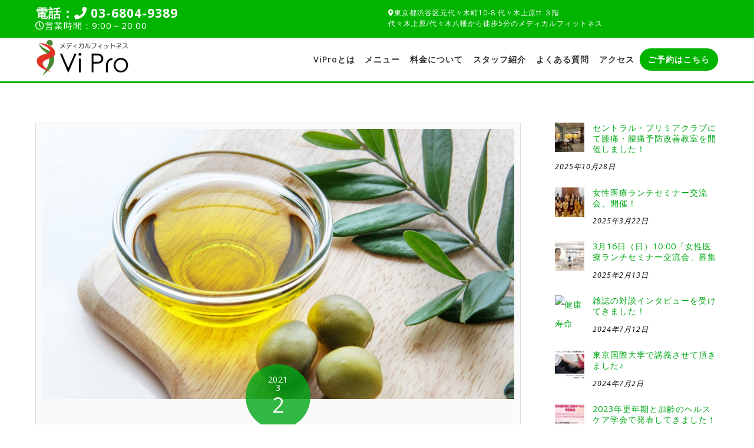

--- FILE ---
content_type: text/html; charset=UTF-8
request_url: https://vipro2016.jp/blog/diet-fat/
body_size: 20340
content:
<!DOCTYPE html><html dir="ltr" lang="ja" prefix="og: https://ogp.me/ns#"><head><meta charset="UTF-8" /><script data-cfasync="false" id="ao_optimized_gfonts_config">WebFontConfig={google:{families:["Open Sans:400italic,600italic,700italic,400,300,600,700"] },classes:false, events:false, timeout:1500};</script><link media="all" href="https://vipro2016.jp/wp-content/cache/autoptimize/css/autoptimize_b2d28c817eb69761f462f24a1200f561.css" rel="stylesheet"><title>ダイエット＜食事編②＞「ロカボ&amp;ファットアダプト」-メディカルフィットネスViPro-</title><meta name="description" content="前回はロカボをテーマに「糖質」について解説させて頂きました。 今回は「ファットアダプト」、脂質について解説致します。脂質は質の良い油の選択が大切です。" /><meta name="robots" content="max-image-preview:large" /><meta name="author" content="早川 庫輔"/><link rel="canonical" href="https://vipro2016.jp/blog/diet-fat/" /><meta name="generator" content="All in One SEO (AIOSEO) 4.7.9" /><meta property="og:locale" content="ja_JP" /><meta property="og:site_name" content="メディカルフィットネスViPro｜代々木上原/代々木八幡から徒歩5分のメディカルフィットネス-ヴィプロ" /><meta property="og:type" content="article" /><meta property="og:title" content="ダイエット＜食事編②＞「ロカボ&amp;ファットアダプト」-メディカルフィットネスViPro-" /><meta property="og:description" content="前回はロカボをテーマに「糖質」について解説させて頂きました。 今回は「ファットアダプト」、脂質について解説致します。脂質は質の良い油の選択が大切です。" /><meta property="og:url" content="https://vipro2016.jp/blog/diet-fat/" /><meta property="og:image" content="https://vipro2016.jp/wp-content/uploads/2021/03/olive-oil-e1577152455852-1024x682-1-e1617054936371.jpg" /><meta property="og:image:secure_url" content="https://vipro2016.jp/wp-content/uploads/2021/03/olive-oil-e1577152455852-1024x682-1-e1617054936371.jpg" /><meta property="og:image:width" content="750" /><meta property="og:image:height" content="500" /><meta property="article:published_time" content="2021-03-02T12:28:54+00:00" /><meta property="article:modified_time" content="2021-03-29T23:51:53+00:00" /> <script type="application/ld+json" class="aioseo-schema">{"@context":"https:\/\/schema.org","@graph":[{"@type":"Article","@id":"https:\/\/vipro2016.jp\/blog\/diet-fat\/#article","name":"\u30c0\u30a4\u30a8\u30c3\u30c8\uff1c\u98df\u4e8b\u7de8\u2461\uff1e\u300c\u30ed\u30ab\u30dc&\u30d5\u30a1\u30c3\u30c8\u30a2\u30c0\u30d7\u30c8\u300d-\u30e1\u30c7\u30a3\u30ab\u30eb\u30d5\u30a3\u30c3\u30c8\u30cd\u30b9ViPro-","headline":"\u30c0\u30a4\u30a8\u30c3\u30c8\uff1c\u98df\u4e8b\u7de8\u2461\uff1e","author":{"@id":"https:\/\/vipro2016.jp\/blog\/author\/hayakawa\/#author"},"publisher":{"@id":"https:\/\/vipro2016.jp\/#organization"},"image":{"@type":"ImageObject","url":"https:\/\/vipro2016.jp\/wp-content\/uploads\/2021\/03\/olive-oil-e1577152455852-1024x682-1-e1617054936371.jpg","width":750,"height":500,"caption":"\u8102\u8cea\u306b\u3064\u3044\u3066"},"datePublished":"2021-03-02T21:28:54+09:00","dateModified":"2021-03-30T08:51:53+09:00","inLanguage":"ja","mainEntityOfPage":{"@id":"https:\/\/vipro2016.jp\/blog\/diet-fat\/#webpage"},"isPartOf":{"@id":"https:\/\/vipro2016.jp\/blog\/diet-fat\/#webpage"},"articleSection":"\u533b\u5b66\u7684\u306a\u30ab\u30e9\u30c0\u8c46\u77e5\u8b58"},{"@type":"BreadcrumbList","@id":"https:\/\/vipro2016.jp\/blog\/diet-fat\/#breadcrumblist","itemListElement":[{"@type":"ListItem","@id":"https:\/\/vipro2016.jp\/#listItem","position":1,"name":"\u5bb6","item":"https:\/\/vipro2016.jp\/","nextItem":{"@type":"ListItem","@id":"https:\/\/vipro2016.jp\/blog\/diet-fat\/#listItem","name":"\u30c0\u30a4\u30a8\u30c3\u30c8\uff1c\u98df\u4e8b\u7de8\u2461\uff1e"}},{"@type":"ListItem","@id":"https:\/\/vipro2016.jp\/blog\/diet-fat\/#listItem","position":2,"name":"\u30c0\u30a4\u30a8\u30c3\u30c8\uff1c\u98df\u4e8b\u7de8\u2461\uff1e","previousItem":{"@type":"ListItem","@id":"https:\/\/vipro2016.jp\/#listItem","name":"\u5bb6"}}]},{"@type":"Organization","@id":"https:\/\/vipro2016.jp\/#organization","name":"ViPro\uff5c\u4ee3\u3005\u6728\u4e0a\u539f\/\u4ee3\u3005\u6728\u516b\u5e61\u304b\u3089\u5f92\u6b695\u5206\u306e\u30e1\u30c7\u30a3\u30ab\u30eb\u30d5\u30a3\u30c3\u30c8\u30cd\u30b9-\u30f4\u30a3\u30d7\u30ed","description":"\u7406\u5b66\u7642\u6cd5\u58eb\u304c\u5065\u5eb7\u3068\u7f8e\u5bb9\u3092\u30b5\u30dd\u30fc\u30c8\u3059\u308b\u4ee3\u3005\u6728\u4e0a\u539f\u30a8\u30ea\u30a2\u552f\u4e00\u306e\u30e1\u30c7\u30a3\u30ab\u30eb\u30d5\u30a3\u30c3\u30c8\u30cd\u30b9\u3002\u9996\u306e\u75db\u307f\u3084\u80a9\u3053\u308a\u30fb\u8170\u75db\u304b\u3089\u30c0\u30a4\u30a8\u30c3\u30c8\u307e\u3067\u3001\u78ba\u5b9f\u306b\u6539\u5584\u3057\u305f\u3044\u306a\u3089Vi Pro\u3078\u3002","url":"https:\/\/vipro2016.jp\/"},{"@type":"Person","@id":"https:\/\/vipro2016.jp\/blog\/author\/hayakawa\/#author","url":"https:\/\/vipro2016.jp\/blog\/author\/hayakawa\/","name":"\u65e9\u5ddd \u5eab\u8f14","image":{"@type":"ImageObject","@id":"https:\/\/vipro2016.jp\/blog\/diet-fat\/#authorImage","url":"https:\/\/vipro2016.jp\/wp-content\/uploads\/2019\/04\/hayakawa-avatar.jpg","width":96,"height":96,"caption":"\u65e9\u5ddd \u5eab\u8f14"}},{"@type":"WebPage","@id":"https:\/\/vipro2016.jp\/blog\/diet-fat\/#webpage","url":"https:\/\/vipro2016.jp\/blog\/diet-fat\/","name":"\u30c0\u30a4\u30a8\u30c3\u30c8\uff1c\u98df\u4e8b\u7de8\u2461\uff1e\u300c\u30ed\u30ab\u30dc&\u30d5\u30a1\u30c3\u30c8\u30a2\u30c0\u30d7\u30c8\u300d-\u30e1\u30c7\u30a3\u30ab\u30eb\u30d5\u30a3\u30c3\u30c8\u30cd\u30b9ViPro-","description":"\u524d\u56de\u306f\u30ed\u30ab\u30dc\u3092\u30c6\u30fc\u30de\u306b\u300c\u7cd6\u8cea\u300d\u306b\u3064\u3044\u3066\u89e3\u8aac\u3055\u305b\u3066\u9802\u304d\u307e\u3057\u305f\u3002 \u4eca\u56de\u306f\u300c\u30d5\u30a1\u30c3\u30c8\u30a2\u30c0\u30d7\u30c8\u300d\u3001\u8102\u8cea\u306b\u3064\u3044\u3066\u89e3\u8aac\u81f4\u3057\u307e\u3059\u3002\u8102\u8cea\u306f\u8cea\u306e\u826f\u3044\u6cb9\u306e\u9078\u629e\u304c\u5927\u5207\u3067\u3059\u3002","inLanguage":"ja","isPartOf":{"@id":"https:\/\/vipro2016.jp\/#website"},"breadcrumb":{"@id":"https:\/\/vipro2016.jp\/blog\/diet-fat\/#breadcrumblist"},"author":{"@id":"https:\/\/vipro2016.jp\/blog\/author\/hayakawa\/#author"},"creator":{"@id":"https:\/\/vipro2016.jp\/blog\/author\/hayakawa\/#author"},"image":{"@type":"ImageObject","url":"https:\/\/vipro2016.jp\/wp-content\/uploads\/2021\/03\/olive-oil-e1577152455852-1024x682-1-e1617054936371.jpg","@id":"https:\/\/vipro2016.jp\/blog\/diet-fat\/#mainImage","width":750,"height":500,"caption":"\u8102\u8cea\u306b\u3064\u3044\u3066"},"primaryImageOfPage":{"@id":"https:\/\/vipro2016.jp\/blog\/diet-fat\/#mainImage"},"datePublished":"2021-03-02T21:28:54+09:00","dateModified":"2021-03-30T08:51:53+09:00"},{"@type":"WebSite","@id":"https:\/\/vipro2016.jp\/#website","url":"https:\/\/vipro2016.jp\/","name":"ViPro\uff5c\u4ee3\u3005\u6728\u4e0a\u539f\/\u4ee3\u3005\u6728\u516b\u5e61\u304b\u3089\u5f92\u6b695\u5206\u306e\u30e1\u30c7\u30a3\u30ab\u30eb\u30d5\u30a3\u30c3\u30c8\u30cd\u30b9-\u30f4\u30a3\u30d7\u30ed","description":"\u7406\u5b66\u7642\u6cd5\u58eb\u304c\u5065\u5eb7\u3068\u7f8e\u5bb9\u3092\u30b5\u30dd\u30fc\u30c8\u3059\u308b\u4ee3\u3005\u6728\u4e0a\u539f\u30a8\u30ea\u30a2\u552f\u4e00\u306e\u30e1\u30c7\u30a3\u30ab\u30eb\u30d5\u30a3\u30c3\u30c8\u30cd\u30b9\u3002\u9996\u306e\u75db\u307f\u3084\u80a9\u3053\u308a\u30fb\u8170\u75db\u304b\u3089\u30c0\u30a4\u30a8\u30c3\u30c8\u307e\u3067\u3001\u78ba\u5b9f\u306b\u6539\u5584\u3057\u305f\u3044\u306a\u3089Vi Pro\u3078\u3002","inLanguage":"ja","publisher":{"@id":"https:\/\/vipro2016.jp\/#organization"}}]}</script> <link href='https://fonts.gstatic.com' crossorigin='anonymous' rel='preconnect' /><link href='https://ajax.googleapis.com' rel='preconnect' /><link href='https://fonts.googleapis.com' rel='preconnect' /><link rel="alternate" type="application/rss+xml" title="ViPro｜代々木上原/代々木八幡から徒歩5分のメディカルフィットネス-ヴィプロ &raquo; フィード" href="https://vipro2016.jp/feed/" /><link rel="alternate" type="application/rss+xml" title="ViPro｜代々木上原/代々木八幡から徒歩5分のメディカルフィットネス-ヴィプロ &raquo; コメントフィード" href="https://vipro2016.jp/comments/feed/" /><link rel="alternate" type="application/rss+xml" title="ViPro｜代々木上原/代々木八幡から徒歩5分のメディカルフィットネス-ヴィプロ &raquo; ダイエット＜食事編②＞ のコメントのフィード" href="https://vipro2016.jp/blog/diet-fat/feed/" /><meta name="themify-framework-css" data-href="https://vipro2016.jp/wp-content/themes/themify-ultra/themify/css/themify.framework.min.css?ver=4.7.3" content="themify-framework-css" id="themify-framework-css" /><meta name="builder-styles-css" data-href="https://vipro2016.jp/wp-content/themes/themify-ultra/themify/themify-builder/css/themify-builder-style.min.css?ver=4.7.3" content="builder-styles-css" id="builder-styles-css" /><link rel='stylesheet' id='themify-customize-css'  href='https://vipro2016.jp/wp-content/cache/autoptimize/css/autoptimize_single_d01e3045772821e1e24e1ebda946774d.css?ver=22.06.14.12.27.56' type='text/css' media='all' /> <script type='text/javascript' src='https://vipro2016.jp/wp-includes/js/jquery/jquery.min.js?ver=3.5.1' id='jquery-core-js'></script> <script type='text/javascript' id='eio-lazy-load-js-extra'>var eio_lazy_vars = {"exactdn_domain":"","skip_autoscale":"0"};</script> <link rel="https://api.w.org/" href="https://vipro2016.jp/wp-json/" /><link rel="alternate" type="application/json" href="https://vipro2016.jp/wp-json/wp/v2/posts/2099" /><link rel="EditURI" type="application/rsd+xml" title="RSD" href="https://vipro2016.jp/xmlrpc.php?rsd" /><link rel="wlwmanifest" type="application/wlwmanifest+xml" href="https://vipro2016.jp/wp-includes/wlwmanifest.xml" /><meta name="generator" content="WordPress 5.6.16" /><link rel='shortlink' href='https://vipro2016.jp/?p=2099' /><link rel="alternate" type="application/json+oembed" href="https://vipro2016.jp/wp-json/oembed/1.0/embed?url=https%3A%2F%2Fvipro2016.jp%2Fblog%2Fdiet-fat%2F" /><link rel="alternate" type="text/xml+oembed" href="https://vipro2016.jp/wp-json/oembed/1.0/embed?url=https%3A%2F%2Fvipro2016.jp%2Fblog%2Fdiet-fat%2F&#038;format=xml" /><link rel="preconnect" href="https://fonts.googleapis.com"/> <script type="text/javascript">var tf_mobile_menu_trigger_point = 1000;</script> <meta name="viewport" content="width=device-width, initial-scale=1"> <noscript><style>.lazyload[data-src]{display:none !important;}</style></noscript><link rel="icon" href="https://vipro2016.jp/wp-content/uploads/2018/11/icon.png" sizes="32x32" /><link rel="icon" href="https://vipro2016.jp/wp-content/uploads/2018/11/icon.png" sizes="192x192" /><link rel="apple-touch-icon" href="https://vipro2016.jp/wp-content/uploads/2018/11/icon.png" /><meta name="msapplication-TileImage" content="https://vipro2016.jp/wp-content/uploads/2018/11/icon.png" /><script data-cfasync="false" id="ao_optimized_gfonts_webfontloader">(function() {var wf = document.createElement('script');wf.src='https://ajax.googleapis.com/ajax/libs/webfont/1/webfont.js';wf.type='text/javascript';wf.async='true';var s=document.getElementsByTagName('script')[0];s.parentNode.insertBefore(wf, s);})();</script></head><body class="post-template-default single single-post postid-2099 single-format-standard themify-fw-4-7-3 themify-ultra-2-6-0 skin-default webkit not-ie default_width sidebar1 no-home no-touch builder-parallax-scrolling-active ready-view header-top-widgets fixed-header footer-horizontal-left theme-color-green  social-widget-off rss-off search-off footer-menu-navigation-off single-classic-layout tile_enable filter-hover-none filter-featured-only masonry-enabled"> <script type="text/javascript">function themifyMobileMenuTrigger(e) {
		var w = document.body.clientWidth;
		if( w > 0 && w <= tf_mobile_menu_trigger_point ) {
			document.body.classList.add( 'mobile_menu_active' );
		} else {
			document.body.classList.remove( 'mobile_menu_active' );
		}
		
	}
	themifyMobileMenuTrigger();
	var _init =function () {
	    jQuery( window ).on('tfsmartresize.tf_mobile_menu', themifyMobileMenuTrigger );
	    document.removeEventListener( 'DOMContentLoaded', _init, {once:true,passive:true} );
	    _init=null;
	};
	document.addEventListener( 'DOMContentLoaded', _init, {once:true,passive:true} );</script> <div id="pagewrap" class="hfeed site lazyload"><div id="headerwrap"    class="lazyload"><div class="header-icons lazyload"> <a id="menu-icon" href="#mobile-menu"><span class="menu-icon-inner"></span></a></div><header id="header" class="pagewidth clearfix" itemscope="itemscope" itemtype="https://schema.org/WPHeader"><div class="header-bar lazyload"><div id="site-logo" class="lazyload"><a href="https://vipro2016.jp/" title="ViPro｜代々木上原/代々木八幡から徒歩5分のメディカルフィットネス-ヴィプロ"><img src="[data-uri]" alt="ViPro｜代々木上原/代々木八幡から徒歩5分のメディカルフィットネス-ヴィプロ" title="ViPro｜代々木上原/代々木八幡から徒歩5分のメディカルフィットネス-ヴィプロ" data-src="https://vipro2016.jp/wp-content/uploads/2019/04/logo.jpg" class="lazyload" /><noscript><img src="https://vipro2016.jp/wp-content/uploads/2019/04/logo.jpg" alt="ViPro｜代々木上原/代々木八幡から徒歩5分のメディカルフィットネス-ヴィプロ" title="ViPro｜代々木上原/代々木八幡から徒歩5分のメディカルフィットネス-ヴィプロ" data-eio="l" /></noscript></a></div><div id="site-description" class="site-description lazyload"><span>理学療法士が健康と美容をサポートする代々木上原エリア唯一のメディカルフィットネス。首の痛みや肩こり・腰痛からダイエットまで、確実に改善したいならVi Proへ。</span></div></div><div id="mobile-menu" class="sidemenu sidemenu-off lazyload"><div class="navbar-wrapper clearfix lazyload"><nav id="main-nav-wrap" itemscope="itemscope" itemtype="https://schema.org/SiteNavigationElement"><ul id="main-nav" class="main-nav menu-name-header-menu"><li id='menu-item-1137' class="menu-item menu-item-type-post_type menu-item-object-page" ><a  href="https://vipro2016.jp/about/">ViProとは</a></li><li id='menu-item-1140' class="menu-item menu-item-type-post_type menu-item-object-page" ><a  href="https://vipro2016.jp/menu/">メニュー</a></li><li id='menu-item-1141' class="menu-item menu-item-type-post_type menu-item-object-page" ><a  href="https://vipro2016.jp/price/">料金について</a></li><li id='menu-item-1142' class="menu-item menu-item-type-post_type menu-item-object-page" ><a  href="https://vipro2016.jp/staff/">スタッフ紹介</a></li><li id='menu-item-1478' class="menu-item menu-item-type-post_type menu-item-object-page" ><a  href="https://vipro2016.jp/about-power/">からだレポートについて</a></li><li id='menu-item-1139' class="menu-item menu-item-type-post_type menu-item-object-page" ><a  href="https://vipro2016.jp/faq/">よくある質問</a></li><li id='menu-item-1138' class="menu-item menu-item-type-post_type menu-item-object-page" ><a  href="https://vipro2016.jp/access/">アクセス</a></li><li id='menu-item-1115' class="highlight-link menu-item menu-item-type-custom menu-item-object-custom" ><a  href="https://vipro2016.jp/reservation/">ご予約はこちら</a></li></ul></nav></div><div class="header-widget clearfix lazyload"><div class="header-widget-inner lazyload"><div class="col4-2 first lazyload"><div id="text-1021" class="widget widget_text lazyload"><div class="textwidget lazyload"><span style="font-weight:bold; font-size:21px;">電話：<span class="fa fa-phone"></span><a href="tel:03-6804-9389"> 03-6804-9389</a></span><br><span style="font-size:15px;"><i class="fa fa-clock-o" aria-hidden="true"></i>営業時間：9:00～20:00</span></div></div></div><div class="col4-2  lazyload"><div id="text-1026" class="widget widget_text lazyload"><div class="textwidget lazyload"><p><i class="fa fa-map-marker" aria-hidden="true"></i>東京都渋谷区元代々木町10-8 代々木上原tt ３階<br /> 代々木上原/代々木八幡から徒歩5分のメディカルフィットネス</p></div></div></div></div></div> <a id="menu-icon-close" href="#"></a></div></header></div><div id="body" class="clearfix lazyload"><div class="single_posts_wrapper " style="position: relative"   data-title="ダイエット＜食事編②＞" data-url="https://vipro2016.jp/blog/diet-fat/"><div id="layout" class="pagewidth clearfix lazyload"><div id="content" class="list-post lazyload"><article id="post-2099" class="post clearfix post-2099 type-post status-publish format-standard has-post-thumbnail hentry category-7 has-post-title has-post-date has-post-category has-post-tag has-post-comment has-post-author   cat-7"><figure class="post-image  clearfix"> <img src="data:image/svg+xml,%3Csvg xmlns='http://www.w3.org/2000/svg' viewBox='0 0 1024 585'%3E%3C/svg%3E" width="1024" height="585" class="wp-post-image wp-image-2104 lazyload" alt="脂質について" data-src="https://vipro2016.jp/wp-content/uploads/2021/03/olive-oil-e1577152455852-1024x682-1-1024x585.jpg" loading="lazy" /><noscript><img src="https://vipro2016.jp/wp-content/uploads/2021/03/olive-oil-e1577152455852-1024x682-1-1024x585.jpg" width="1024" height="585" class=" wp-post-image wp-image-2104" alt="脂質について" data-eio="l" /></noscript></figure><div class="post-content lazyload"><div class="post-content-inner lazyload"><div class="post-date-wrap lazyload"> <time class="post-date entry-date updated" datetime="2021-03-02"> <span class="year">2021</span> <span class="month">3</span> <span class="day">2</span> </time></div><h1 class="post-title entry-title">ダイエット＜食事編②＞</h1><p class="post-meta entry-meta"> <span class="post-author"><span class="author vcard"><a class="url fn n" href="https://vipro2016.jp/blog/author/hayakawa/" rel="author">早川 庫輔</a></span></span> <span class="post-category"><a href="https://vipro2016.jp/blog/category/%e5%8c%bb%e5%ad%a6%e7%9a%84%e3%81%aa%e3%82%ab%e3%83%a9%e3%83%80%e8%b1%86%e7%9f%a5%e8%ad%98/" rel="tag" class="term-%e5%8c%bb%e5%ad%a6%e7%9a%84%e3%81%aa%e3%82%ab%e3%83%a9%e3%83%80%e8%b1%86%e7%9f%a5%e8%ad%98">医学的なカラダ豆知識</a></span></p><div class="entry-content lazyload"><p>こんにちは！</p><p>理学療法士の早川です^_^</p><p>ダイエットと聞いて、皆さんが思い浮かべるものは何ですか？</p><p>〇〇を食べない。</p><p>〇〇をやめる。</p><p>このようにある一定期間だけ何かを制限するものは</p><p>本当のダイエットとは言えません。</p><p><span style="font-size: 18pt;"><strong>ダイエットとは「食事制限」ではなく「食事管理」、</strong></span></p><p>すなわち<span style="font-size: 18pt; color: #ff0000;"><strong>「正しい食生活を習慣にすること」</strong></span>です。</p><p>ある一定期間だけの取り組みではなく、</p><p><strong><span style="color: #ff0000; font-size: 18pt;">生涯を通じてずっと続けられる健康的な生活習慣</span></strong>が</p><p>本当のダイエットになります。</p><p>ダイエットの基本は<span style="font-size: 18pt; color: #ff0000;"><strong>「ロカボ&amp;ファットアダプト」。</strong></span></p><p>前回はロカボをテーマに「糖質」について解説させて頂きました。</p><p>今回は「ファットアダプト」、脂質について解説致します。</p><div id="ez-toc-container" class="ez-toc-v2_0_72 counter-hierarchy ez-toc-counter ez-toc-custom ez-toc-container-direction lazyload"><p class="ez-toc-title" style="cursor:inherit">目次</p> <label for="ez-toc-cssicon-toggle-item-6972246e47b9b" class="ez-toc-cssicon-toggle-label"><span class=""><span class="eztoc-hide" style="display:none;">Toggle</span><span class="ez-toc-icon-toggle-span"><svg style="fill: #0a0a0a;color:#0a0a0a" xmlns="http://www.w3.org/2000/svg" class="list-377408" width="20px" height="20px" viewBox="0 0 24 24" fill="none"><path d="M6 6H4v2h2V6zm14 0H8v2h12V6zM4 11h2v2H4v-2zm16 0H8v2h12v-2zM4 16h2v2H4v-2zm16 0H8v2h12v-2z" fill="currentColor"></path></svg><svg style="fill: #0a0a0a;color:#0a0a0a" class="arrow-unsorted-368013" xmlns="http://www.w3.org/2000/svg" width="10px" height="10px" viewBox="0 0 24 24" version="1.2" baseProfile="tiny"><path d="M18.2 9.3l-6.2-6.3-6.2 6.3c-.2.2-.3.4-.3.7s.1.5.3.7c.2.2.4.3.7.3h11c.3 0 .5-.1.7-.3.2-.2.3-.5.3-.7s-.1-.5-.3-.7zM5.8 14.7l6.2 6.3 6.2-6.3c.2-.2.3-.5.3-.7s-.1-.5-.3-.7c-.2-.2-.4-.3-.7-.3h-11c-.3 0-.5.1-.7.3-.2.2-.3.5-.3.7s.1.5.3.7z"/></svg></span></span></label><input type="checkbox"  id="ez-toc-cssicon-toggle-item-6972246e47b9b"  aria-label="Toggle" /><nav><ul class='ez-toc-list ez-toc-list-level-1 ' ><li class='ez-toc-page-1 ez-toc-heading-level-2'><a class="ez-toc-link ez-toc-heading-1" href="#%EF%BC%91%EF%BC%8E%E8%84%82%E8%B3%AA%E3%81%AE%E5%83%8D%E3%81%8D" title="１．脂質の働き">１．脂質の働き</a></li><li class='ez-toc-page-1 ez-toc-heading-level-2'><a class="ez-toc-link ez-toc-heading-2" href="#%EF%BC%92%EF%BC%8E%E8%84%82%E8%B3%AA%E3%81%AE%E7%A8%AE%E9%A1%9E" title="２．脂質の種類">２．脂質の種類</a><ul class='ez-toc-list-level-3' ><li class='ez-toc-heading-level-3'><a class="ez-toc-link ez-toc-heading-3" href="#%E2%91%A0%E9%A3%BD%E5%92%8C%E8%84%82%E8%82%AA%E9%85%B8%E3%81%A8%E4%B8%8D%E9%A3%BD%E5%92%8C%E8%84%82%E8%82%AA%E9%85%B8" title="①飽和脂肪酸と不飽和脂肪酸">①飽和脂肪酸と不飽和脂肪酸</a></li><li class='ez-toc-page-1 ez-toc-heading-level-3'><a class="ez-toc-link ez-toc-heading-4" href="#%E2%91%A1%E4%B8%80%E4%BE%A1%E4%B8%8D%E9%A3%BD%E5%92%8C%E8%84%82%E8%82%AA%E9%85%B8%E3%81%A8%E5%A4%9A%E4%BE%A1%E4%B8%8D%E9%A3%BD%E5%92%8C%E8%84%82%E8%82%AA%E9%85%B8" title="②一価不飽和脂肪酸と多価不飽和脂肪酸">②一価不飽和脂肪酸と多価不飽和脂肪酸</a></li><li class='ez-toc-page-1 ez-toc-heading-level-3'><a class="ez-toc-link ez-toc-heading-5" href="#%E2%91%A2%E3%82%AA%E3%83%A1%E3%82%AC%EF%BC%96%E3%81%A8%E3%82%AA%E3%83%A1%E3%82%AC%EF%BC%93" title="③オメガ６とオメガ３">③オメガ６とオメガ３</a></li><li class='ez-toc-page-1 ez-toc-heading-level-3'><a class="ez-toc-link ez-toc-heading-6" href="#%E2%91%A3%E7%9F%AD%E9%8E%96%E8%84%82%E8%82%AA%E9%85%B8%E3%81%A8%E4%B8%AD%E9%8E%96%E8%84%82%E8%82%AA%E9%85%B8" title="④短鎖脂肪酸と中鎖脂肪酸">④短鎖脂肪酸と中鎖脂肪酸</a></li></ul></li><li class='ez-toc-page-1 ez-toc-heading-level-2'><a class="ez-toc-link ez-toc-heading-7" href="#%EF%BC%93%EF%BC%8E%E3%81%BE%E3%81%A8%E3%82%81" title="３．まとめ">３．まとめ</a></li><li class='ez-toc-page-1 ez-toc-heading-level-2'><a class="ez-toc-link ez-toc-heading-8" href="#%E2%97%AF%E3%83%A1%E3%83%87%E3%82%A3%E3%82%AB%E3%83%AB%E3%83%95%E3%82%A3%E3%83%83%E3%83%88%E3%83%8D%E3%82%B9_ViPro-%E3%83%B4%E3%82%A3%E3%83%97%E3%83%AD" title="◯メディカルフィットネス ViPro-ヴィプロ-">◯メディカルフィットネス ViPro-ヴィプロ-</a><ul class='ez-toc-list-level-3' ><li class='ez-toc-heading-level-3'><a class="ez-toc-link ez-toc-heading-9" href="#%E3%80%8E%E3%82%86%E3%82%8B%E3%82%81%E3%81%A6%E3%80%81%E6%95%B4%E3%81%88%E3%81%A6%E3%80%81%E9%8D%9B%E3%81%88%E3%82%8B%E3%80%82%E3%81%93%E3%82%8C%E3%81%8B%E3%82%89%E3%82%92%E6%A5%BD%E3%81%97%E3%82%80%E3%81%9F%E3%82%81%E3%81%AE%E3%82%AB%E3%83%A9%E3%83%80%E4%BD%9C%E3%82%8A%E3%80%82%E3%80%8F" title="『ゆるめて、整えて、鍛える。これからを楽しむためのカラダ作り。』">『ゆるめて、整えて、鍛える。これからを楽しむためのカラダ作り。』</a></li></ul></li></ul></nav></div><h2><span class="ez-toc-section" id="%EF%BC%91%EF%BC%8E%E8%84%82%E8%B3%AA%E3%81%AE%E5%83%8D%E3%81%8D"></span>１．脂質の働き<span class="ez-toc-section-end"></span></h2><p>糖質と並ぶ３大栄養素のひとつである脂質。</p><p><strong><span style="font-size: 18pt;">脂質はエネルギー源として、体温の調節や働く力</span></strong>になります。</p><p>また、<span style="font-size: 18pt;"><strong>細胞膜や脳神経組織、ホルモンの材料</strong></span>となります。</p><p><span style="color: #ff0000; font-size: 18pt;"><strong>炎症に関係する物質の元</strong></span>にもなるので</p><p>脂質は「量よりも質」にこだわる必要があります。</p><p>トレーニング業界では、</p><p>体を絞る時期には徹底して脂質を抜いていきますが、</p><p>最近のダイエット医学では</p><p><span style="font-size: 18pt; color: #ff0000;"><strong>脂質は直接脂肪として蓄えられるわけではない</strong></span></p><p>ことが分かってきました。</p><p>摂り過ぎてしまった糖質や</p><p>急激に乱高下する直接糖などにより</p><p><span style="font-size: 18pt; color: #ff0000;"><strong>余った糖質が中性脂肪に変わり蓄えられます。</strong></span></p><p>一方、脂質は水に溶けにくく</p><p>100%吸収するのは難しい栄養素になります。</p><p><span style="font-size: 18pt;"><strong>脂肪は食べ過ぎても全部体内に吸収されず</strong></span></p><p>便に出ています。</p><p>だからと言って<span style="font-size: 18pt;"><strong>何でもかんでも脂質の摂り過ぎは要注意。</strong></span></p><p>摂りたい油と、そうでない油があるので</p><p><span style="font-size: 18pt; color: #ff0000;"><strong>正しい油を選択</strong></span>しましょう。</p><p>&nbsp;</p><h2><span class="ez-toc-section" id="%EF%BC%92%EF%BC%8E%E8%84%82%E8%B3%AA%E3%81%AE%E7%A8%AE%E9%A1%9E"></span>２．脂質の種類<span class="ez-toc-section-end"></span></h2><p><img class="alignnone wp-image-2105 lazyload" src="https://vipro2016.jp/wp-content/ewww/lazy/placeholder-300x107.png" alt="脂肪酸の分類" width="549" height="196"   data-src="https://vipro2016.jp/wp-content/uploads/2021/03/n_fig_fa_01-300x107.png" loading="lazy" data-srcset="https://vipro2016.jp/wp-content/uploads/2021/03/n_fig_fa_01-300x107.png 300w, https://vipro2016.jp/wp-content/uploads/2021/03/n_fig_fa_01.png 560w" data-sizes="auto" /><noscript><img class="alignnone wp-image-2105" src="https://vipro2016.jp/wp-content/uploads/2021/03/n_fig_fa_01-300x107.png" alt="脂肪酸の分類" width="549" height="196" srcset="https://vipro2016.jp/wp-content/uploads/2021/03/n_fig_fa_01-300x107.png 300w, https://vipro2016.jp/wp-content/uploads/2021/03/n_fig_fa_01.png 560w" sizes="(max-width: 549px) 100vw, 549px" data-eio="l" /></noscript></p><p><span style="font-size: 10pt;">（引用：オーソモレキュラー栄養医学研究所HPより）</span></p><h3><span class="ez-toc-section" id="%E2%91%A0%E9%A3%BD%E5%92%8C%E8%84%82%E8%82%AA%E9%85%B8%E3%81%A8%E4%B8%8D%E9%A3%BD%E5%92%8C%E8%84%82%E8%82%AA%E9%85%B8"></span>①飽和脂肪酸と不飽和脂肪酸<span class="ez-toc-section-end"></span></h3><p>脂質には、常温で固まるものと固まらないものがあり、</p><p>固まるものは<strong><span style="font-size: 18pt;">飽和脂肪酸として肉やバター</span></strong>などに、</p><p>固まらないものは<strong><span style="font-size: 18pt;">不飽和脂肪酸として魚や植物</span></strong>に多く含まれます。</p><p>どちらも体には必要ですが、</p><p><strong><span style="font-size: 14pt;">現代の食生活では圧倒的に飽和脂肪酸を摂ることが多い</span></strong>ので</p><p><span style="font-size: 18pt;"><strong><span style="color: #ff0000;">意識的に不飽和脂肪酸を多く摂ることをした方が良い</span></strong></span>と思います。</p><h3><span class="ez-toc-section" id="%E2%91%A1%E4%B8%80%E4%BE%A1%E4%B8%8D%E9%A3%BD%E5%92%8C%E8%84%82%E8%82%AA%E9%85%B8%E3%81%A8%E5%A4%9A%E4%BE%A1%E4%B8%8D%E9%A3%BD%E5%92%8C%E8%84%82%E8%82%AA%E9%85%B8"></span>②一価不飽和脂肪酸と多価不飽和脂肪酸<span class="ez-toc-section-end"></span></h3><p>不飽和脂肪酸は一価不飽和脂肪酸と多価不飽和脂肪酸に分類されます。</p><p><strong><span style="font-size: 18pt;">一価不飽和脂肪酸はオメガ９</span></strong>と呼ばれ、</p><p>オリーブオイルが代表ですが、</p><p><span style="color: #ff0000; font-size: 18pt;"><strong>実は体内でも合成できる栄養素</strong><strong>。</strong></span></p><p>あえてたくさん摂る必要はなく、</p><p><span style="font-size: 18pt;"><strong>サラダ油や紅花油の代わりに</strong></span></p><p><span style="font-size: 18pt;"><strong>オリーブオイルやこめ油を使う</strong></span>くらいがおすすめ。</p><h3><span class="ez-toc-section" id="%E2%91%A2%E3%82%AA%E3%83%A1%E3%82%AC%EF%BC%96%E3%81%A8%E3%82%AA%E3%83%A1%E3%82%AC%EF%BC%93"></span>③オメガ６とオメガ３<span class="ez-toc-section-end"></span></h3><p>多価不飽和脂肪酸はオメガ６とオメガ３に分類されます。</p><p><span style="font-size: 18pt;"><strong>オメガ６は動物性脂肪やサラダ油</strong></span>に多く含まれています。</p><p>オメガ６に含まれる<span style="font-size: 18pt; color: #ff0000;"><strong>リノール酸とアラキドン酸は</strong></span></p><p><span style="font-size: 18pt; color: #ff0000;"><strong>細胞の炎症を促進</strong></span>させてしまいます。</p><p><strong><span style="font-size: 18pt;">花粉症や皮膚炎や動脈硬化に影響</span></strong>しますので、</p><p>摂り過ぎないように気をつける必要があります。</p><p><strong><span style="font-size: 18pt;">オメガ３は脂質代謝を改善するEPA</span></strong>や</p><p><span style="font-size: 18pt;"><strong>脳機能を改善するDHA</strong></span>が分類され、</p><p><span style="font-size: 18pt;"><strong>魚や亜麻仁油、エゴマ油</strong></span>に含まれます。</p><p>こちらは<span style="font-size: 18pt;"><strong><span style="color: #ff0000;">細胞の炎症を抑える働き</span></strong></span>があるため、</p><p>積極的に摂りたい油。</p><p><span style="color: #ff0000; font-size: 14pt;"><strong>魚は揚げ物にするとオメガ３はほとんど失われてしまう</strong></span>ので注意。</p><p>亜麻仁油やエゴマ油も熱に弱いので、</p><p>調理せずサラダにかけるなど、そのまま摂取しましょう。</p><p>多価不飽和脂肪酸は体内で合成できない必須脂肪酸のため</p><p><span style="font-size: 18pt; color: #000000;"><strong>摂取した脂質のバランスがそのまま身体に影響</strong></span>します。</p><p>オメガ３とオメガ６の理想のバランスは</p><p><span style="font-size: 18pt; color: #ff0000;"><strong>オメガ３：オメガ６＝１〜２：１</strong></span></p><p>現代の食生活ではオメガ３が不足して</p><p>１：１０とも言われているので</p><p>オメガ３を意識して摂りたいですね。</p><h3><span class="ez-toc-section" id="%E2%91%A3%E7%9F%AD%E9%8E%96%E8%84%82%E8%82%AA%E9%85%B8%E3%81%A8%E4%B8%AD%E9%8E%96%E8%84%82%E8%82%AA%E9%85%B8"></span>④短鎖脂肪酸と中鎖脂肪酸<span class="ez-toc-section-end"></span></h3><p>この他に短鎖脂肪酸や中鎖脂肪酸といった</p><p><span style="font-size: 18pt;"><strong><span style="color: #ff0000;">エネルギーになりやすく、脂肪を分解してくれる油</span></strong></span>も大切。</p><p>乳製品に多く含まれていますが、</p><p>ホルモンや添加物などのマイナス部分も考慮すると</p><p>乳製品から積極的に取ることはおすすめしません。</p><p><span style="font-size: 18pt;"><strong><span style="color: #ff0000;">短鎖脂肪酸は海藻類やきのこ類などの水溶性食物繊維を</span></strong></span></p><p><span style="font-size: 18pt;"><strong><span style="color: #ff0000;">腸内の善玉菌が分解することで増えます。</span></strong></span></p><p><span style="font-size: 18pt; color: #ff0000;"><strong>中鎖脂肪酸はMCTオイル</strong></span>がおすすめ。</p><p><img class="alignnone wp-image-2106 size-medium lazyload" src="https://vipro2016.jp/wp-content/ewww/lazy/placeholder-300x300.png" alt="MCTオイル" width="300" height="300"   data-src="https://vipro2016.jp/wp-content/uploads/2021/03/1329328674-300x300.jpg" loading="lazy" data-srcset="https://vipro2016.jp/wp-content/uploads/2021/03/1329328674-300x300.jpg 300w, https://vipro2016.jp/wp-content/uploads/2021/03/1329328674-150x150.jpg 150w, https://vipro2016.jp/wp-content/uploads/2021/03/1329328674.jpg 600w" data-sizes="auto" /><noscript><img class="alignnone wp-image-2106 size-medium" src="https://vipro2016.jp/wp-content/uploads/2021/03/1329328674-300x300.jpg" alt="MCTオイル" width="300" height="300" srcset="https://vipro2016.jp/wp-content/uploads/2021/03/1329328674-300x300.jpg 300w, https://vipro2016.jp/wp-content/uploads/2021/03/1329328674-150x150.jpg 150w, https://vipro2016.jp/wp-content/uploads/2021/03/1329328674.jpg 600w" sizes="(max-width: 300px) 100vw, 300px" data-eio="l" /></noscript></p><p>MCTオイルはココナッツオイルやパームオイルに多く含まれる</p><p>中鎖脂肪酸だけを精製したもの。</p><p>これらも上手に利用して健康な身体を作っていきましょう。</p><p>&nbsp;</p><h2><span class="ez-toc-section" id="%EF%BC%93%EF%BC%8E%E3%81%BE%E3%81%A8%E3%82%81"></span>３．まとめ<span class="ez-toc-section-end"></span></h2><p>今回は脂質についてまとめさせて頂きました。</p><p>脂質は質の良い油の選択が大切です。</p><p><strong><span style="font-size: 14pt;">・揚げ物など酸化した油は極力取らない</span></strong></p><p><strong><span style="font-size: 14pt;">・炒め物にはオリーブオイル、こめ油を使う</span></strong></p><p><strong><span style="font-size: 14pt;">・魚を意識して食べる</span></strong></p><p><strong><span style="font-size: 14pt;">・海藻類やきのこ類も積極的に摂る</span></strong></p><p><strong><span style="font-size: 14pt;">・亜麻仁油やエゴマ油、MCTオイルを利用する</span></strong></p><p>最後までお読み頂き、ありがとうざいます^_^</p><p>次回はダイエット食事編③「タンパク質」について解説させて頂きます。</p><h2><span class="ez-toc-section" id="%E2%97%AF%E3%83%A1%E3%83%87%E3%82%A3%E3%82%AB%E3%83%AB%E3%83%95%E3%82%A3%E3%83%83%E3%83%88%E3%83%8D%E3%82%B9_ViPro-%E3%83%B4%E3%82%A3%E3%83%97%E3%83%AD"></span><span style="font-size: 18pt;">◯メディカルフィットネス ViPro-ヴィプロ-</span><span class="ez-toc-section-end"></span></h2><p><span style="font-size: 12pt;"><img class="alignnone wp-image-1041 size-medium lazyload" src="data:image/svg+xml,%3Csvg xmlns='http://www.w3.org/2000/svg' viewBox='0 0 300 194'%3E%3C/svg%3E" alt="メディカルフィットネスViPro トップ" width="300" height="194" data-src="https://vipro2016.jp/wp-content/uploads/2019/10/1D3104E3-85E8-4EA2-8780-629031BC6639-300x194.jpeg" loading="lazy" /><noscript><img class="alignnone wp-image-1041 size-medium" src="https://vipro2016.jp/wp-content/uploads/2019/10/1D3104E3-85E8-4EA2-8780-629031BC6639-300x194.jpeg" alt="メディカルフィットネスViPro トップ" width="300" height="194" data-eio="l" /></noscript></span></p><h3><span class="ez-toc-section" id="%E3%80%8E%E3%82%86%E3%82%8B%E3%82%81%E3%81%A6%E3%80%81%E6%95%B4%E3%81%88%E3%81%A6%E3%80%81%E9%8D%9B%E3%81%88%E3%82%8B%E3%80%82%E3%81%93%E3%82%8C%E3%81%8B%E3%82%89%E3%82%92%E6%A5%BD%E3%81%97%E3%82%80%E3%81%9F%E3%82%81%E3%81%AE%E3%82%AB%E3%83%A9%E3%83%80%E4%BD%9C%E3%82%8A%E3%80%82%E3%80%8F"></span><span style="font-size: 18pt;">『ゆるめて、整えて、鍛える。これからを楽しむためのカラダ作り。』</span><span class="ez-toc-section-end"></span></h3><p><span style="font-size: 12pt;">運動が苦手だったり、ケガや病気が心配な方のために作ったフィットネスです。</span></p><p><span style="font-size: 12pt;">しばらく体を動かしていなくて、動くとすぐに疲れるといったことはありませんか？</span></p><p><span style="font-size: 12pt;">肩こりや腰痛、関節の痛みなどはどうでしょう？</span></p><p><span style="font-size: 12pt;">体が硬くて、そもそも運動が苦手だったりしませんか？</span></p><p><span style="font-size: 12pt;">「運動は始めたいけど、スポーツジムはちょっと・・・」というあなたへ。</span></p><p><span style="font-size: 12pt;">運動が苦手でも、ケガや病気が心配でも大丈夫。</span></p><p><span style="font-size: 12pt;">メディカルフィットネスViPro－ヴィプロ－は経験豊富な理学療法士があなたをマンツーマンで徹底サポート。</span></p><p><span style="font-size: 12pt;">医学的な視点で、あなたのカラダに合わせた、あなただけのプログラムをご提供致します。</span></p><p><span style="font-size: 12pt;">＜アクセス＞</span></p><p><span style="font-size: 12pt;"><img class="alignnone wp-image-1588 size-medium lazyload" src="data:image/svg+xml,%3Csvg xmlns='http://www.w3.org/2000/svg' viewBox='0 0 300 155'%3E%3C/svg%3E" alt="ViPro 周辺地図" width="300" height="155" data-src="https://vipro2016.jp/wp-content/uploads/2020/01/map-yoko-300x155.jpg" loading="lazy" /><noscript><img class="alignnone wp-image-1588 size-medium" src="https://vipro2016.jp/wp-content/uploads/2020/01/map-yoko-300x155.jpg" alt="ViPro 周辺地図" width="300" height="155" data-eio="l" /></noscript></span></p><p><span style="font-size: 12pt;">小田急線・千代田線「代々木上原駅」東口より徒歩5分</span></p><p><span style="font-size: 12pt;">小田急線「代々木八幡駅」より徒歩5分</span></p><p><span style="font-size: 12pt;">千代田線「代々木公園駅」八幡口より徒歩5分</span></p><p><span style="font-size: 12pt;">〒151-0062</span></p><p><span style="font-size: 12pt;">東京都渋谷区元代々木町10－8 代々木上原tt 3階</span></p><p><span style="font-size: 12pt;">営業時間： 9：00 ～ 20：00（最終受付19：00）</span></p><p><span style="font-size: 12pt;">休業日：日曜日</span></p><p><span style="font-size: 12pt;">TEL：03-6868-5793</span></p><p><span style="font-size: 12pt;">Mail：<a href="mailto:professional.life.2014@gmail.com">professional.life.2014@gmail.com</a></span></p><p><span style="font-size: 12pt;">HP：<a href="https://vipro2016.jp/">https://vipro2016.jp/</a></span></p><div id="themify_builder_content-2099" data-postid="2099" class="themify_builder_content themify_builder_content-2099 themify_builder lazyload"></div></div></div></div></article><div class="blog-form lazyload"><div id="mw_wp_form_mw-wp-form-1412" class="mw_wp_form mw_wp_form_input   lazyload"><form method="post" action="" enctype="multipart/form-data"><div class="contact-box lazyload"><p><span class="headline" style="color: #008f00; font-size: 16px;">お名前</span><span class="hissu">必須</span><br /> <input type="text" name="name" size="60" value="" /></p><p><span class="headline" style="color: #008f00; font-size: 16px;">Eメールアドレス</span><span class="hissu">必須</span><br /> <input type="email" name="email" size="60" value="" data-conv-half-alphanumeric="true"/></p><p><span class="headline" style="color: #008f00; font-size: 16px;">お電話番号</span><span class="hissu">必須</span><br /> <span class="mwform-tel-field"> <input type="text" name="tel[data][0]" size="6" maxlength="5" value="" data-conv-half-alphanumeric="true" /> - <input type="text" name="tel[data][1]" size="5" maxlength="4" value="" data-conv-half-alphanumeric="true" /> - <input type="text" name="tel[data][2]" size="5" maxlength="4" value="" data-conv-half-alphanumeric="true" /> </span> <input type="hidden" name="tel[separator]" value="-" /></p><p><span class="headline" style="color: #008f00; font-size: 16px;">お問い合わせ内容</span><br /><textarea name="form" cols="50" rows="5" ></textarea></p><p style="text-align: center;"> <input type="submit" name="submit" value="送信する" /></p></div> <input type="hidden" name="mw-wp-form-form-id" value="1412" /><input type="hidden" name="mw_wp_form_token" value="4a8bff3627fcf9edbebda613d60ea257f03a37388543ccf602ce5722b8ef3ebc" /></form></div></div>        <div class="clearfix author-box lazyload"><p class="author-avatar"> <img src="data:image/svg+xml,%3Csvg xmlns='http://www.w3.org/2000/svg' viewBox='0 0 96 96'%3E%3C/svg%3E" width="96" height="96" alt="早川 庫輔" class="avatar avatar-96 wp-user-avatar wp-user-avatar-96 alignnone photo lazyload" data-src="https://vipro2016.jp/wp-content/uploads/2019/04/hayakawa-avatar-150x150.jpg" loading="lazy" /><noscript><img src="https://vipro2016.jp/wp-content/uploads/2019/04/hayakawa-avatar-150x150.jpg" width="96" height="96" alt="早川 庫輔" class="avatar avatar-96 wp-user-avatar wp-user-avatar-96 alignnone photo" data-eio="l" /></noscript></p><div class="author-bio lazyload"><h4 class="author-name"> <span> 早川 庫輔 </span></h4></div></div><div class="related-posts lazyload"><h4 class="related-title">Related Posts</h4><article class="post type-post clearfix"><figure class="post-image clearfix"> <a href="https://vipro2016.jp/blog/conference-presentation2023/"><img src="data:image/svg+xml,%3Csvg xmlns='http://www.w3.org/2000/svg' viewBox='0 0 394 330'%3E%3C/svg%3E" width="394" height="330" class="wp-post-image wp-image-3082 lazyload" alt="第21回更年期と加齢のヘルスケア学会" data-src="https://vipro2016.jp/wp-content/uploads/2023/11/-2023-11-06-9.10.24-e1699325055528-1024x575-394x330.jpg" loading="lazy" /><noscript><img src="https://vipro2016.jp/wp-content/uploads/2023/11/-2023-11-06-9.10.24-e1699325055528-1024x575-394x330.jpg" width="394" height="330" class=" wp-post-image wp-image-3082" alt="第21回更年期と加齢のヘルスケア学会" data-eio="l" /></noscript></a></figure><div class="post-content lazyload"><p class="post-meta"> <span class="post-category"><a href="https://vipro2016.jp/blog/category/%e3%81%8a%e7%9f%a5%e3%82%89%e3%81%9b/" rel="tag" class="term-%e3%81%8a%e7%9f%a5%e3%82%89%e3%81%9b">お知らせ</a><span class="separator">, </span><a href="https://vipro2016.jp/blog/category/%e5%8c%bb%e5%ad%a6%e7%9a%84%e3%81%aa%e3%82%ab%e3%83%a9%e3%83%80%e8%b1%86%e7%9f%a5%e8%ad%98/" rel="tag" class="term-%e5%8c%bb%e5%ad%a6%e7%9a%84%e3%81%aa%e3%82%ab%e3%83%a9%e3%83%80%e8%b1%86%e7%9f%a5%e8%ad%98">医学的なカラダ豆知識</a></span></p><h4 class="post-title"> <a href="https://vipro2016.jp/blog/conference-presentation2023/" title="2023年更年期と加齢のヘルスケア学会で発表してきました！"> 2023年更年期と加齢のヘルスケア学会で発表してきました！ </a></h4></div></article><article class="post type-post clearfix"><figure class="post-image clearfix"> <a href="https://vipro2016.jp/blog/senior-program/"><img src="data:image/svg+xml,%3Csvg xmlns='http://www.w3.org/2000/svg' viewBox='0 0 394 330'%3E%3C/svg%3E" width="394" height="330" class="wp-post-image wp-image-2801 lazyload" alt="シニアプログラムトップ" data-src="https://vipro2016.jp/wp-content/uploads/2021/09/FEA995F4-1A01-4E9A-B065-B503C5E44E05-1024x726-394x330.jpg" loading="lazy" /><noscript><img src="https://vipro2016.jp/wp-content/uploads/2021/09/FEA995F4-1A01-4E9A-B065-B503C5E44E05-1024x726-394x330.jpg" width="394" height="330" class=" wp-post-image wp-image-2801" alt="シニアプログラムトップ" data-eio="l" /></noscript></a></figure><div class="post-content lazyload"><p class="post-meta"> <span class="post-category"><a href="https://vipro2016.jp/blog/category/%e3%82%b7%e3%83%8b%e3%82%a2%e3%83%97%e3%83%ad%e3%82%b0%e3%83%a9%e3%83%a0/" rel="tag" class="term-%e3%82%b7%e3%83%8b%e3%82%a2%e3%83%97%e3%83%ad%e3%82%b0%e3%83%a9%e3%83%a0">シニアプログラム</a><span class="separator">, </span><a href="https://vipro2016.jp/blog/category/%e4%b8%8d%e8%aa%bf%e6%94%b9%e5%96%84/" rel="tag" class="term-%e4%b8%8d%e8%aa%bf%e6%94%b9%e5%96%84">不調改善</a><span class="separator">, </span><a href="https://vipro2016.jp/blog/category/%e5%8c%bb%e5%ad%a6%e7%9a%84%e3%81%aa%e3%82%ab%e3%83%a9%e3%83%80%e8%b1%86%e7%9f%a5%e8%ad%98/" rel="tag" class="term-%e5%8c%bb%e5%ad%a6%e7%9a%84%e3%81%aa%e3%82%ab%e3%83%a9%e3%83%80%e8%b1%86%e7%9f%a5%e8%ad%98">医学的なカラダ豆知識</a></span></p><h4 class="post-title"> <a href="https://vipro2016.jp/blog/senior-program/" title="シニアプログラム〜60歳からの健康な体づくり〜（2022/1/18 更新）"> シニアプログラム〜60歳からの健康な体づくり〜（2022/1/18 更新） </a></h4></div></article><article class="post type-post clearfix"><figure class="post-image clearfix"> <a href="https://vipro2016.jp/blog/%e7%ac%ac5%e5%9b%9e%e3%83%b4%e3%82%a3%e3%83%97%e3%83%adjr-%e3%82%a2%e3%82%b9%e3%83%aa%e3%83%bc%e3%83%88%e3%82%bb%e3%83%9f%e3%83%8a%e3%83%bc%e6%b4%bb%e5%8b%95%e5%a0%b1%e5%91%8a/"><img src="data:image/svg+xml,%3Csvg xmlns='http://www.w3.org/2000/svg' viewBox='0 0 394 330'%3E%3C/svg%3E" width="394" height="330" class="wp-post-image wp-image-2741 lazyload" alt="第5回ヴィプロJr.アスリートセミナー" data-src="https://vipro2016.jp/wp-content/uploads/2021/08/-2021-08-19-11.32.04-e1629340409984-1024x742-394x330.jpg" loading="lazy" /><noscript><img src="https://vipro2016.jp/wp-content/uploads/2021/08/-2021-08-19-11.32.04-e1629340409984-1024x742-394x330.jpg" width="394" height="330" class=" wp-post-image wp-image-2741" alt="第5回ヴィプロJr.アスリートセミナー" data-eio="l" /></noscript></a></figure><div class="post-content lazyload"><p class="post-meta"> <span class="post-category"><a href="https://vipro2016.jp/blog/category/%e3%81%8a%e7%9f%a5%e3%82%89%e3%81%9b/" rel="tag" class="term-%e3%81%8a%e7%9f%a5%e3%82%89%e3%81%9b">お知らせ</a><span class="separator">, </span><a href="https://vipro2016.jp/blog/category/%e5%8c%bb%e5%ad%a6%e7%9a%84%e3%81%aa%e3%82%ab%e3%83%a9%e3%83%80%e8%b1%86%e7%9f%a5%e8%ad%98/" rel="tag" class="term-%e5%8c%bb%e5%ad%a6%e7%9a%84%e3%81%aa%e3%82%ab%e3%83%a9%e3%83%80%e8%b1%86%e7%9f%a5%e8%ad%98">医学的なカラダ豆知識</a></span></p><h4 class="post-title"> <a href="https://vipro2016.jp/blog/%e7%ac%ac5%e5%9b%9e%e3%83%b4%e3%82%a3%e3%83%97%e3%83%adjr-%e3%82%a2%e3%82%b9%e3%83%aa%e3%83%bc%e3%83%88%e3%82%bb%e3%83%9f%e3%83%8a%e3%83%bc%e6%b4%bb%e5%8b%95%e5%a0%b1%e5%91%8a/" title="第5回ヴィプロJr.アスリートセミナー活動報告"> 第5回ヴィプロJr.アスリートセミナー活動報告 </a></h4></div></article></div></div><aside id="sidebar" itemscope="itemscope" itemtype="https://schema.org/WPSidebar"><div id="themify-feature-posts-1017" class="widget feature-posts lazyload"><ul class="feature-posts-list"><li><a aria-hidden="true" href="https://vipro2016.jp/blog/event-2025-10-21/"><img src="https://vipro2016.jp/wp-content/ewww/lazy/placeholder-50x50.png" width="50" height="50" class="post-img wp-post-image wp-image-3335 lazyload" alt="IMG_6843"   data-src="https://vipro2016.jp/wp-content/uploads/2025/10/IMG_6843-50x50.jpg" loading="lazy" data-srcset="https://vipro2016.jp/wp-content/uploads/2025/10/IMG_6843-50x50.jpg 50w, https://vipro2016.jp/wp-content/uploads/2025/10/IMG_6843-150x150.jpg 150w" data-sizes="auto" /><noscript><img src="https://vipro2016.jp/wp-content/uploads/2025/10/IMG_6843-50x50.jpg" width="50" height="50" class="post-img wp-post-image wp-image-3335" alt="IMG_6843" srcset="https://vipro2016.jp/wp-content/uploads/2025/10/IMG_6843-50x50.jpg 50w, https://vipro2016.jp/wp-content/uploads/2025/10/IMG_6843-150x150.jpg 150w" sizes="(max-width: 50px) 100vw, 50px" data-eio="l" /></noscript></a><a href="https://vipro2016.jp/blog/event-2025-10-21/" class="feature-posts-title">セントラル・プリミアクラブにて膝痛・腰痛予防改善教室を開催しました！</a> <br /><small>2025年10月28日</small> <br /></li><li><a aria-hidden="true" href="https://vipro2016.jp/blog/lunchseminar/"><img src="https://vipro2016.jp/wp-content/ewww/lazy/placeholder-50x50.png" width="50" height="50" class="post-img wp-post-image wp-image-3282 lazyload" alt="line_oa_chat_250316_164944"   data-src="https://vipro2016.jp/wp-content/uploads/2025/03/line_oa_chat_250316_164944-1024x788-50x50.jpg" loading="lazy" data-srcset="https://vipro2016.jp/wp-content/uploads/2025/03/line_oa_chat_250316_164944-1024x788-50x50.jpg 50w, https://vipro2016.jp/wp-content/uploads/2025/03/line_oa_chat_250316_164944-150x150.jpg 150w" data-sizes="auto" /><noscript><img src="https://vipro2016.jp/wp-content/uploads/2025/03/line_oa_chat_250316_164944-1024x788-50x50.jpg" width="50" height="50" class="post-img wp-post-image wp-image-3282" alt="line_oa_chat_250316_164944" srcset="https://vipro2016.jp/wp-content/uploads/2025/03/line_oa_chat_250316_164944-1024x788-50x50.jpg 50w, https://vipro2016.jp/wp-content/uploads/2025/03/line_oa_chat_250316_164944-150x150.jpg 150w" sizes="(max-width: 50px) 100vw, 50px" data-eio="l" /></noscript></a><a href="https://vipro2016.jp/blog/lunchseminar/" class="feature-posts-title">女性医療ランチセミナー交流会、開催！</a> <br /><small>2025年3月22日</small> <br /></li><li><a aria-hidden="true" href="https://vipro2016.jp/blog/lunch-seminar-2025-3-16/"><img src="https://vipro2016.jp/wp-content/ewww/lazy/placeholder-50x50.png" width="50" height="50" class="post-img wp-post-image wp-image-3248 lazyload" alt="女性医療ランチセミナー交流会"   data-src="https://vipro2016.jp/wp-content/uploads/2025/02/スクリーンショット-2025-02-13-10.14.24-1024x714-50x50.jpeg" loading="lazy" data-srcset="https://vipro2016.jp/wp-content/uploads/2025/02/スクリーンショット-2025-02-13-10.14.24-1024x714-50x50.jpeg 50w, https://vipro2016.jp/wp-content/uploads/2025/02/スクリーンショット-2025-02-13-10.14.24-150x150.jpeg 150w" data-sizes="auto" /><noscript><img src="https://vipro2016.jp/wp-content/uploads/2025/02/スクリーンショット-2025-02-13-10.14.24-1024x714-50x50.jpeg" width="50" height="50" class="post-img wp-post-image wp-image-3248" alt="女性医療ランチセミナー交流会" srcset="https://vipro2016.jp/wp-content/uploads/2025/02/スクリーンショット-2025-02-13-10.14.24-1024x714-50x50.jpeg 50w, https://vipro2016.jp/wp-content/uploads/2025/02/スクリーンショット-2025-02-13-10.14.24-150x150.jpeg 150w" sizes="(max-width: 50px) 100vw, 50px" data-eio="l" /></noscript></a><a href="https://vipro2016.jp/blog/lunch-seminar-2025-3-16/" class="feature-posts-title">3月16日（日）10:00「女性医療ランチセミナー交流会」募集</a> <br /><small>2025年2月13日</small> <br /></li><li><a aria-hidden="true" href="https://vipro2016.jp/blog/雑誌の対談インタビュー受けてきました♪/"><img src="data:image/svg+xml,%3Csvg xmlns='http://www.w3.org/2000/svg' viewBox='0 0 50 50'%3E%3C/svg%3E" width="50" height="50" class="post-img wp-post-image wp-image-3183 lazyload" alt="健康寿命" data-src="https://vipro2016.jp/wp-content/uploads/2024/07/NN321_4p_1-1-50x50.pdf" loading="lazy" /><noscript><img src="https://vipro2016.jp/wp-content/uploads/2024/07/NN321_4p_1-1-50x50.pdf" width="50" height="50" class="post-img wp-post-image wp-image-3183" alt="健康寿命" data-eio="l" /></noscript></a><a href="https://vipro2016.jp/blog/%e9%9b%91%e8%aa%8c%e3%81%ae%e5%af%be%e8%ab%87%e3%82%a4%e3%83%b3%e3%82%bf%e3%83%93%e3%83%a5%e3%83%bc%e5%8f%97%e3%81%91%e3%81%a6%e3%81%8d%e3%81%be%e3%81%97%e3%81%9f%e2%99%aa/" class="feature-posts-title">雑誌の対談インタビューを受けてきました！</a> <br /><small>2024年7月12日</small> <br /></li><li><a aria-hidden="true" href="https://vipro2016.jp/blog/tokyo-international-university/"><img src="https://vipro2016.jp/wp-content/ewww/lazy/placeholder-50x50.png" width="50" height="50" class="post-img wp-post-image wp-image-3172 lazyload" alt="東京国際大学講義スライド"   data-src="https://vipro2016.jp/wp-content/uploads/2024/07/スクリーンショット-2024-07-02-12.14.23-1024x572-50x50.jpeg" loading="lazy" data-srcset="https://vipro2016.jp/wp-content/uploads/2024/07/スクリーンショット-2024-07-02-12.14.23-1024x572-50x50.jpeg 50w, https://vipro2016.jp/wp-content/uploads/2024/07/スクリーンショット-2024-07-02-12.14.23-150x150.jpeg 150w" data-sizes="auto" /><noscript><img src="https://vipro2016.jp/wp-content/uploads/2024/07/スクリーンショット-2024-07-02-12.14.23-1024x572-50x50.jpeg" width="50" height="50" class="post-img wp-post-image wp-image-3172" alt="東京国際大学講義スライド" srcset="https://vipro2016.jp/wp-content/uploads/2024/07/スクリーンショット-2024-07-02-12.14.23-1024x572-50x50.jpeg 50w, https://vipro2016.jp/wp-content/uploads/2024/07/スクリーンショット-2024-07-02-12.14.23-150x150.jpeg 150w" sizes="(max-width: 50px) 100vw, 50px" data-eio="l" /></noscript></a><a href="https://vipro2016.jp/blog/tokyo-international-university/" class="feature-posts-title">東京国際大学で講義させて頂きました♪</a> <br /><small>2024年7月2日</small> <br /></li><li><a aria-hidden="true" href="https://vipro2016.jp/blog/conference-presentation2023/"><img src="https://vipro2016.jp/wp-content/ewww/lazy/placeholder-50x50.png" width="50" height="50" class="post-img wp-post-image wp-image-3082 lazyload" alt="第21回更年期と加齢のヘルスケア学会"   data-src="https://vipro2016.jp/wp-content/uploads/2023/11/-2023-11-06-9.10.24-e1699325055528-1024x575-50x50.jpg" loading="lazy" data-srcset="https://vipro2016.jp/wp-content/uploads/2023/11/-2023-11-06-9.10.24-e1699325055528-1024x575-50x50.jpg 50w, https://vipro2016.jp/wp-content/uploads/2023/11/-2023-11-06-9.10.24-e1699325055528-150x150.jpg 150w" data-sizes="auto" /><noscript><img src="https://vipro2016.jp/wp-content/uploads/2023/11/-2023-11-06-9.10.24-e1699325055528-1024x575-50x50.jpg" width="50" height="50" class="post-img wp-post-image wp-image-3082" alt="第21回更年期と加齢のヘルスケア学会" srcset="https://vipro2016.jp/wp-content/uploads/2023/11/-2023-11-06-9.10.24-e1699325055528-1024x575-50x50.jpg 50w, https://vipro2016.jp/wp-content/uploads/2023/11/-2023-11-06-9.10.24-e1699325055528-150x150.jpg 150w" sizes="(max-width: 50px) 100vw, 50px" data-eio="l" /></noscript></a><a href="https://vipro2016.jp/blog/conference-presentation2023/" class="feature-posts-title">2023年更年期と加齢のヘルスケア学会で発表してきました！</a> <br /><small>2023年11月7日</small> <br /></li><li><a aria-hidden="true" href="https://vipro2016.jp/blog/viproseminarevents/"><img src="data:image/svg+xml,%3Csvg xmlns='http://www.w3.org/2000/svg' viewBox='0 0 50 50'%3E%3C/svg%3E" width="50" height="50" class="post-img wp-post-image wp-image-2983 lazyload" alt="seminar introduction" data-src="https://vipro2016.jp/wp-content/uploads/2023/01/スクリーンショット-2023-01-12-11.18.49-1024x1024-50x50.jpg" loading="lazy" /><noscript><img src="https://vipro2016.jp/wp-content/uploads/2023/01/スクリーンショット-2023-01-12-11.18.49-1024x1024-50x50.jpg" width="50" height="50" class="post-img wp-post-image wp-image-2983" alt="seminar introduction" data-eio="l" /></noscript></a><a href="https://vipro2016.jp/blog/viproseminarevents/" class="feature-posts-title">第4回ViProセミナーのお知らせ(2023.01.26開催)</a> <br /><small>2023年1月12日</small> <br /></li><li><a aria-hidden="true" href="https://vipro2016.jp/blog/menopause-society2022/"><img src="https://vipro2016.jp/wp-content/ewww/lazy/placeholder-50x50.png" width="50" height="50" class="post-img wp-post-image wp-image-2970 lazyload" alt="日本更年期と加齢のヘルスケア学会"   data-src="https://vipro2016.jp/wp-content/uploads/2022/11/IMG_5414-2-1024x778-50x50.jpg" loading="lazy" data-srcset="https://vipro2016.jp/wp-content/uploads/2022/11/IMG_5414-2-1024x778-50x50.jpg 50w, https://vipro2016.jp/wp-content/uploads/2022/11/IMG_5414-2-150x150.jpg 150w" data-sizes="auto" /><noscript><img src="https://vipro2016.jp/wp-content/uploads/2022/11/IMG_5414-2-1024x778-50x50.jpg" width="50" height="50" class="post-img wp-post-image wp-image-2970" alt="日本更年期と加齢のヘルスケア学会" srcset="https://vipro2016.jp/wp-content/uploads/2022/11/IMG_5414-2-1024x778-50x50.jpg 50w, https://vipro2016.jp/wp-content/uploads/2022/11/IMG_5414-2-150x150.jpg 150w" sizes="(max-width: 50px) 100vw, 50px" data-eio="l" /></noscript></a><a href="https://vipro2016.jp/blog/menopause-society2022/" class="feature-posts-title">2022年更年期と加齢のヘルスケア学会「学会奨励賞受賞」！</a> <br /><small>2022年11月2日</small> <br /></li><li><a aria-hidden="true" href="https://vipro2016.jp/blog/aka-seminar/"><img src="https://vipro2016.jp/wp-content/ewww/lazy/placeholder-50x50.png" width="50" height="50" class="post-img wp-post-image wp-image-2949 lazyload" alt="AKA練習"   data-src="https://vipro2016.jp/wp-content/uploads/2022/10/3133C3C3-0DC0-479B-BFB7-F4FDC8A56243-1024x768-50x50.jpeg" loading="lazy" data-srcset="https://vipro2016.jp/wp-content/uploads/2022/10/3133C3C3-0DC0-479B-BFB7-F4FDC8A56243-1024x768-50x50.jpeg 50w, https://vipro2016.jp/wp-content/uploads/2022/10/3133C3C3-0DC0-479B-BFB7-F4FDC8A56243-150x150.jpeg 150w" data-sizes="auto" /><noscript><img src="https://vipro2016.jp/wp-content/uploads/2022/10/3133C3C3-0DC0-479B-BFB7-F4FDC8A56243-1024x768-50x50.jpeg" width="50" height="50" class="post-img wp-post-image wp-image-2949" alt="AKA練習" srcset="https://vipro2016.jp/wp-content/uploads/2022/10/3133C3C3-0DC0-479B-BFB7-F4FDC8A56243-1024x768-50x50.jpeg 50w, https://vipro2016.jp/wp-content/uploads/2022/10/3133C3C3-0DC0-479B-BFB7-F4FDC8A56243-150x150.jpeg 150w" sizes="(max-width: 50px) 100vw, 50px" data-eio="l" /></noscript></a><a href="https://vipro2016.jp/blog/aka-seminar/" class="feature-posts-title">【活動報告】AKA実技セミナー開催（10月2日）</a> <br /><small>2022年10月4日</small> <br /></li><li><a aria-hidden="true" href="https://vipro2016.jp/blog/womens-health-management-seminar/"><img src="https://vipro2016.jp/wp-content/ewww/lazy/placeholder-50x50.png" width="50" height="50" class="post-img wp-post-image wp-image-2890 lazyload" alt="女性活躍を支える職場の健康セミナー"   data-src="https://vipro2016.jp/wp-content/uploads/2022/03/-2022-03-07-10.03.37-e1646615153865-1024x769-50x50.jpg" loading="lazy" data-srcset="https://vipro2016.jp/wp-content/uploads/2022/03/-2022-03-07-10.03.37-e1646615153865-1024x769-50x50.jpg 50w, https://vipro2016.jp/wp-content/uploads/2022/03/-2022-03-07-10.03.37-e1646615153865-150x150.jpg 150w" data-sizes="auto" /><noscript><img src="https://vipro2016.jp/wp-content/uploads/2022/03/-2022-03-07-10.03.37-e1646615153865-1024x769-50x50.jpg" width="50" height="50" class="post-img wp-post-image wp-image-2890" alt="女性活躍を支える職場の健康セミナー" srcset="https://vipro2016.jp/wp-content/uploads/2022/03/-2022-03-07-10.03.37-e1646615153865-1024x769-50x50.jpg 50w, https://vipro2016.jp/wp-content/uploads/2022/03/-2022-03-07-10.03.37-e1646615153865-150x150.jpg 150w" sizes="(max-width: 50px) 100vw, 50px" data-eio="l" /></noscript></a><a href="https://vipro2016.jp/blog/womens-health-management-seminar/" class="feature-posts-title">【活動報告】女性活躍を支える職場の健康セミナー</a> <br /><small>2022年3月7日</small> <br /></li><li><a aria-hidden="true" href="https://vipro2016.jp/blog/report-jr-athlete-vol-6/"><img src="https://vipro2016.jp/wp-content/ewww/lazy/placeholder-50x50.png" width="50" height="50" class="post-img wp-post-image wp-image-2818 lazyload" alt="第6回ヴィプロJr.アスリートセミナー"   data-src="https://vipro2016.jp/wp-content/uploads/2021/11/スクリーンショット-2021-11-06-12.30.16-1024x733-50x50.jpeg" loading="lazy" data-srcset="https://vipro2016.jp/wp-content/uploads/2021/11/スクリーンショット-2021-11-06-12.30.16-1024x733-50x50.jpeg 50w, https://vipro2016.jp/wp-content/uploads/2021/11/スクリーンショット-2021-11-06-12.30.16-150x150.jpeg 150w" data-sizes="auto" /><noscript><img src="https://vipro2016.jp/wp-content/uploads/2021/11/スクリーンショット-2021-11-06-12.30.16-1024x733-50x50.jpeg" width="50" height="50" class="post-img wp-post-image wp-image-2818" alt="第6回ヴィプロJr.アスリートセミナー" srcset="https://vipro2016.jp/wp-content/uploads/2021/11/スクリーンショット-2021-11-06-12.30.16-1024x733-50x50.jpeg 50w, https://vipro2016.jp/wp-content/uploads/2021/11/スクリーンショット-2021-11-06-12.30.16-150x150.jpeg 150w" sizes="(max-width: 50px) 100vw, 50px" data-eio="l" /></noscript></a><a href="https://vipro2016.jp/blog/report-jr-athlete-vol-6/" class="feature-posts-title">【活動報告】第6回ヴィプロJr.アスリートセミナー開催</a> <br /><small>2021年11月30日</small> <br /></li><li><a aria-hidden="true" href="https://vipro2016.jp/blog/jr-athlete-seminar-vol-6/"><img src="https://vipro2016.jp/wp-content/ewww/lazy/placeholder-50x50.png" width="50" height="50" class="post-img wp-post-image wp-image-2818 lazyload" alt="第6回ヴィプロJr.アスリートセミナー"   data-src="https://vipro2016.jp/wp-content/uploads/2021/11/スクリーンショット-2021-11-06-12.30.16-1024x733-50x50.jpeg" loading="lazy" data-srcset="https://vipro2016.jp/wp-content/uploads/2021/11/スクリーンショット-2021-11-06-12.30.16-1024x733-50x50.jpeg 50w, https://vipro2016.jp/wp-content/uploads/2021/11/スクリーンショット-2021-11-06-12.30.16-150x150.jpeg 150w" data-sizes="auto" /><noscript><img src="https://vipro2016.jp/wp-content/uploads/2021/11/スクリーンショット-2021-11-06-12.30.16-1024x733-50x50.jpeg" width="50" height="50" class="post-img wp-post-image wp-image-2818" alt="第6回ヴィプロJr.アスリートセミナー" srcset="https://vipro2016.jp/wp-content/uploads/2021/11/スクリーンショット-2021-11-06-12.30.16-1024x733-50x50.jpeg 50w, https://vipro2016.jp/wp-content/uploads/2021/11/スクリーンショット-2021-11-06-12.30.16-150x150.jpeg 150w" sizes="(max-width: 50px) 100vw, 50px" data-eio="l" /></noscript></a><a href="https://vipro2016.jp/blog/jr-athlete-seminar-vol-6/" class="feature-posts-title">第6回 ヴィプロJr.アスリートセミナー</a> <br /><small>2021年11月6日</small> <br /></li><li><a aria-hidden="true" href="https://vipro2016.jp/blog/senior-program/"><img src="data:image/svg+xml,%3Csvg xmlns='http://www.w3.org/2000/svg' viewBox='0 0 50 50'%3E%3C/svg%3E" width="50" height="50" class="post-img wp-post-image wp-image-2801 lazyload" alt="シニアプログラムトップ" data-src="https://vipro2016.jp/wp-content/uploads/2021/09/FEA995F4-1A01-4E9A-B065-B503C5E44E05-1024x726-50x50.jpg" loading="lazy" /><noscript><img src="https://vipro2016.jp/wp-content/uploads/2021/09/FEA995F4-1A01-4E9A-B065-B503C5E44E05-1024x726-50x50.jpg" width="50" height="50" class="post-img wp-post-image wp-image-2801" alt="シニアプログラムトップ" data-eio="l" /></noscript></a><a href="https://vipro2016.jp/blog/senior-program/" class="feature-posts-title">シニアプログラム〜60歳からの健康な体づくり〜（2022/1/18 更新）</a> <br /><small>2021年9月16日</small> <br /></li><li><a aria-hidden="true" href="https://vipro2016.jp/blog/第5回ヴィプロjr-アスリートセミナー活動報告/"><img src="https://vipro2016.jp/wp-content/ewww/lazy/placeholder-50x50.png" width="50" height="50" class="post-img wp-post-image wp-image-2741 lazyload" alt="第5回ヴィプロJr.アスリートセミナー"   data-src="https://vipro2016.jp/wp-content/uploads/2021/08/-2021-08-19-11.32.04-e1629340409984-1024x742-50x50.jpg" loading="lazy" data-srcset="https://vipro2016.jp/wp-content/uploads/2021/08/-2021-08-19-11.32.04-e1629340409984-1024x742-50x50.jpg 50w, https://vipro2016.jp/wp-content/uploads/2021/08/-2021-08-19-11.32.04-e1629340409984-150x150.jpg 150w" data-sizes="auto" /><noscript><img src="https://vipro2016.jp/wp-content/uploads/2021/08/-2021-08-19-11.32.04-e1629340409984-1024x742-50x50.jpg" width="50" height="50" class="post-img wp-post-image wp-image-2741" alt="第5回ヴィプロJr.アスリートセミナー" srcset="https://vipro2016.jp/wp-content/uploads/2021/08/-2021-08-19-11.32.04-e1629340409984-1024x742-50x50.jpg 50w, https://vipro2016.jp/wp-content/uploads/2021/08/-2021-08-19-11.32.04-e1629340409984-150x150.jpg 150w" sizes="(max-width: 50px) 100vw, 50px" data-eio="l" /></noscript></a><a href="https://vipro2016.jp/blog/%e7%ac%ac5%e5%9b%9e%e3%83%b4%e3%82%a3%e3%83%97%e3%83%adjr-%e3%82%a2%e3%82%b9%e3%83%aa%e3%83%bc%e3%83%88%e3%82%bb%e3%83%9f%e3%83%8a%e3%83%bc%e6%b4%bb%e5%8b%95%e5%a0%b1%e5%91%8a/" class="feature-posts-title">第5回ヴィプロJr.アスリートセミナー活動報告</a> <br /><small>2021年9月14日</small> <br /></li><li><a aria-hidden="true" href="https://vipro2016.jp/blog/jr-athlete-seminar-vol-5/"><img src="https://vipro2016.jp/wp-content/ewww/lazy/placeholder-50x50.png" width="50" height="50" class="post-img wp-post-image wp-image-2741 lazyload" alt="第5回ヴィプロJr.アスリートセミナー"   data-src="https://vipro2016.jp/wp-content/uploads/2021/08/-2021-08-19-11.32.04-e1629340409984-1024x742-50x50.jpg" loading="lazy" data-srcset="https://vipro2016.jp/wp-content/uploads/2021/08/-2021-08-19-11.32.04-e1629340409984-1024x742-50x50.jpg 50w, https://vipro2016.jp/wp-content/uploads/2021/08/-2021-08-19-11.32.04-e1629340409984-150x150.jpg 150w" data-sizes="auto" /><noscript><img src="https://vipro2016.jp/wp-content/uploads/2021/08/-2021-08-19-11.32.04-e1629340409984-1024x742-50x50.jpg" width="50" height="50" class="post-img wp-post-image wp-image-2741" alt="第5回ヴィプロJr.アスリートセミナー" srcset="https://vipro2016.jp/wp-content/uploads/2021/08/-2021-08-19-11.32.04-e1629340409984-1024x742-50x50.jpg 50w, https://vipro2016.jp/wp-content/uploads/2021/08/-2021-08-19-11.32.04-e1629340409984-150x150.jpg 150w" sizes="(max-width: 50px) 100vw, 50px" data-eio="l" /></noscript></a><a href="https://vipro2016.jp/blog/jr-athlete-seminar-vol-5/" class="feature-posts-title">第5回ヴィプロJr.アスリートセミナー</a> <br /><small>2021年8月19日</small> <br /></li><li><a aria-hidden="true" href="https://vipro2016.jp/blog/eimd/"><img src="https://vipro2016.jp/wp-content/ewww/lazy/placeholder-50x50.png" width="50" height="50" class="post-img wp-post-image wp-image-2723 lazyload" alt="筋肉"   data-src="https://vipro2016.jp/wp-content/uploads/2021/07/depositphotos_18003899-stock-photo-female-athlete-straining-back-muscles-50x50.jpg" loading="lazy" data-srcset="https://vipro2016.jp/wp-content/uploads/2021/07/depositphotos_18003899-stock-photo-female-athlete-straining-back-muscles-50x50.jpg 50w, https://vipro2016.jp/wp-content/uploads/2021/07/depositphotos_18003899-stock-photo-female-athlete-straining-back-muscles-150x150.jpg 150w" data-sizes="auto" /><noscript><img src="https://vipro2016.jp/wp-content/uploads/2021/07/depositphotos_18003899-stock-photo-female-athlete-straining-back-muscles-50x50.jpg" width="50" height="50" class="post-img wp-post-image wp-image-2723" alt="筋肉" srcset="https://vipro2016.jp/wp-content/uploads/2021/07/depositphotos_18003899-stock-photo-female-athlete-straining-back-muscles-50x50.jpg 50w, https://vipro2016.jp/wp-content/uploads/2021/07/depositphotos_18003899-stock-photo-female-athlete-straining-back-muscles-150x150.jpg 150w" sizes="(max-width: 50px) 100vw, 50px" data-eio="l" /></noscript></a><a href="https://vipro2016.jp/blog/eimd/" class="feature-posts-title">「筋肉痛」について</a> <br /><small>2021年7月28日</small> <br /></li><li><a aria-hidden="true" href="https://vipro2016.jp/blog/第4回ヴィプロjr-アスリートセミナー活動報告/"><img src="https://vipro2016.jp/wp-content/ewww/lazy/placeholder-50x50.png" width="50" height="50" class="post-img wp-post-image wp-image-2660 lazyload" alt="第４回ヴィプロJr.アスリートセミナー"   data-src="https://vipro2016.jp/wp-content/uploads/2021/06/スクリーンショット-2021-07-02-16.01.04-1024x722-50x50.jpeg" loading="lazy" data-srcset="https://vipro2016.jp/wp-content/uploads/2021/06/スクリーンショット-2021-07-02-16.01.04-1024x722-50x50.jpeg 50w, https://vipro2016.jp/wp-content/uploads/2021/06/スクリーンショット-2021-07-02-16.01.04-150x150.jpeg 150w" data-sizes="auto" /><noscript><img src="https://vipro2016.jp/wp-content/uploads/2021/06/スクリーンショット-2021-07-02-16.01.04-1024x722-50x50.jpeg" width="50" height="50" class="post-img wp-post-image wp-image-2660" alt="第４回ヴィプロJr.アスリートセミナー" srcset="https://vipro2016.jp/wp-content/uploads/2021/06/スクリーンショット-2021-07-02-16.01.04-1024x722-50x50.jpeg 50w, https://vipro2016.jp/wp-content/uploads/2021/06/スクリーンショット-2021-07-02-16.01.04-150x150.jpeg 150w" sizes="(max-width: 50px) 100vw, 50px" data-eio="l" /></noscript></a><a href="https://vipro2016.jp/blog/%e7%ac%ac4%e5%9b%9e%e3%83%b4%e3%82%a3%e3%83%97%e3%83%adjr-%e3%82%a2%e3%82%b9%e3%83%aa%e3%83%bc%e3%83%88%e3%82%bb%e3%83%9f%e3%83%8a%e3%83%bc%e6%b4%bb%e5%8b%95%e5%a0%b1%e5%91%8a/" class="feature-posts-title">第4回ヴィプロJr.アスリートセミナー活動報告</a> <br /><small>2021年7月18日</small> <br /></li><li><a aria-hidden="true" href="https://vipro2016.jp/blog/jr-athlete-seminar-vol4/"><img src="https://vipro2016.jp/wp-content/ewww/lazy/placeholder-50x50.png" width="50" height="50" class="post-img wp-post-image wp-image-2660 lazyload" alt="第４回ヴィプロJr.アスリートセミナー"   data-src="https://vipro2016.jp/wp-content/uploads/2021/06/スクリーンショット-2021-07-02-16.01.04-1024x722-50x50.jpeg" loading="lazy" data-srcset="https://vipro2016.jp/wp-content/uploads/2021/06/スクリーンショット-2021-07-02-16.01.04-1024x722-50x50.jpeg 50w, https://vipro2016.jp/wp-content/uploads/2021/06/スクリーンショット-2021-07-02-16.01.04-150x150.jpeg 150w" data-sizes="auto" /><noscript><img src="https://vipro2016.jp/wp-content/uploads/2021/06/スクリーンショット-2021-07-02-16.01.04-1024x722-50x50.jpeg" width="50" height="50" class="post-img wp-post-image wp-image-2660" alt="第４回ヴィプロJr.アスリートセミナー" srcset="https://vipro2016.jp/wp-content/uploads/2021/06/スクリーンショット-2021-07-02-16.01.04-1024x722-50x50.jpeg 50w, https://vipro2016.jp/wp-content/uploads/2021/06/スクリーンショット-2021-07-02-16.01.04-150x150.jpeg 150w" sizes="(max-width: 50px) 100vw, 50px" data-eio="l" /></noscript></a><a href="https://vipro2016.jp/blog/jr-athlete-seminar-vol4/" class="feature-posts-title">第４回 ヴィプロJr.アスリートセミナー</a> <br /><small>2021年6月30日</small> <br /></li><li><a aria-hidden="true" href="https://vipro2016.jp/blog/youtuu-training/"><img src="data:image/svg+xml,%3Csvg xmlns='http://www.w3.org/2000/svg' viewBox='0 0 50 50'%3E%3C/svg%3E" width="50" height="50" class="post-img wp-post-image wp-image-2629 lazyload" alt="腰痛のためのトレーニング（サムネイル）" data-src="https://vipro2016.jp/wp-content/uploads/2021/06/3C7EE93C-F5D2-4486-9DDF-1F819B2E5C10-1024x727-50x50.jpg" loading="lazy" /><noscript><img src="https://vipro2016.jp/wp-content/uploads/2021/06/3C7EE93C-F5D2-4486-9DDF-1F819B2E5C10-1024x727-50x50.jpg" width="50" height="50" class="post-img wp-post-image wp-image-2629" alt="腰痛のためのトレーニング（サムネイル）" data-eio="l" /></noscript></a><a href="https://vipro2016.jp/blog/youtuu-training/" class="feature-posts-title">【理学療法士 推奨】腰痛のためのトレーニング（8/12更新）</a> <br /><small>2021年6月17日</small> <br /></li><li><a aria-hidden="true" href="https://vipro2016.jp/blog/第3回ヴィプロjr-アスリートセミナー活動報告/"><img src="https://vipro2016.jp/wp-content/ewww/lazy/placeholder-50x50.png" width="50" height="50" class="post-img wp-post-image wp-image-2571 lazyload" alt="第３回ヴィプロJr.アスリートセミナー"   data-src="https://vipro2016.jp/wp-content/uploads/2021/05/IMG_4061-50x50.jpg" loading="lazy" data-srcset="https://vipro2016.jp/wp-content/uploads/2021/05/IMG_4061-50x50.jpg 50w, https://vipro2016.jp/wp-content/uploads/2021/05/IMG_4061-150x150.jpg 150w" data-sizes="auto" /><noscript><img src="https://vipro2016.jp/wp-content/uploads/2021/05/IMG_4061-50x50.jpg" width="50" height="50" class="post-img wp-post-image wp-image-2571" alt="第３回ヴィプロJr.アスリートセミナー" srcset="https://vipro2016.jp/wp-content/uploads/2021/05/IMG_4061-50x50.jpg 50w, https://vipro2016.jp/wp-content/uploads/2021/05/IMG_4061-150x150.jpg 150w" sizes="(max-width: 50px) 100vw, 50px" data-eio="l" /></noscript></a><a href="https://vipro2016.jp/blog/%e7%ac%ac3%e5%9b%9e%e3%83%b4%e3%82%a3%e3%83%97%e3%83%adjr-%e3%82%a2%e3%82%b9%e3%83%aa%e3%83%bc%e3%83%88%e3%82%bb%e3%83%9f%e3%83%8a%e3%83%bc%e6%b4%bb%e5%8b%95%e5%a0%b1%e5%91%8a/" class="feature-posts-title">第3回ヴィプロJr.アスリートセミナー活動報告</a> <br /><small>2021年6月1日</small> <br /></li><li><a aria-hidden="true" href="https://vipro2016.jp/blog/physical-c/"><img src="data:image/svg+xml,%3Csvg xmlns='http://www.w3.org/2000/svg' viewBox='0 0 50 50'%3E%3C/svg%3E" width="50" height="50" class="post-img wp-post-image wp-image-2582 lazyload" alt="食事と睡眠が大切な理由" data-src="https://vipro2016.jp/wp-content/uploads/2021/05/38B3C132-A8FA-48E2-9B37-E8E284751338-1024x724-50x50.jpg" loading="lazy" /><noscript><img src="https://vipro2016.jp/wp-content/uploads/2021/05/38B3C132-A8FA-48E2-9B37-E8E284751338-1024x724-50x50.jpg" width="50" height="50" class="post-img wp-post-image wp-image-2582" alt="食事と睡眠が大切な理由" data-eio="l" /></noscript></a><a href="https://vipro2016.jp/blog/physical-c/" class="feature-posts-title">コンディショニングには「食事」や「睡眠」も大切な理由</a> <br /><small>2021年5月18日</small> <br /></li><li><a aria-hidden="true" href="https://vipro2016.jp/blog/jr-athlete-seminar-vol3/"><img src="https://vipro2016.jp/wp-content/ewww/lazy/placeholder-50x50.png" width="50" height="50" class="post-img wp-post-image wp-image-2571 lazyload" alt="第３回ヴィプロJr.アスリートセミナー"   data-src="https://vipro2016.jp/wp-content/uploads/2021/05/IMG_4061-50x50.jpg" loading="lazy" data-srcset="https://vipro2016.jp/wp-content/uploads/2021/05/IMG_4061-50x50.jpg 50w, https://vipro2016.jp/wp-content/uploads/2021/05/IMG_4061-150x150.jpg 150w" data-sizes="auto" /><noscript><img src="https://vipro2016.jp/wp-content/uploads/2021/05/IMG_4061-50x50.jpg" width="50" height="50" class="post-img wp-post-image wp-image-2571" alt="第３回ヴィプロJr.アスリートセミナー" srcset="https://vipro2016.jp/wp-content/uploads/2021/05/IMG_4061-50x50.jpg 50w, https://vipro2016.jp/wp-content/uploads/2021/05/IMG_4061-150x150.jpg 150w" sizes="(max-width: 50px) 100vw, 50px" data-eio="l" /></noscript></a><a href="https://vipro2016.jp/blog/jr-athlete-seminar-vol3/" class="feature-posts-title">第3回 ヴィプロJr.アスリートセミナー</a> <br /><small>2021年5月12日</small> <br /></li><li><a aria-hidden="true" href="https://vipro2016.jp/blog/coxarthrosis/"><img src="data:image/svg+xml,%3Csvg xmlns='http://www.w3.org/2000/svg' viewBox='0 0 50 50'%3E%3C/svg%3E" width="50" height="50" class="post-img wp-post-image wp-image-2542 lazyload" alt="変形性股関節症" data-src="https://vipro2016.jp/wp-content/uploads/2021/05/スクリーンショット-2021-05-02-13.40.20-1024x875-50x50.jpeg" loading="lazy" /><noscript><img src="https://vipro2016.jp/wp-content/uploads/2021/05/スクリーンショット-2021-05-02-13.40.20-1024x875-50x50.jpeg" width="50" height="50" class="post-img wp-post-image wp-image-2542" alt="変形性股関節症" data-eio="l" /></noscript></a><a href="https://vipro2016.jp/blog/coxarthrosis/" class="feature-posts-title">理学療法士が考える変形性股関節症のコンディショニング 〜メディカルフィットネスViPro代々木上原〜</a> <br /><small>2021年5月2日</small> <br /></li><li><a aria-hidden="true" href="https://vipro2016.jp/blog/spine-pelvic-2/"><img src="data:image/svg+xml,%3Csvg xmlns='http://www.w3.org/2000/svg' viewBox='0 0 50 50'%3E%3C/svg%3E" width="50" height="50" class="post-img wp-post-image wp-image-2481 lazyload" alt="脊柱と骨盤が大切な理由" data-src="https://vipro2016.jp/wp-content/uploads/2021/04/85603A28-634F-4274-9100-1AB1054CB274-1024x819-50x50.jpg" loading="lazy" /><noscript><img src="https://vipro2016.jp/wp-content/uploads/2021/04/85603A28-634F-4274-9100-1AB1054CB274-1024x819-50x50.jpg" width="50" height="50" class="post-img wp-post-image wp-image-2481" alt="脊柱と骨盤が大切な理由" data-eio="l" /></noscript></a><a href="https://vipro2016.jp/blog/spine-pelvic-2/" class="feature-posts-title">背骨や骨盤が大切な理由。</a> <br /><small>2021年4月27日</small> <br /></li><li><a aria-hidden="true" href="https://vipro2016.jp/blog/manual-therapy/"><img src="data:image/svg+xml,%3Csvg xmlns='http://www.w3.org/2000/svg' viewBox='0 0 50 50'%3E%3C/svg%3E" width="50" height="50" class="post-img wp-post-image wp-image-2514 lazyload" alt="ViProの施術がソフトな理由" data-src="https://vipro2016.jp/wp-content/uploads/2021/04/09165A98-BE5B-4189-8DCF-4929318C33BA-1024x724-50x50.jpg" loading="lazy" /><noscript><img src="https://vipro2016.jp/wp-content/uploads/2021/04/09165A98-BE5B-4189-8DCF-4929318C33BA-1024x724-50x50.jpg" width="50" height="50" class="post-img wp-post-image wp-image-2514" alt="ViProの施術がソフトな理由" data-eio="l" /></noscript></a><a href="https://vipro2016.jp/blog/manual-therapy/" class="feature-posts-title">なぜ、ViPro-ｳﾞｨﾌﾟﾛ-の施術はソフトなのか？</a> <br /><small>2021年4月25日</small> <br /></li><li><a aria-hidden="true" href="https://vipro2016.jp/blog/different-chiropractic/"><img src="https://vipro2016.jp/wp-content/ewww/lazy/placeholder-50x50.png" width="50" height="50" class="post-img wp-post-image wp-image-2500 lazyload" alt="整体"   data-src="https://vipro2016.jp/wp-content/uploads/2021/04/blk_01_fig-50x50.jpg" loading="lazy" data-srcset="https://vipro2016.jp/wp-content/uploads/2021/04/blk_01_fig-50x50.jpg 50w, https://vipro2016.jp/wp-content/uploads/2021/04/blk_01_fig-150x150.jpg 150w" data-sizes="auto" /><noscript><img src="https://vipro2016.jp/wp-content/uploads/2021/04/blk_01_fig-50x50.jpg" width="50" height="50" class="post-img wp-post-image wp-image-2500" alt="整体" srcset="https://vipro2016.jp/wp-content/uploads/2021/04/blk_01_fig-50x50.jpg 50w, https://vipro2016.jp/wp-content/uploads/2021/04/blk_01_fig-150x150.jpg 150w" sizes="(max-width: 50px) 100vw, 50px" data-eio="l" /></noscript></a><a href="https://vipro2016.jp/blog/different-chiropractic/" class="feature-posts-title">何をしているの？メディカルフィットネスViPro代々木上原について〜整体・接骨院との違い〜</a> <br /><small>2021年4月22日</small> <br /></li><li><a aria-hidden="true" href="https://vipro2016.jp/blog/different-personal-trainning-gym/"><img src="data:image/svg+xml,%3Csvg xmlns='http://www.w3.org/2000/svg' viewBox='0 0 50 50'%3E%3C/svg%3E" width="50" height="50" class="post-img wp-post-image wp-image-2496 lazyload" alt="パーソナルトレーニングジム" data-src="https://vipro2016.jp/wp-content/uploads/2021/04/gym-type-description-icatch-1200x675-1-1024x576-50x50.jpg" loading="lazy" /><noscript><img src="https://vipro2016.jp/wp-content/uploads/2021/04/gym-type-description-icatch-1200x675-1-1024x576-50x50.jpg" width="50" height="50" class="post-img wp-post-image wp-image-2496" alt="パーソナルトレーニングジム" data-eio="l" /></noscript></a><a href="https://vipro2016.jp/blog/different-personal-trainning-gym/" class="feature-posts-title">何をしているの？メディカルフィットネスViPro代々木上原について〜パーソナルトレーニングジムとの違い〜</a> <br /><small>2021年4月21日</small> <br /></li><li><a aria-hidden="true" href="https://vipro2016.jp/blog/difference-yoga-pilates/"><img src="https://vipro2016.jp/wp-content/ewww/lazy/placeholder-50x50.png" width="50" height="50" class="post-img wp-post-image wp-image-2467 lazyload" alt="ヨガ"   data-src="https://vipro2016.jp/wp-content/uploads/2021/04/depositphotos_25235133-stock-photo-yoga-woman-in-serene-sunset-50x50.jpg" loading="lazy" data-srcset="https://vipro2016.jp/wp-content/uploads/2021/04/depositphotos_25235133-stock-photo-yoga-woman-in-serene-sunset-50x50.jpg 50w, https://vipro2016.jp/wp-content/uploads/2021/04/depositphotos_25235133-stock-photo-yoga-woman-in-serene-sunset-150x150.jpg 150w" data-sizes="auto" /><noscript><img src="https://vipro2016.jp/wp-content/uploads/2021/04/depositphotos_25235133-stock-photo-yoga-woman-in-serene-sunset-50x50.jpg" width="50" height="50" class="post-img wp-post-image wp-image-2467" alt="ヨガ" srcset="https://vipro2016.jp/wp-content/uploads/2021/04/depositphotos_25235133-stock-photo-yoga-woman-in-serene-sunset-50x50.jpg 50w, https://vipro2016.jp/wp-content/uploads/2021/04/depositphotos_25235133-stock-photo-yoga-woman-in-serene-sunset-150x150.jpg 150w" sizes="(max-width: 50px) 100vw, 50px" data-eio="l" /></noscript></a><a href="https://vipro2016.jp/blog/difference-yoga-pilates/" class="feature-posts-title">何をしているの？メディカルフィットネスViPro代々木上原について〜ヨガ・ピラティススタジオとの違い〜</a> <br /><small>2021年4月18日</small> <br /></li><li><a aria-hidden="true" href="https://vipro2016.jp/blog/difference-gym/"><img src="https://vipro2016.jp/wp-content/ewww/lazy/placeholder-50x50.png" width="50" height="50" class="post-img wp-post-image wp-image-2439 lazyload" alt="メディカルフィットネス"   data-src="https://vipro2016.jp/wp-content/uploads/2021/04/スクリーンショット-2021-04-15-13.55.43-1024x774-50x50.jpeg" loading="lazy" data-srcset="https://vipro2016.jp/wp-content/uploads/2021/04/スクリーンショット-2021-04-15-13.55.43-1024x774-50x50.jpeg 50w, https://vipro2016.jp/wp-content/uploads/2021/04/スクリーンショット-2021-04-15-13.55.43-150x150.jpeg 150w" data-sizes="auto" /><noscript><img src="https://vipro2016.jp/wp-content/uploads/2021/04/スクリーンショット-2021-04-15-13.55.43-1024x774-50x50.jpeg" width="50" height="50" class="post-img wp-post-image wp-image-2439" alt="メディカルフィットネス" srcset="https://vipro2016.jp/wp-content/uploads/2021/04/スクリーンショット-2021-04-15-13.55.43-1024x774-50x50.jpeg 50w, https://vipro2016.jp/wp-content/uploads/2021/04/スクリーンショット-2021-04-15-13.55.43-150x150.jpeg 150w" sizes="(max-width: 50px) 100vw, 50px" data-eio="l" /></noscript></a><a href="https://vipro2016.jp/blog/difference-gym/" class="feature-posts-title">何をしているの？メディカルフィットネスViPro代々木上原について〜スポーツジムとの違い〜</a> <br /><small>2021年4月17日</small> <br /></li><li><a aria-hidden="true" href="https://vipro2016.jp/blog/difference-medical-institution/"><img src="https://vipro2016.jp/wp-content/ewww/lazy/placeholder-50x50.png" width="50" height="50" class="post-img wp-post-image wp-image-2439 lazyload" alt="メディカルフィットネス"   data-src="https://vipro2016.jp/wp-content/uploads/2021/04/スクリーンショット-2021-04-15-13.55.43-1024x774-50x50.jpeg" loading="lazy" data-srcset="https://vipro2016.jp/wp-content/uploads/2021/04/スクリーンショット-2021-04-15-13.55.43-1024x774-50x50.jpeg 50w, https://vipro2016.jp/wp-content/uploads/2021/04/スクリーンショット-2021-04-15-13.55.43-150x150.jpeg 150w" data-sizes="auto" /><noscript><img src="https://vipro2016.jp/wp-content/uploads/2021/04/スクリーンショット-2021-04-15-13.55.43-1024x774-50x50.jpeg" width="50" height="50" class="post-img wp-post-image wp-image-2439" alt="メディカルフィットネス" srcset="https://vipro2016.jp/wp-content/uploads/2021/04/スクリーンショット-2021-04-15-13.55.43-1024x774-50x50.jpeg 50w, https://vipro2016.jp/wp-content/uploads/2021/04/スクリーンショット-2021-04-15-13.55.43-150x150.jpeg 150w" sizes="(max-width: 50px) 100vw, 50px" data-eio="l" /></noscript></a><a href="https://vipro2016.jp/blog/difference-medical-institution/" class="feature-posts-title">何をしているの？メディカルフィットネスViPro代々木上原について〜病院・クリニックとの違い〜</a> <br /><small>2021年4月16日</small> <br /></li></ul></div></aside><div class="clearfix lazyload" ></div></div><div class="clearfix lazyload" ></div></div></div><div id="footerwrap"    class="lazyload"><footer id="footer" class="pagewidth clearfix" itemscope="itemscope" itemtype="https://schema.org/WPFooter"><div class="back-top clearfix back-top-float back-top-hide lazyload"><div class="arrow-up lazyload"><a href="#header"></a></div></div><div class="main-col first clearfix lazyload"><div class="footer-left-wrap first lazyload"></div><div class="footer-right-wrap lazyload"><div class="footer-text clearfix lazyload"><div class="footer-text-inner lazyload"><div class="one lazyload">代々木上原/代々木八幡から徒歩5分のメディカルフィットネス<br>コンディショニング&予防に特化したパーソナルトレーニングスタジオ｜経験豊富な理学療法士がマンツーマンで徹底サポート <br> ©ViPro All Rights Reserved.</div></div></div></div></div><div class="section-col clearfix lazyload"><div class="footer-widgets-wrap lazyload"><div class="footer-widgets clearfix lazyload"><div class="col4-1 first lazyload"><div id="nav_menu-2" class="widget widget_nav_menu lazyload"><div class="menu-footer-nav1-container lazyload"><ul id="menu-footer-nav1" class="menu"><li id="menu-item-1285" class="menu-item menu-item-type-post_type menu-item-object-page menu-item-1285"><a href="https://vipro2016.jp/about/">ViProとは</a></li><li id="menu-item-1286" class="menu-item menu-item-type-post_type menu-item-object-page menu-item-1286"><a href="https://vipro2016.jp/menu/">メニュー</a></li><li id="menu-item-1287" class="menu-item menu-item-type-post_type menu-item-object-page menu-item-1287"><a href="https://vipro2016.jp/price/">料金について</a></li><li id="menu-item-1288" class="menu-item menu-item-type-post_type menu-item-object-page menu-item-1288"><a href="https://vipro2016.jp/staff/">スタッフ紹介</a></li><li id="menu-item-1295" class="menu-item menu-item-type-post_type menu-item-object-page menu-item-1295"><a href="https://vipro2016.jp/about-power/">からだレポートについて</a></li></ul></div></div></div><div class="col4-1  lazyload"><div id="nav_menu-3" class="widget widget_nav_menu lazyload"><div class="menu-footer-nav2-container lazyload"><ul id="menu-footer-nav2" class="menu"><li id="menu-item-1292" class="menu-item menu-item-type-post_type menu-item-object-page menu-item-1292"><a href="https://vipro2016.jp/faq/">よくある質問</a></li><li id="menu-item-1291" class="menu-item menu-item-type-post_type menu-item-object-page menu-item-1291"><a href="https://vipro2016.jp/access/">アクセス</a></li><li id="menu-item-1290" class="menu-item menu-item-type-post_type menu-item-object-page menu-item-1290"><a href="https://vipro2016.jp/contact/">お問い合わせ</a></li></ul></div></div><div id="themify-social-links-1020" class="widget themify-social-links lazyload"><ul class="social-links vertical"><li class="social-link-item facebook font-icon icon-large"> <a href="https://www.facebook.com/vipro2016" target="_blank"><i class="fa fa-facebook" ></i> Facebook</a></li><li class="social-link-item instagram font-icon icon-large"> <a href="https://www.instagram.com/vipro2016/" target="_blank"><i class="ti-instagram" ></i> Instagram</a></li></ul></div></div><div class="col4-1  lazyload"><div id="media_image-2" class="widget widget_media_image lazyload"><a href="https://vipro2016.jp"><img width="285" height="120" src="data:image/svg+xml,%3Csvg xmlns='http://www.w3.org/2000/svg' viewBox='0 0 285 120'%3E%3C/svg%3E" class="image wp-image-1450  attachment-full size-full lazyload" alt="" style="max-width: 100%; height: auto;" data-src="https://vipro2016.jp/wp-content/uploads/2019/11/vipro_logo-white1-1.png" loading="lazy" /><noscript><img width="285" height="120" src="https://vipro2016.jp/wp-content/uploads/2019/11/vipro_logo-white1-1.png" class="image wp-image-1450  attachment-full size-full" alt="" style="max-width: 100%; height: auto;" data-eio="l" /></noscript></a></div><div id="custom_html-2" class="widget_text widget widget_custom_html lazyload"><div class="textwidget custom-html-widget lazyload"><span style="font-weight:bold; font-size:26px;"><span class="fa fa-phone"></span> <a href="tel:03-6804-9389"> 03-6804-9389</a></span><hr> <i class="fa fa-map-marker" aria-hidden="true"></i>東京都渋谷区元代々木町10-8 代々木上原tt ３階 <br> <i class="fa fa-clock-o" aria-hidden="true"></i>営業時間：9:00～20:00 <br> <i class="fa fa-info-circle" aria-hidden="true"></i>定休日：日曜日 <br>※ご都合により応相談致します。</div></div></div><div class="col4-1  lazyload"><div id="custom_html-3" class="widget_text widget widget_custom_html lazyload"><div class="textwidget custom-html-widget lazyload"><p><iframe style="border: 0;" src="https://www.google.com/maps/embed?pb=!1m18!1m12!1m3!1d7620.630019920898!2d139.6814120730769!3d35.66937268769786!2m3!1f0!2f0!3f0!3m2!1i1024!2i768!4f13.1!3m3!1m2!1s0x6018f349bc2207f9%3A0xb3e6e197c729bbc7!2z44CSMTUxLTAwNjIg5p2x5Lqs6YO95riL6LC35Yy65YWD5Luj44CF5pyo55S677yR77yQIOS7o-OAheacqOS4iuWOn--9lO-9lCDvvJPpmo4!5e0!3m2!1sja!2sjp!4v1572346430459!5m2!1sja!2sjp" width="100%" height="300" frameborder="0" allowfullscreen="allowfullscreen"></iframe></p></div></div></div></div></div></div></footer></div></div> <script type="application/ld+json">[{"@context":"https:\/\/schema.org","@type":"BlogPosting","mainEntityOfPage":{"@type":"WebPage","@id":"https:\/\/vipro2016.jp\/blog\/diet-fat\/"},"headline":"\u30c0\u30a4\u30a8\u30c3\u30c8\uff1c\u98df\u4e8b\u7de8\u2461\uff1e","datePublished":"2021-03-02T21:28:54+09:00","dateModified":"2021-03-02T21:28:54+09:00","author":{"@type":"Person","name":"\u65e9\u5ddd \u5eab\u8f14"},"publisher":{"@type":"Organization","name":"","logo":{"@type":"ImageObject","url":"","width":0,"height":0}},"description":"\u3053\u3093\u306b\u3061\u306f\uff01 \u7406\u5b66\u7642\u6cd5\u58eb\u306e\u65e9\u5ddd\u3067\u3059^_^ \u30c0\u30a4\u30a8\u30c3\u30c8\u3068\u805e\u3044\u3066\u3001\u7686\u3055\u3093\u304c\u601d\u3044\u6d6e\u304b\u3079\u308b\u3082\u306e\u306f\u4f55\u3067\u3059\u304b\uff1f \u3007\u3007\u3092\u98df\u3079\u306a\u3044\u3002 \u3007\u3007\u3092\u3084\u3081\u308b\u3002 \u3053\u306e\u3088\u3046\u306b\u3042\u308b\u4e00\u5b9a\u671f\u9593\u3060\u3051\u4f55\u304b\u3092\u5236\u9650\u3059\u308b\u3082\u306e\u306f \u672c\u5f53\u306e\u30c0\u30a4\u30a8\u30c3\u30c8\u3068\u306f\u8a00\u3048\u307e\u305b\u3093\u3002 \u30c0\u30a4 [&hellip;]","image":{"@type":"ImageObject","url":"https:\/\/vipro2016.jp\/wp-content\/uploads\/2021\/03\/olive-oil-e1577152455852-1024x682-1-e1617054936371.jpg","width":750,"height":500}}]</script>		 <script type='text/javascript' id='themify-main-script-js-extra'>var themify_vars = {"version":"4.7.3","url":"https:\/\/vipro2016.jp\/wp-content\/themes\/themify-ultra\/themify","wp":"5.6.16","map_key":null,"bing_map_key":null,"includesURL":"https:\/\/vipro2016.jp\/wp-includes\/","isCached":"on","commentUrl":"https:\/\/vipro2016.jp\/wp-includes\/js\/comment-reply.min.js","minify":{"css":{"themify-icons":1,"lightbox":1,"main":1,"themify-builder-style":1},"js":{"backstretch.themify-version":1,"bigvideo":1,"themify.dropdown":1,"themify.mega-menu":1,"themify.builder.script":1,"themify.scroll-highlight":1,"themify-youtube-bg":1,"themify-ticks":1}},"media":{"css":{"wp-mediaelement":{"src":"https:\/\/vipro2016.jp\/wp-includes\/js\/mediaelement\/wp-mediaelement.min.css","v":false},"mediaelement":{"src":"https:\/\/vipro2016.jp\/wp-includes\/js\/mediaelement\/mediaelementplayer-legacy.min.css","v":"4.2.16"}},"_wpmejsSettings":"var _wpmejsSettings = {\"pluginPath\":\"\\\/wp-includes\\\/js\\\/mediaelement\\\/\",\"classPrefix\":\"mejs-\",\"stretching\":\"responsive\"};","js":{"mediaelement-core":{"src":"https:\/\/vipro2016.jp\/wp-includes\/js\/mediaelement\/mediaelement-and-player.min.js","v":"4.2.16","extra":{"before":[false,"var mejsL10n = {\"language\":\"ja\",\"strings\":{\"mejs.download-file\":\"\\u30d5\\u30a1\\u30a4\\u30eb\\u3092\\u30c0\\u30a6\\u30f3\\u30ed\\u30fc\\u30c9\",\"mejs.install-flash\":\"\\u3054\\u5229\\u7528\\u306e\\u30d6\\u30e9\\u30a6\\u30b6\\u30fc\\u306f Flash Player \\u304c\\u7121\\u52b9\\u306b\\u306a\\u3063\\u3066\\u3044\\u308b\\u304b\\u3001\\u30a4\\u30f3\\u30b9\\u30c8\\u30fc\\u30eb\\u3055\\u308c\\u3066\\u3044\\u307e\\u305b\\u3093\\u3002Flash Player \\u30d7\\u30e9\\u30b0\\u30a4\\u30f3\\u3092\\u6709\\u52b9\\u306b\\u3059\\u308b\\u304b\\u3001\\u6700\\u65b0\\u30d0\\u30fc\\u30b8\\u30e7\\u30f3\\u3092 https:\\\/\\\/get.adobe.com\\\/jp\\\/flashplayer\\\/ \\u304b\\u3089\\u30a4\\u30f3\\u30b9\\u30c8\\u30fc\\u30eb\\u3057\\u3066\\u304f\\u3060\\u3055\\u3044\\u3002\",\"mejs.fullscreen\":\"\\u30d5\\u30eb\\u30b9\\u30af\\u30ea\\u30fc\\u30f3\",\"mejs.play\":\"\\u518d\\u751f\",\"mejs.pause\":\"\\u505c\\u6b62\",\"mejs.time-slider\":\"\\u30bf\\u30a4\\u30e0\\u30b9\\u30e9\\u30a4\\u30c0\\u30fc\",\"mejs.time-help-text\":\"1\\u79d2\\u9032\\u3080\\u306b\\u306f\\u5de6\\u53f3\\u77e2\\u5370\\u30ad\\u30fc\\u3092\\u300110\\u79d2\\u9032\\u3080\\u306b\\u306f\\u4e0a\\u4e0b\\u77e2\\u5370\\u30ad\\u30fc\\u3092\\u4f7f\\u3063\\u3066\\u304f\\u3060\\u3055\\u3044\\u3002\",\"mejs.live-broadcast\":\"\\u751f\\u653e\\u9001\",\"mejs.volume-help-text\":\"\\u30dc\\u30ea\\u30e5\\u30fc\\u30e0\\u8abf\\u7bc0\\u306b\\u306f\\u4e0a\\u4e0b\\u77e2\\u5370\\u30ad\\u30fc\\u3092\\u4f7f\\u3063\\u3066\\u304f\\u3060\\u3055\\u3044\\u3002\",\"mejs.unmute\":\"\\u30df\\u30e5\\u30fc\\u30c8\\u89e3\\u9664\",\"mejs.mute\":\"\\u30df\\u30e5\\u30fc\\u30c8\",\"mejs.volume-slider\":\"\\u30dc\\u30ea\\u30e5\\u30fc\\u30e0\\u30b9\\u30e9\\u30a4\\u30c0\\u30fc\",\"mejs.video-player\":\"\\u52d5\\u753b\\u30d7\\u30ec\\u30fc\\u30e4\\u30fc\",\"mejs.audio-player\":\"\\u97f3\\u58f0\\u30d7\\u30ec\\u30fc\\u30e4\\u30fc\",\"mejs.captions-subtitles\":\"\\u30ad\\u30e3\\u30d7\\u30b7\\u30e7\\u30f3\\\/\\u5b57\\u5e55\",\"mejs.captions-chapters\":\"\\u30c1\\u30e3\\u30d7\\u30bf\\u30fc\",\"mejs.none\":\"\\u306a\\u3057\",\"mejs.afrikaans\":\"\\u30a2\\u30d5\\u30ea\\u30ab\\u30fc\\u30f3\\u30b9\\u8a9e\",\"mejs.albanian\":\"\\u30a2\\u30eb\\u30d0\\u30cb\\u30a2\\u8a9e\",\"mejs.arabic\":\"\\u30a2\\u30e9\\u30d3\\u30a2\\u8a9e\",\"mejs.belarusian\":\"\\u30d9\\u30e9\\u30eb\\u30fc\\u30b7\\u8a9e\",\"mejs.bulgarian\":\"\\u30d6\\u30eb\\u30ac\\u30ea\\u30a2\\u8a9e\",\"mejs.catalan\":\"\\u30ab\\u30bf\\u30ed\\u30cb\\u30a2\\u8a9e\",\"mejs.chinese\":\"\\u4e2d\\u56fd\\u8a9e\",\"mejs.chinese-simplified\":\"\\u4e2d\\u56fd\\u8a9e (\\u7c21\\u4f53\\u5b57)\",\"mejs.chinese-traditional\":\"\\u4e2d\\u56fd\\u8a9e (\\u7e41\\u4f53\\u5b57)\",\"mejs.croatian\":\"\\u30af\\u30ed\\u30a2\\u30c1\\u30a2\\u8a9e\",\"mejs.czech\":\"\\u30c1\\u30a7\\u30b3\\u8a9e\",\"mejs.danish\":\"\\u30c7\\u30f3\\u30de\\u30fc\\u30af\\u8a9e\",\"mejs.dutch\":\"\\u30aa\\u30e9\\u30f3\\u30c0\\u8a9e\",\"mejs.english\":\"\\u82f1\\u8a9e\",\"mejs.estonian\":\"\\u30a8\\u30b9\\u30c8\\u30cb\\u30a2\\u8a9e\",\"mejs.filipino\":\"\\u30d5\\u30a3\\u30ea\\u30d4\\u30f3\\u8a9e\",\"mejs.finnish\":\"\\u30d5\\u30a3\\u30f3\\u30e9\\u30f3\\u30c9\\u8a9e\",\"mejs.french\":\"\\u30d5\\u30e9\\u30f3\\u30b9\\u8a9e\",\"mejs.galician\":\"\\u30ac\\u30ea\\u30b7\\u30a2\\u8a9e\",\"mejs.german\":\"\\u30c9\\u30a4\\u30c4\\u8a9e\",\"mejs.greek\":\"\\u30ae\\u30ea\\u30b7\\u30e3\\u8a9e\",\"mejs.haitian-creole\":\"\\u30cf\\u30a4\\u30c1\\u8a9e\",\"mejs.hebrew\":\"\\u30d8\\u30d6\\u30e9\\u30a4\\u8a9e\",\"mejs.hindi\":\"\\u30d2\\u30f3\\u30c7\\u30a3\\u30fc\\u8a9e\",\"mejs.hungarian\":\"\\u30cf\\u30f3\\u30ac\\u30ea\\u30fc\\u8a9e\",\"mejs.icelandic\":\"\\u30a2\\u30a4\\u30b9\\u30e9\\u30f3\\u30c9\\u8a9e\",\"mejs.indonesian\":\"\\u30a4\\u30f3\\u30c9\\u30cd\\u30b7\\u30a2\\u8a9e\",\"mejs.irish\":\"\\u30a2\\u30a4\\u30eb\\u30e9\\u30f3\\u30c9\\u8a9e\",\"mejs.italian\":\"\\u30a4\\u30bf\\u30ea\\u30a2\\u8a9e\",\"mejs.japanese\":\"\\u65e5\\u672c\\u8a9e\",\"mejs.korean\":\"\\u97d3\\u56fd\\u8a9e\",\"mejs.latvian\":\"\\u30e9\\u30c8\\u30d3\\u30a2\\u8a9e\",\"mejs.lithuanian\":\"\\u30ea\\u30c8\\u30a2\\u30cb\\u30a2\\u8a9e\",\"mejs.macedonian\":\"\\u30de\\u30b1\\u30c9\\u30cb\\u30a2\\u8a9e\",\"mejs.malay\":\"\\u30de\\u30ec\\u30fc\\u8a9e\",\"mejs.maltese\":\"\\u30de\\u30eb\\u30bf\\u8a9e\",\"mejs.norwegian\":\"\\u30ce\\u30eb\\u30a6\\u30a7\\u30fc\\u8a9e\",\"mejs.persian\":\"\\u30da\\u30eb\\u30b7\\u30a2\\u8a9e\",\"mejs.polish\":\"\\u30dd\\u30fc\\u30e9\\u30f3\\u30c9\\u8a9e\",\"mejs.portuguese\":\"\\u30dd\\u30eb\\u30c8\\u30ac\\u30eb\\u8a9e\",\"mejs.romanian\":\"\\u30eb\\u30fc\\u30de\\u30cb\\u30a2\\u8a9e\",\"mejs.russian\":\"\\u30ed\\u30b7\\u30a2\\u8a9e\",\"mejs.serbian\":\"\\u30bb\\u30eb\\u30d3\\u30a2\\u8a9e\",\"mejs.slovak\":\"\\u30b9\\u30ed\\u30d0\\u30ad\\u30a2\\u8a9e\",\"mejs.slovenian\":\"\\u30b9\\u30ed\\u30d9\\u30cb\\u30a2\\u8a9e\",\"mejs.spanish\":\"\\u30b9\\u30da\\u30a4\\u30f3\\u8a9e\",\"mejs.swahili\":\"\\u30b9\\u30ef\\u30d2\\u30ea\\u8a9e\",\"mejs.swedish\":\"\\u30b9\\u30a6\\u30a7\\u30fc\\u30c7\\u30f3\\u8a9e\",\"mejs.tagalog\":\"\\u30bf\\u30ac\\u30ed\\u30b0\\u8a9e\",\"mejs.thai\":\"\\u30bf\\u30a4\\u8a9e\",\"mejs.turkish\":\"\\u30c8\\u30eb\\u30b3\\u8a9e\",\"mejs.ukrainian\":\"\\u30a6\\u30af\\u30e9\\u30a4\\u30ca\\u8a9e\",\"mejs.vietnamese\":\"\\u30d9\\u30c8\\u30ca\\u30e0\\u8a9e\",\"mejs.welsh\":\"\\u30a6\\u30a7\\u30fc\\u30eb\\u30ba\\u8a9e\",\"mejs.yiddish\":\"\\u30a4\\u30c7\\u30a3\\u30c3\\u30b7\\u30e5\\u8a9e\"}};"]}},"mediaelement-migrate":{"src":"https:\/\/vipro2016.jp\/wp-includes\/js\/mediaelement\/mediaelement-migrate.min.js","v":false,"extra":""}}},"scrollTo":null};
var tbLocalScript = {"ajaxurl":"https:\/\/vipro2016.jp\/wp-admin\/admin-ajax.php","isAnimationActive":"1","isParallaxActive":"1","isScrollEffectActive":"1","isStickyScrollActive":"1","animationInviewSelectors":[".module.wow",".module_row.wow",".builder-posts-wrap > .post.wow"],"backgroundSlider":{"autoplay":5000},"animationOffset":"100","videoPoster":"https:\/\/vipro2016.jp\/wp-content\/themes\/themify-ultra\/themify\/themify-builder\/img\/blank.png","backgroundVideoLoop":"yes","builder_url":"https:\/\/vipro2016.jp\/wp-content\/themes\/themify-ultra\/themify\/themify-builder","framework_url":"https:\/\/vipro2016.jp\/wp-content\/themes\/themify-ultra\/themify","version":"4.7.3","fullwidth_support":"1","fullwidth_container":"body","loadScrollHighlight":"1","addons":[],"breakpoints":{"tablet_landscape":[769,"1024"],"tablet":[681,"768"],"mobile":"480"},"ticks":{"tick":30,"ajaxurl":"https:\/\/vipro2016.jp\/wp-admin\/admin-ajax.php","postID":2099},"cf_api_url":"https:\/\/vipro2016.jp\/?tb_load_cf=","emailSub":"Check this out!"};
var themifyScript = {"lightbox":{"lightboxSelector":".themify_lightbox","lightboxOn":true,"lightboxContentImages":false,"lightboxContentImagesSelector":"","theme":"pp_default","social_tools":false,"allow_resize":true,"show_title":false,"overlay_gallery":false,"screenWidthNoLightbox":600,"deeplinking":false,"contentImagesAreas":"","gallerySelector":".gallery-icon > a","lightboxGalleryOn":true},"lightboxContext":"body"};
var tbScrollHighlight = {"fixedHeaderSelector":"#headerwrap.fixed-header","speed":"900","navigation":"#main-nav, .module-menu .ui.nav","scrollOffset":"-5","scroll":"internal"};</script> <script type='text/javascript' id='theme-script-js-extra'>var themifyScript = {"themeURI":"https:\/\/vipro2016.jp\/wp-content\/themes\/themify-ultra","lightbox":{"lightboxSelector":".themify_lightbox","lightboxOn":true,"lightboxContentImages":false,"lightboxContentImagesSelector":"","theme":"pp_default","social_tools":false,"allow_resize":true,"show_title":false,"overlay_gallery":false,"screenWidthNoLightbox":600,"deeplinking":false,"contentImagesAreas":"","gallerySelector":".gallery-icon > a","lightboxGalleryOn":true},"fixedHeader":"fixed-header","sticky_header":"","ajax_nonce":"bb4b2512d1","ajax_url":"https:\/\/vipro2016.jp\/wp-admin\/admin-ajax.php","parallaxHeader":"1","pageLoaderEffect":"","infiniteEnable":"0","fullPageScroll":"","shop_masonry":"no","responsiveBreakpoints":{"tablet_landscape":"1024","tablet":"768","mobile":"480"}};</script> <script src='https://stats.wp.com/e-202604.js' defer></script> <script>_stq = window._stq || [];
	_stq.push([ 'view', {v:'ext',j:'1:9.5.5',blog:'171331322',post:'2099',tz:'9',srv:'vipro2016.jp'} ]);
	_stq.push([ 'clickTrackerInit', '171331322', '2099' ]);</script> <script defer src="https://vipro2016.jp/wp-content/cache/autoptimize/js/autoptimize_daa2232991092a462bfe23966eaf790d.js"></script></body></html>

--- FILE ---
content_type: text/css
request_url: https://vipro2016.jp/wp-content/cache/autoptimize/css/autoptimize_b2d28c817eb69761f462f24a1200f561.css
body_size: 52391
content:
.themify_builder .wow{visibility:hidden}div:not(.caroufredsel_wrapper)>.themify_builder_slider>li:not(:first-child),.mfp-hide{display:none}a.themify_lightbox,.module-gallery a,.gallery-icon,.themify_lightboxed_images .post a[href$=jpg],.themify_lightboxed_images .post a[href$=gif],.themify_lightboxed_images .post a[href$=png],.themify_lightboxed_images .post a[href$=JPG],.themify_lightboxed_images .post a[href$=GIF],.themify_lightboxed_images .post a[href$=PNG],.themify_lightboxed_images .post a[href$=jpeg],.themify_lightboxed_images .post a[href$=JPEG]{cursor:not-allowed}.themify_lightbox_loaded a.themify_lightbox,.themify_lightbox_loaded .module-gallery a,.themify_lightbox_loaded .gallery-icon{cursor:pointer}
.map img{max-width:none !important}.gmnoprint{word-wrap:normal}.social-widget .widget{display:inline-block;margin:0 2px 0 0}.social-widget .widgettitle{width:auto;font-size:1em;margin:5px 8px 2px 0;padding:0;border:0;display:inline-block}.social-widget ul{margin:6px 0 0 !important;padding:0;display:inline}.social-widget li img{vertical-align:middle}.social-links.horizontal li{display:inline-block;margin:0 5px 5px 0;padding:0;list-style:none;border:0}.social-links.vertical li{display:block;margin:0 0 5px;padding:0;list-style:none;border:0}.widget .social-links{padding:0;line-height:1em}.widget .social-link-item{margin:0 2px 2px 0;padding:0;list-style:none}.widget .social-links a,.widget .social-links a:hover{text-decoration:none}.widget .social-links li img{vertical-align:middle}.social-links li i{line-height:1em;padding:6px;width:20px;height:20px;text-align:center;vertical-align:middle;border-radius:100%;display:inline-block}.social-links .icon-small i{font-size:8px;padding:4px;width:8px;height:8px}.social-links .icon-medium i{font-size:20px;padding:4px;width:20px;height:20px}.social-links .icon-large i{font-size:28px;padding:6px;width:28px;height:28px}.social-links .icon-small img{max-width:16px;max-height:16px}.social-links .icon-medium img{max-width:24px;max-height:24px}.social-links .icon-large img{max-width:32px;max-height:32px}#sidebar .social-links.horizontal li,#footer .social-links.horizontal li{border:0;display:inline-block}#sidebar .social-links.vertical,#footer .social-links.vertical{display:block}#sidebar .social-links.vertical li,#footer .social-links.vertical li{display:block;margin:0 0 .5em}.social-widget .links-list li{display:inline-block;margin:0 5px 5px 0;border:none !important}.hook-location-hint{padding:2px 5px;background:#fbffcd;border:solid 1px #cfd682;margin:2px 0;display:block;clear:both}.sub-arrow{display:inline-block !important;cursor:pointer}.sub-arrow:before{content:'';display:inline-block;width:8px;height:8px;border:1px solid transparent;pointer-events:none;padding:0;border-bottom-color:inherit;border-left-color:inherit;transition:all .3s linear;transform-origin:center;transform-style:preserve-3D}.sub-arrow:before{transform:rotateZ(-45deg);margin-bottom:4px;margin-left:4px}.sub-arrow.open:before{transform:rotateZ(-225deg);margin-bottom:0}.with-sub-arrow ul .sub-arrow:before{transform:rotateZ(-135deg);margin-bottom:0}.with-sub-arrow ul .sub-arrow.open:before{transform:rotateZ(45deg);margin-bottom:0}.no-touch .sub-arrow{display:none !important}.wp-video{width:100% !important;max-width:100% !important;margin-bottom:1em}.mejs__container{text-align:center !important;max-width:100%;min-height:100% !important}iframe{border:0}a:focus{outline:1px dotted rgba(150,150,150,.2)}.screen-reader-text{clip:rect(1px,1px,1px,1px);position:absolute !important;height:1px;width:1px;overflow:hidden}.screen-reader-text:focus{background-color:#f1f1f1;border-radius:3px;box-shadow:0 0 2px 2px rgba(0,0,0,0.6);clip:auto !important;color:#21759b;display:block;font-size:14px;font-size:.875rem;font-weight:bold;height:auto;left:5px;line-height:normal;padding:15px 23px 14px;text-decoration:none;top:5px;width:auto;z-index:100000}.post-image .themify_lightbox{position:relative;display:block;max-width:100%}.post-image .themify_lightbox .zoom{width:35px;height:35px;background:rgba(0,0,0,.3);position:absolute;top:50%;left:50%;transform:translateX(-50%) translateY(-50%);border-radius:100%}.post-image .themify_lightbox .zoom:after{content:"\e610";font-family:themify;vertical-align:middle;color:#fff;line-height:100%;position:absolute;top:50%;left:50%;transform:translateX(-50%) translateY(-50%)}.post-image .themify_lightbox:hover .zoom{background:rgba(0,0,0,.6)}.themify_storelocator a.tb_turn_on,.loops-wrapper a.tb_turn_on{display:none}@media screen and (max-width:600px){.admin-bar.fixed-header-on #headerwrap{margin-top:0 !important;top:0 !important}.admin-bar.fixed-header #wpadminbar{position:fixed}.admin-bar.fixed-header-on #wpadminbar{position:absolute}body:not(.header-none).admin-bar.no-fixed-header #wpadminbar{margin-top:-46px}}

:root{--wp-admin-theme-color:#007cba;--wp-admin-theme-color-darker-10:#006ba1;--wp-admin-theme-color-darker-20:#005a87}#start-resizable-editor-section{display:none}.wp-block-audio figcaption{margin-top:.5em;margin-bottom:1em}.wp-block-audio audio{width:100%;min-width:300px}.wp-block-button__link{color:#fff;background-color:#32373c;border:none;border-radius:1.55em;box-shadow:none;cursor:pointer;display:inline-block;font-size:1.125em;padding:.667em 1.333em;text-align:center;text-decoration:none;overflow-wrap:break-word}.wp-block-button__link:active,.wp-block-button__link:focus,.wp-block-button__link:hover,.wp-block-button__link:visited{color:#fff}.wp-block-button__link.aligncenter{text-align:center}.wp-block-button__link.alignright{text-align:right}.wp-block-button.is-style-squared,.wp-block-button__link.wp-block-button.is-style-squared{border-radius:0}.wp-block-button.no-border-radius,.wp-block-button__link.no-border-radius{border-radius:0!important}.is-style-outline>.wp-block-button__link,.wp-block-button__link.is-style-outline{border:2px solid}.is-style-outline>.wp-block-button__link:not(.has-text-color),.wp-block-button__link.is-style-outline:not(.has-text-color){color:#32373c}.is-style-outline>.wp-block-button__link:not(.has-background),.wp-block-button__link.is-style-outline:not(.has-background){background-color:transparent}.wp-block-buttons .wp-block-button{display:inline-block;margin-right:.5em;margin-bottom:.5em}.wp-block-buttons .wp-block-button:last-child{margin-right:0}.wp-block-buttons.alignright .wp-block-button{margin-right:0;margin-left:.5em}.wp-block-buttons.alignright .wp-block-button:first-child{margin-left:0}.wp-block-buttons.alignleft .wp-block-button{margin-left:0;margin-right:.5em}.wp-block-buttons.alignleft .wp-block-button:last-child{margin-right:0}.wp-block-button.aligncenter,.wp-block-buttons.aligncenter,.wp-block-calendar{text-align:center}.wp-block-calendar tbody td,.wp-block-calendar th{padding:.25em;border:1px solid #ddd}.wp-block-calendar tfoot td{border:none}.wp-block-calendar table{width:100%;border-collapse:collapse}.wp-block-calendar table th{font-weight:400;background:#ddd}.wp-block-calendar a{text-decoration:underline}.wp-block-calendar table caption,.wp-block-calendar table tbody{color:#40464d}.wp-block-categories.alignleft{margin-right:2em}.wp-block-categories.alignright{margin-left:2em}.wp-block-code code{white-space:pre-wrap;overflow-wrap:break-word}.wp-block-columns{display:flex;margin-bottom:1.75em;flex-wrap:wrap}@media (min-width:782px){.wp-block-columns{flex-wrap:nowrap}}.wp-block-columns.has-background{padding:1.25em 2.375em}.wp-block-columns.are-vertically-aligned-top{align-items:flex-start}.wp-block-columns.are-vertically-aligned-center{align-items:center}.wp-block-columns.are-vertically-aligned-bottom{align-items:flex-end}.wp-block-column{flex-grow:1;min-width:0;word-break:break-word;overflow-wrap:break-word}@media (max-width:599px){.wp-block-column{flex-basis:100%!important}}@media (min-width:600px) and (max-width:781px){.wp-block-column:not(:only-child){flex-basis:calc(50% - 1em)!important;flex-grow:0}.wp-block-column:nth-child(2n){margin-left:2em}}@media (min-width:782px){.wp-block-column{flex-basis:0;flex-grow:1}.wp-block-column[style*=flex-basis]{flex-grow:0}.wp-block-column:not(:first-child){margin-left:2em}}.wp-block-column.is-vertically-aligned-top{align-self:flex-start}.wp-block-column.is-vertically-aligned-center{-ms-grid-row-align:center;align-self:center}.wp-block-column.is-vertically-aligned-bottom{align-self:flex-end}.wp-block-column.is-vertically-aligned-bottom,.wp-block-column.is-vertically-aligned-center,.wp-block-column.is-vertically-aligned-top{width:100%}.wp-block-cover,.wp-block-cover-image{position:relative;background-size:cover;background-position:50%;min-height:430px;height:100%;width:100%;display:flex;justify-content:center;align-items:center;padding:1em;box-sizing:border-box}.wp-block-cover-image.has-parallax,.wp-block-cover.has-parallax{background-attachment:fixed}@supports (-webkit-overflow-scrolling:touch){.wp-block-cover-image.has-parallax,.wp-block-cover.has-parallax{background-attachment:scroll}}@media (prefers-reduced-motion:reduce){.wp-block-cover-image.has-parallax,.wp-block-cover.has-parallax{background-attachment:scroll}}.wp-block-cover-image.is-repeated,.wp-block-cover.is-repeated{background-repeat:repeat;background-size:auto}.wp-block-cover-image.has-background-dim:not([class*=-background-color]),.wp-block-cover.has-background-dim:not([class*=-background-color]){background-color:#000}.wp-block-cover-image.has-background-dim:before,.wp-block-cover.has-background-dim:before{content:"";background-color:inherit}.wp-block-cover-image.has-background-dim:not(.has-background-gradient):before,.wp-block-cover-image .wp-block-cover__gradient-background,.wp-block-cover.has-background-dim:not(.has-background-gradient):before,.wp-block-cover .wp-block-cover__gradient-background{position:absolute;top:0;left:0;bottom:0;right:0;z-index:1;opacity:.5}.wp-block-cover-image.has-background-dim.has-background-dim-10 .wp-block-cover__gradient-background,.wp-block-cover-image.has-background-dim.has-background-dim-10:not(.has-background-gradient):before,.wp-block-cover.has-background-dim.has-background-dim-10 .wp-block-cover__gradient-background,.wp-block-cover.has-background-dim.has-background-dim-10:not(.has-background-gradient):before{opacity:.1}.wp-block-cover-image.has-background-dim.has-background-dim-20 .wp-block-cover__gradient-background,.wp-block-cover-image.has-background-dim.has-background-dim-20:not(.has-background-gradient):before,.wp-block-cover.has-background-dim.has-background-dim-20 .wp-block-cover__gradient-background,.wp-block-cover.has-background-dim.has-background-dim-20:not(.has-background-gradient):before{opacity:.2}.wp-block-cover-image.has-background-dim.has-background-dim-30 .wp-block-cover__gradient-background,.wp-block-cover-image.has-background-dim.has-background-dim-30:not(.has-background-gradient):before,.wp-block-cover.has-background-dim.has-background-dim-30 .wp-block-cover__gradient-background,.wp-block-cover.has-background-dim.has-background-dim-30:not(.has-background-gradient):before{opacity:.3}.wp-block-cover-image.has-background-dim.has-background-dim-40 .wp-block-cover__gradient-background,.wp-block-cover-image.has-background-dim.has-background-dim-40:not(.has-background-gradient):before,.wp-block-cover.has-background-dim.has-background-dim-40 .wp-block-cover__gradient-background,.wp-block-cover.has-background-dim.has-background-dim-40:not(.has-background-gradient):before{opacity:.4}.wp-block-cover-image.has-background-dim.has-background-dim-50 .wp-block-cover__gradient-background,.wp-block-cover-image.has-background-dim.has-background-dim-50:not(.has-background-gradient):before,.wp-block-cover.has-background-dim.has-background-dim-50 .wp-block-cover__gradient-background,.wp-block-cover.has-background-dim.has-background-dim-50:not(.has-background-gradient):before{opacity:.5}.wp-block-cover-image.has-background-dim.has-background-dim-60 .wp-block-cover__gradient-background,.wp-block-cover-image.has-background-dim.has-background-dim-60:not(.has-background-gradient):before,.wp-block-cover.has-background-dim.has-background-dim-60 .wp-block-cover__gradient-background,.wp-block-cover.has-background-dim.has-background-dim-60:not(.has-background-gradient):before{opacity:.6}.wp-block-cover-image.has-background-dim.has-background-dim-70 .wp-block-cover__gradient-background,.wp-block-cover-image.has-background-dim.has-background-dim-70:not(.has-background-gradient):before,.wp-block-cover.has-background-dim.has-background-dim-70 .wp-block-cover__gradient-background,.wp-block-cover.has-background-dim.has-background-dim-70:not(.has-background-gradient):before{opacity:.7}.wp-block-cover-image.has-background-dim.has-background-dim-80 .wp-block-cover__gradient-background,.wp-block-cover-image.has-background-dim.has-background-dim-80:not(.has-background-gradient):before,.wp-block-cover.has-background-dim.has-background-dim-80 .wp-block-cover__gradient-background,.wp-block-cover.has-background-dim.has-background-dim-80:not(.has-background-gradient):before{opacity:.8}.wp-block-cover-image.has-background-dim.has-background-dim-90 .wp-block-cover__gradient-background,.wp-block-cover-image.has-background-dim.has-background-dim-90:not(.has-background-gradient):before,.wp-block-cover.has-background-dim.has-background-dim-90 .wp-block-cover__gradient-background,.wp-block-cover.has-background-dim.has-background-dim-90:not(.has-background-gradient):before{opacity:.9}.wp-block-cover-image.has-background-dim.has-background-dim-100 .wp-block-cover__gradient-background,.wp-block-cover-image.has-background-dim.has-background-dim-100:not(.has-background-gradient):before,.wp-block-cover.has-background-dim.has-background-dim-100 .wp-block-cover__gradient-background,.wp-block-cover.has-background-dim.has-background-dim-100:not(.has-background-gradient):before{opacity:1}.wp-block-cover-image.alignleft,.wp-block-cover-image.alignright,.wp-block-cover.alignleft,.wp-block-cover.alignright{max-width:290px;width:100%}.wp-block-cover-image:after,.wp-block-cover:after{display:block;content:"";font-size:0;min-height:inherit}@supports (position:sticky){.wp-block-cover-image:after,.wp-block-cover:after{content:none}}.wp-block-cover-image.aligncenter,.wp-block-cover-image.alignleft,.wp-block-cover-image.alignright,.wp-block-cover.aligncenter,.wp-block-cover.alignleft,.wp-block-cover.alignright{display:flex}.wp-block-cover-image .wp-block-cover__inner-container,.wp-block-cover .wp-block-cover__inner-container{width:100%;z-index:1;color:#fff}.wp-block-cover-image .wp-block-subhead:not(.has-text-color),.wp-block-cover-image h1:not(.has-text-color),.wp-block-cover-image h2:not(.has-text-color),.wp-block-cover-image h3:not(.has-text-color),.wp-block-cover-image h4:not(.has-text-color),.wp-block-cover-image h5:not(.has-text-color),.wp-block-cover-image h6:not(.has-text-color),.wp-block-cover-image p:not(.has-text-color),.wp-block-cover .wp-block-subhead:not(.has-text-color),.wp-block-cover h1:not(.has-text-color),.wp-block-cover h2:not(.has-text-color),.wp-block-cover h3:not(.has-text-color),.wp-block-cover h4:not(.has-text-color),.wp-block-cover h5:not(.has-text-color),.wp-block-cover h6:not(.has-text-color),.wp-block-cover p:not(.has-text-color){color:inherit}.wp-block-cover-image.is-position-top-left,.wp-block-cover.is-position-top-left{align-items:flex-start;justify-content:flex-start}.wp-block-cover-image.is-position-top-center,.wp-block-cover.is-position-top-center{align-items:flex-start;justify-content:center}.wp-block-cover-image.is-position-top-right,.wp-block-cover.is-position-top-right{align-items:flex-start;justify-content:flex-end}.wp-block-cover-image.is-position-center-left,.wp-block-cover.is-position-center-left{align-items:center;justify-content:flex-start}.wp-block-cover-image.is-position-center-center,.wp-block-cover.is-position-center-center{align-items:center;justify-content:center}.wp-block-cover-image.is-position-center-right,.wp-block-cover.is-position-center-right{align-items:center;justify-content:flex-end}.wp-block-cover-image.is-position-bottom-left,.wp-block-cover.is-position-bottom-left{align-items:flex-end;justify-content:flex-start}.wp-block-cover-image.is-position-bottom-center,.wp-block-cover.is-position-bottom-center{align-items:flex-end;justify-content:center}.wp-block-cover-image.is-position-bottom-right,.wp-block-cover.is-position-bottom-right{align-items:flex-end;justify-content:flex-end}.wp-block-cover-image.has-custom-content-position.has-custom-content-position .wp-block-cover__inner-container,.wp-block-cover.has-custom-content-position.has-custom-content-position .wp-block-cover__inner-container{margin:0;width:auto}.wp-block-cover__video-background{position:absolute;top:50%;left:50%;transform:translateX(-50%) translateY(-50%);width:100%;height:100%;z-index:0;-o-object-fit:cover;object-fit:cover}.wp-block-cover-image-text,.wp-block-cover-text,section.wp-block-cover-image h2{color:#fff}.wp-block-cover-image-text a,.wp-block-cover-image-text a:active,.wp-block-cover-image-text a:focus,.wp-block-cover-image-text a:hover,.wp-block-cover-text a,.wp-block-cover-text a:active,.wp-block-cover-text a:focus,.wp-block-cover-text a:hover,section.wp-block-cover-image h2 a,section.wp-block-cover-image h2 a:active,section.wp-block-cover-image h2 a:focus,section.wp-block-cover-image h2 a:hover{color:#fff}.wp-block-cover-image .wp-block-cover.has-left-content{justify-content:flex-start}.wp-block-cover-image .wp-block-cover.has-right-content{justify-content:flex-end}.wp-block-cover-image.has-left-content .wp-block-cover-image-text,.wp-block-cover.has-left-content .wp-block-cover-text,section.wp-block-cover-image.has-left-content>h2{margin-left:0;text-align:left}.wp-block-cover-image.has-right-content .wp-block-cover-image-text,.wp-block-cover.has-right-content .wp-block-cover-text,section.wp-block-cover-image.has-right-content>h2{margin-right:0;text-align:right}.wp-block-cover-image .wp-block-cover-image-text,.wp-block-cover .wp-block-cover-text,section.wp-block-cover-image>h2{font-size:2em;line-height:1.25;z-index:1;margin-bottom:0;max-width:580px;padding:.44em;text-align:center}.wp-block-embed.alignleft,.wp-block-embed.alignright,.wp-block[data-align=left]>[data-type="core/embed"],.wp-block[data-align=right]>[data-type="core/embed"]{max-width:360px;width:100%}.wp-block-embed.alignleft .wp-block-embed__wrapper,.wp-block-embed.alignright .wp-block-embed__wrapper,.wp-block[data-align=left]>[data-type="core/embed"] .wp-block-embed__wrapper,.wp-block[data-align=right]>[data-type="core/embed"] .wp-block-embed__wrapper{min-width:280px}.wp-block-embed{margin-bottom:1em}.wp-block-embed figcaption{margin-top:.5em;margin-bottom:1em}.wp-block-embed iframe{max-width:100%}.wp-block-embed__wrapper{position:relative}.wp-embed-responsive .wp-has-aspect-ratio .wp-block-embed__wrapper:before{content:"";display:block;padding-top:50%}.wp-embed-responsive .wp-has-aspect-ratio iframe{position:absolute;top:0;right:0;bottom:0;left:0;height:100%;width:100%}.wp-embed-responsive .wp-embed-aspect-21-9 .wp-block-embed__wrapper:before{padding-top:42.85%}.wp-embed-responsive .wp-embed-aspect-18-9 .wp-block-embed__wrapper:before{padding-top:50%}.wp-embed-responsive .wp-embed-aspect-16-9 .wp-block-embed__wrapper:before{padding-top:56.25%}.wp-embed-responsive .wp-embed-aspect-4-3 .wp-block-embed__wrapper:before{padding-top:75%}.wp-embed-responsive .wp-embed-aspect-1-1 .wp-block-embed__wrapper:before{padding-top:100%}.wp-embed-responsive .wp-embed-aspect-9-16 .wp-block-embed__wrapper:before{padding-top:177.77%}.wp-embed-responsive .wp-embed-aspect-1-2 .wp-block-embed__wrapper:before{padding-top:200%}.wp-block-file{margin-bottom:1.5em}.wp-block-file.aligncenter{text-align:center}.wp-block-file.alignright{text-align:right}.wp-block-file .wp-block-file__button{background:#32373c;border-radius:2em;color:#fff;font-size:.8em;padding:.5em 1em}.wp-block-file a.wp-block-file__button{text-decoration:none}.wp-block-file a.wp-block-file__button:active,.wp-block-file a.wp-block-file__button:focus,.wp-block-file a.wp-block-file__button:hover,.wp-block-file a.wp-block-file__button:visited{box-shadow:none;color:#fff;opacity:.85;text-decoration:none}.wp-block-file *+.wp-block-file__button{margin-left:.75em}.blocks-gallery-grid,.wp-block-gallery{display:flex;flex-wrap:wrap;list-style-type:none;padding:0;margin:0}.blocks-gallery-grid .blocks-gallery-image,.blocks-gallery-grid .blocks-gallery-item,.wp-block-gallery .blocks-gallery-image,.wp-block-gallery .blocks-gallery-item{margin:0 1em 1em 0;display:flex;flex-grow:1;flex-direction:column;justify-content:center;position:relative;width:calc(50% - 1em)}.blocks-gallery-grid .blocks-gallery-image:nth-of-type(2n),.blocks-gallery-grid .blocks-gallery-item:nth-of-type(2n),.wp-block-gallery .blocks-gallery-image:nth-of-type(2n),.wp-block-gallery .blocks-gallery-item:nth-of-type(2n){margin-right:0}.blocks-gallery-grid .blocks-gallery-image figure,.blocks-gallery-grid .blocks-gallery-item figure,.wp-block-gallery .blocks-gallery-image figure,.wp-block-gallery .blocks-gallery-item figure{margin:0;height:100%}@supports (position:sticky){.blocks-gallery-grid .blocks-gallery-image figure,.blocks-gallery-grid .blocks-gallery-item figure,.wp-block-gallery .blocks-gallery-image figure,.wp-block-gallery .blocks-gallery-item figure{display:flex;align-items:flex-end;justify-content:flex-start}}.blocks-gallery-grid .blocks-gallery-image img,.blocks-gallery-grid .blocks-gallery-item img,.wp-block-gallery .blocks-gallery-image img,.wp-block-gallery .blocks-gallery-item img{display:block;max-width:100%;height:auto;width:100%}@supports (position:sticky){.blocks-gallery-grid .blocks-gallery-image img,.blocks-gallery-grid .blocks-gallery-item img,.wp-block-gallery .blocks-gallery-image img,.wp-block-gallery .blocks-gallery-item img{width:auto}}.blocks-gallery-grid .blocks-gallery-image figcaption,.blocks-gallery-grid .blocks-gallery-item figcaption,.wp-block-gallery .blocks-gallery-image figcaption,.wp-block-gallery .blocks-gallery-item figcaption{position:absolute;bottom:0;width:100%;max-height:100%;overflow:auto;padding:3em .77em .7em;color:#fff;text-align:center;font-size:.8em;background:linear-gradient(0deg,rgba(0,0,0,.7),rgba(0,0,0,.3) 70%,transparent);box-sizing:border-box;margin:0}.blocks-gallery-grid .blocks-gallery-image figcaption img,.blocks-gallery-grid .blocks-gallery-item figcaption img,.wp-block-gallery .blocks-gallery-image figcaption img,.wp-block-gallery .blocks-gallery-item figcaption img{display:inline}.blocks-gallery-grid figcaption,.wp-block-gallery figcaption{flex-grow:1}.blocks-gallery-grid.is-cropped .blocks-gallery-image a,.blocks-gallery-grid.is-cropped .blocks-gallery-image img,.blocks-gallery-grid.is-cropped .blocks-gallery-item a,.blocks-gallery-grid.is-cropped .blocks-gallery-item img,.wp-block-gallery.is-cropped .blocks-gallery-image a,.wp-block-gallery.is-cropped .blocks-gallery-image img,.wp-block-gallery.is-cropped .blocks-gallery-item a,.wp-block-gallery.is-cropped .blocks-gallery-item img{width:100%}@supports (position:sticky){.blocks-gallery-grid.is-cropped .blocks-gallery-image a,.blocks-gallery-grid.is-cropped .blocks-gallery-image img,.blocks-gallery-grid.is-cropped .blocks-gallery-item a,.blocks-gallery-grid.is-cropped .blocks-gallery-item img,.wp-block-gallery.is-cropped .blocks-gallery-image a,.wp-block-gallery.is-cropped .blocks-gallery-image img,.wp-block-gallery.is-cropped .blocks-gallery-item a,.wp-block-gallery.is-cropped .blocks-gallery-item img{height:100%;flex:1;-o-object-fit:cover;object-fit:cover}}.blocks-gallery-grid.columns-1 .blocks-gallery-image,.blocks-gallery-grid.columns-1 .blocks-gallery-item,.wp-block-gallery.columns-1 .blocks-gallery-image,.wp-block-gallery.columns-1 .blocks-gallery-item{width:100%;margin-right:0}@media (min-width:600px){.blocks-gallery-grid.columns-3 .blocks-gallery-image,.blocks-gallery-grid.columns-3 .blocks-gallery-item,.wp-block-gallery.columns-3 .blocks-gallery-image,.wp-block-gallery.columns-3 .blocks-gallery-item{width:calc(33.33333% - .66667em);margin-right:1em}.blocks-gallery-grid.columns-4 .blocks-gallery-image,.blocks-gallery-grid.columns-4 .blocks-gallery-item,.wp-block-gallery.columns-4 .blocks-gallery-image,.wp-block-gallery.columns-4 .blocks-gallery-item{width:calc(25% - .75em);margin-right:1em}.blocks-gallery-grid.columns-5 .blocks-gallery-image,.blocks-gallery-grid.columns-5 .blocks-gallery-item,.wp-block-gallery.columns-5 .blocks-gallery-image,.wp-block-gallery.columns-5 .blocks-gallery-item{width:calc(20% - .8em);margin-right:1em}.blocks-gallery-grid.columns-6 .blocks-gallery-image,.blocks-gallery-grid.columns-6 .blocks-gallery-item,.wp-block-gallery.columns-6 .blocks-gallery-image,.wp-block-gallery.columns-6 .blocks-gallery-item{width:calc(16.66667% - .83333em);margin-right:1em}.blocks-gallery-grid.columns-7 .blocks-gallery-image,.blocks-gallery-grid.columns-7 .blocks-gallery-item,.wp-block-gallery.columns-7 .blocks-gallery-image,.wp-block-gallery.columns-7 .blocks-gallery-item{width:calc(14.28571% - .85714em);margin-right:1em}.blocks-gallery-grid.columns-8 .blocks-gallery-image,.blocks-gallery-grid.columns-8 .blocks-gallery-item,.wp-block-gallery.columns-8 .blocks-gallery-image,.wp-block-gallery.columns-8 .blocks-gallery-item{width:calc(12.5% - .875em);margin-right:1em}.blocks-gallery-grid.columns-1 .blocks-gallery-image:nth-of-type(1n),.blocks-gallery-grid.columns-1 .blocks-gallery-item:nth-of-type(1n),.wp-block-gallery.columns-1 .blocks-gallery-image:nth-of-type(1n),.wp-block-gallery.columns-1 .blocks-gallery-item:nth-of-type(1n){margin-right:0}.blocks-gallery-grid.columns-2 .blocks-gallery-image:nth-of-type(2n),.blocks-gallery-grid.columns-2 .blocks-gallery-item:nth-of-type(2n),.wp-block-gallery.columns-2 .blocks-gallery-image:nth-of-type(2n),.wp-block-gallery.columns-2 .blocks-gallery-item:nth-of-type(2n){margin-right:0}.blocks-gallery-grid.columns-3 .blocks-gallery-image:nth-of-type(3n),.blocks-gallery-grid.columns-3 .blocks-gallery-item:nth-of-type(3n),.wp-block-gallery.columns-3 .blocks-gallery-image:nth-of-type(3n),.wp-block-gallery.columns-3 .blocks-gallery-item:nth-of-type(3n){margin-right:0}.blocks-gallery-grid.columns-4 .blocks-gallery-image:nth-of-type(4n),.blocks-gallery-grid.columns-4 .blocks-gallery-item:nth-of-type(4n),.wp-block-gallery.columns-4 .blocks-gallery-image:nth-of-type(4n),.wp-block-gallery.columns-4 .blocks-gallery-item:nth-of-type(4n){margin-right:0}.blocks-gallery-grid.columns-5 .blocks-gallery-image:nth-of-type(5n),.blocks-gallery-grid.columns-5 .blocks-gallery-item:nth-of-type(5n),.wp-block-gallery.columns-5 .blocks-gallery-image:nth-of-type(5n),.wp-block-gallery.columns-5 .blocks-gallery-item:nth-of-type(5n){margin-right:0}.blocks-gallery-grid.columns-6 .blocks-gallery-image:nth-of-type(6n),.blocks-gallery-grid.columns-6 .blocks-gallery-item:nth-of-type(6n),.wp-block-gallery.columns-6 .blocks-gallery-image:nth-of-type(6n),.wp-block-gallery.columns-6 .blocks-gallery-item:nth-of-type(6n){margin-right:0}.blocks-gallery-grid.columns-7 .blocks-gallery-image:nth-of-type(7n),.blocks-gallery-grid.columns-7 .blocks-gallery-item:nth-of-type(7n),.wp-block-gallery.columns-7 .blocks-gallery-image:nth-of-type(7n),.wp-block-gallery.columns-7 .blocks-gallery-item:nth-of-type(7n){margin-right:0}.blocks-gallery-grid.columns-8 .blocks-gallery-image:nth-of-type(8n),.blocks-gallery-grid.columns-8 .blocks-gallery-item:nth-of-type(8n),.wp-block-gallery.columns-8 .blocks-gallery-image:nth-of-type(8n),.wp-block-gallery.columns-8 .blocks-gallery-item:nth-of-type(8n){margin-right:0}}.blocks-gallery-grid .blocks-gallery-image:last-child,.blocks-gallery-grid .blocks-gallery-item:last-child,.wp-block-gallery .blocks-gallery-image:last-child,.wp-block-gallery .blocks-gallery-item:last-child{margin-right:0}.blocks-gallery-grid.alignleft,.blocks-gallery-grid.alignright,.wp-block-gallery.alignleft,.wp-block-gallery.alignright{max-width:290px;width:100%}.blocks-gallery-grid.aligncenter .blocks-gallery-item figure,.wp-block-gallery.aligncenter .blocks-gallery-item figure{justify-content:center}.wp-block-group{box-sizing:border-box}h1.has-background,h2.has-background,h3.has-background,h4.has-background,h5.has-background,h6.has-background{padding:1.25em 2.375em}.wp-block-image{margin-bottom:1em}.wp-block-image img{max-width:100%}.wp-block-image.aligncenter{text-align:center}.wp-block-image.alignfull img,.wp-block-image.alignwide img{width:100%}.wp-block-image .aligncenter,.wp-block-image .alignleft,.wp-block-image .alignright{display:table}.wp-block-image .aligncenter>figcaption,.wp-block-image .alignleft>figcaption,.wp-block-image .alignright>figcaption{display:table-caption;caption-side:bottom}.wp-block-image .alignleft{float:left;margin:.5em 1em .5em 0}.wp-block-image .alignright{float:right;margin:.5em 0 .5em 1em}.wp-block-image .aligncenter{margin-left:auto;margin-right:auto}.wp-block-image figcaption{margin-top:.5em;margin-bottom:1em}.is-style-circle-mask img,.is-style-rounded img{border-radius:9999px}@supports ((-webkit-mask-image:none) or (mask-image:none)) or (-webkit-mask-image:none){.is-style-circle-mask img{-webkit-mask-image:url('data:image/svg+xml;utf8,<svg viewBox="0 0 100 100" xmlns="http://www.w3.org/2000/svg"><circle cx="50" cy="50" r="50"/></svg>');mask-image:url('data:image/svg+xml;utf8,<svg viewBox="0 0 100 100" xmlns="http://www.w3.org/2000/svg"><circle cx="50" cy="50" r="50"/></svg>');mask-mode:alpha;-webkit-mask-repeat:no-repeat;mask-repeat:no-repeat;-webkit-mask-size:contain;mask-size:contain;-webkit-mask-position:center;mask-position:center;border-radius:0}}.wp-block-latest-comments__comment{line-height:1.1;list-style:none;margin-bottom:1em}.has-avatars .wp-block-latest-comments__comment{min-height:2.25em;list-style:none}.has-avatars .wp-block-latest-comments__comment .wp-block-latest-comments__comment-excerpt,.has-avatars .wp-block-latest-comments__comment .wp-block-latest-comments__comment-meta{margin-left:3.25em}.has-dates .wp-block-latest-comments__comment,.has-excerpts .wp-block-latest-comments__comment{line-height:1.5}.wp-block-latest-comments__comment-excerpt p{font-size:.875em;line-height:1.8;margin:.36em 0 1.4em}.wp-block-latest-comments__comment-date{display:block;font-size:.75em}.wp-block-latest-comments .avatar,.wp-block-latest-comments__comment-avatar{border-radius:1.5em;display:block;float:left;height:2.5em;margin-right:.75em;width:2.5em}.wp-block-latest-posts.alignleft{margin-right:2em}.wp-block-latest-posts.alignright{margin-left:2em}.wp-block-latest-posts.wp-block-latest-posts__list{list-style:none}.wp-block-latest-posts.wp-block-latest-posts__list li{clear:both}.wp-block-latest-posts.is-grid{display:flex;flex-wrap:wrap;padding:0}.wp-block-latest-posts.is-grid li{margin:0 1.25em 1.25em 0;width:100%}@media (min-width:600px){.wp-block-latest-posts.columns-2 li{width:calc(50% - .625em)}.wp-block-latest-posts.columns-2 li:nth-child(2n){margin-right:0}.wp-block-latest-posts.columns-3 li{width:calc(33.33333% - .83333em)}.wp-block-latest-posts.columns-3 li:nth-child(3n){margin-right:0}.wp-block-latest-posts.columns-4 li{width:calc(25% - .9375em)}.wp-block-latest-posts.columns-4 li:nth-child(4n){margin-right:0}.wp-block-latest-posts.columns-5 li{width:calc(20% - 1em)}.wp-block-latest-posts.columns-5 li:nth-child(5n){margin-right:0}.wp-block-latest-posts.columns-6 li{width:calc(16.66667% - 1.04167em)}.wp-block-latest-posts.columns-6 li:nth-child(6n){margin-right:0}}.wp-block-latest-posts__post-author,.wp-block-latest-posts__post-date{display:block;color:#555;font-size:.8125em}.wp-block-latest-posts__post-excerpt{margin-top:.5em;margin-bottom:1em}.wp-block-latest-posts__featured-image a{display:inline-block}.wp-block-latest-posts__featured-image img{height:auto;width:auto}.wp-block-latest-posts__featured-image.alignleft{margin-right:1em}.wp-block-latest-posts__featured-image.alignright{margin-left:1em}.wp-block-latest-posts__featured-image.aligncenter{margin-bottom:1em;text-align:center}.block-editor-image-alignment-control__row .components-base-control__field{display:flex;justify-content:space-between;align-items:center}.block-editor-image-alignment-control__row .components-base-control__field .components-base-control__label{margin-bottom:0}ol.has-background,ul.has-background{padding:1.25em 2.375em}.wp-block-media-text{
  /*!rtl:begin:ignore*/direction:ltr;
  /*!rtl:end:ignore*/display:-ms-grid;display:grid;-ms-grid-columns:50% 1fr;grid-template-columns:50% 1fr;-ms-grid-rows:auto;grid-template-rows:auto}.wp-block-media-text.has-media-on-the-right{-ms-grid-columns:1fr 50%;grid-template-columns:1fr 50%}.wp-block-media-text.is-vertically-aligned-top .wp-block-media-text__content,.wp-block-media-text.is-vertically-aligned-top .wp-block-media-text__media{-ms-grid-row-align:start;align-self:start}.wp-block-media-text.is-vertically-aligned-center .wp-block-media-text__content,.wp-block-media-text.is-vertically-aligned-center .wp-block-media-text__media,.wp-block-media-text .wp-block-media-text__content,.wp-block-media-text .wp-block-media-text__media{-ms-grid-row-align:center;align-self:center}.wp-block-media-text.is-vertically-aligned-bottom .wp-block-media-text__content,.wp-block-media-text.is-vertically-aligned-bottom .wp-block-media-text__media{-ms-grid-row-align:end;align-self:end}.wp-block-media-text .wp-block-media-text__media{
  /*!rtl:begin:ignore*/-ms-grid-column:1;grid-column:1;-ms-grid-row:1;grid-row:1;
  /*!rtl:end:ignore*/margin:0}.wp-block-media-text .wp-block-media-text__content{direction:ltr;
  /*!rtl:begin:ignore*/-ms-grid-column:2;grid-column:2;-ms-grid-row:1;grid-row:1;
  /*!rtl:end:ignore*/padding:0 8%;word-break:break-word}.wp-block-media-text.has-media-on-the-right .wp-block-media-text__media{
  /*!rtl:begin:ignore*/-ms-grid-column:2;grid-column:2;-ms-grid-row:1;grid-row:1
  /*!rtl:end:ignore*/}.wp-block-media-text.has-media-on-the-right .wp-block-media-text__content{
  /*!rtl:begin:ignore*/-ms-grid-column:1;grid-column:1;-ms-grid-row:1;grid-row:1
  /*!rtl:end:ignore*/}.wp-block-media-text__media img,.wp-block-media-text__media video{max-width:unset;width:100%;vertical-align:middle}.wp-block-media-text.is-image-fill figure.wp-block-media-text__media{height:100%;min-height:250px;background-size:cover}.wp-block-media-text.is-image-fill figure.wp-block-media-text__media>img{position:absolute;width:1px;height:1px;padding:0;margin:-1px;overflow:hidden;clip:rect(0,0,0,0);border:0}@media (max-width:600px){.wp-block-media-text.is-stacked-on-mobile{-ms-grid-columns:100%!important;grid-template-columns:100%!important}.wp-block-media-text.is-stacked-on-mobile .wp-block-media-text__media{-ms-grid-column:1;grid-column:1;-ms-grid-row:1;grid-row:1}.wp-block-media-text.is-stacked-on-mobile .wp-block-media-text__content{-ms-grid-column:1;grid-column:1;-ms-grid-row:2;grid-row:2}}.wp-block-navigation:not(.has-background) .wp-block-navigation__container .wp-block-navigation-link:not(.has-text-color){color:#1e1e1e}.wp-block-navigation:not(.has-background) .wp-block-navigation__container .wp-block-navigation__container{background-color:#fff}.items-justified-left>ul{justify-content:flex-start}.items-justified-center>ul{justify-content:center}.items-justified-right>ul{justify-content:flex-end}.wp-block-navigation-link{display:flex;align-items:center;position:relative;margin:0}.wp-block-navigation-link .wp-block-navigation__container:empty{display:none}.wp-block-navigation__container{list-style:none;margin:0;padding-left:0;display:flex;flex-wrap:wrap}.is-vertical .wp-block-navigation__container{display:block}.has-child>.wp-block-navigation-link__content{padding-right:.5em}.has-child .wp-block-navigation__container{border:1px solid rgba(0,0,0,.15);background-color:inherit;color:inherit;position:absolute;left:0;top:100%;width:-webkit-fit-content;width:-moz-fit-content;width:fit-content;z-index:2;opacity:0;transition:opacity .1s linear;visibility:hidden}.has-child .wp-block-navigation__container>.wp-block-navigation-link>.wp-block-navigation-link__content{flex-grow:1}.has-child .wp-block-navigation__container>.wp-block-navigation-link>.wp-block-navigation-link__submenu-icon{padding-right:.5em}@media (min-width:782px){.has-child .wp-block-navigation__container{left:1.5em}.has-child .wp-block-navigation__container .wp-block-navigation__container{left:100%;top:-1px}.has-child .wp-block-navigation__container .wp-block-navigation__container:before{content:"";position:absolute;right:100%;height:100%;display:block;width:.5em;background:transparent}.has-child .wp-block-navigation__container .wp-block-navigation-link__submenu-icon svg{transform:rotate(0)}}.has-child:hover{cursor:pointer}.has-child:hover>.wp-block-navigation__container{visibility:visible;opacity:1;display:flex;flex-direction:column}.has-child:focus-within{cursor:pointer}.has-child:focus-within>.wp-block-navigation__container{visibility:visible;opacity:1;display:flex;flex-direction:column}.wp-block-navigation-link__content{color:inherit;text-decoration:none;padding:.5em 1em}.wp-block-navigation-link__content+.wp-block-navigation-link__content{padding-top:0}.has-text-color .wp-block-navigation-link__content{color:inherit}.wp-block-navigation-link__label{word-break:normal;overflow-wrap:break-word}.wp-block-navigation-link__submenu-icon{height:inherit;padding:.375em 1em .375em 0}.wp-block-navigation-link__submenu-icon svg{fill:currentColor}@media (min-width:782px){.wp-block-navigation-link__submenu-icon svg{transform:rotate(90deg)}}.is-small-text{font-size:.875em}.is-regular-text{font-size:1em}.is-large-text{font-size:2.25em}.is-larger-text{font-size:3em}.has-drop-cap:not(:focus):first-letter{float:left;font-size:8.4em;line-height:.68;font-weight:100;margin:.05em .1em 0 0;text-transform:uppercase;font-style:normal}p.has-background{padding:1.25em 2.375em}p.has-text-color a{color:inherit}.wp-block-post-author{display:flex;flex-wrap:wrap}.wp-block-post-author__byline{width:100%;margin-top:0;margin-bottom:0;font-size:.5em}.wp-block-post-author__avatar{margin-right:1em}.wp-block-post-author__bio{margin-bottom:.7em;font-size:.7em}.wp-block-post-author__content{flex-grow:1;flex-basis:0}.wp-block-post-author__name{font-weight:700;margin:0}.wp-block-pullquote{padding:3em 0;margin-left:0;margin-right:0;text-align:center}.wp-block-pullquote.alignleft,.wp-block-pullquote.alignright{max-width:290px}.wp-block-pullquote.alignleft p,.wp-block-pullquote.alignright p{font-size:1.25em}.wp-block-pullquote p{font-size:1.75em;line-height:1.6}.wp-block-pullquote cite,.wp-block-pullquote footer{position:relative}.wp-block-pullquote .has-text-color a{color:inherit}.wp-block-pullquote:not(.is-style-solid-color){background:none}.wp-block-pullquote.is-style-solid-color{border:none}.wp-block-pullquote.is-style-solid-color blockquote{margin-left:auto;margin-right:auto;text-align:left;max-width:60%}.wp-block-pullquote.is-style-solid-color blockquote p{margin-top:0;margin-bottom:0;font-size:2em}.wp-block-pullquote.is-style-solid-color blockquote cite{text-transform:none;font-style:normal}.wp-block-pullquote cite{color:inherit}.wp-block-quote.is-large,.wp-block-quote.is-style-large{margin-bottom:1em;padding:0 1em}.wp-block-quote.is-large p,.wp-block-quote.is-style-large p{font-size:1.5em;font-style:italic;line-height:1.6}.wp-block-quote.is-large cite,.wp-block-quote.is-large footer,.wp-block-quote.is-style-large cite,.wp-block-quote.is-style-large footer{font-size:1.125em;text-align:right}.wp-block-rss.alignleft{margin-right:2em}.wp-block-rss.alignright{margin-left:2em}.wp-block-rss.is-grid{display:flex;flex-wrap:wrap;padding:0;list-style:none}.wp-block-rss.is-grid li{margin:0 1em 1em 0;width:100%}@media (min-width:600px){.wp-block-rss.columns-2 li{width:calc(50% - 1em)}.wp-block-rss.columns-3 li{width:calc(33.33333% - 1em)}.wp-block-rss.columns-4 li{width:calc(25% - 1em)}.wp-block-rss.columns-5 li{width:calc(20% - 1em)}.wp-block-rss.columns-6 li{width:calc(16.66667% - 1em)}}.wp-block-rss__item-author,.wp-block-rss__item-publish-date{display:block;color:#555;font-size:.8125em}.wp-block-search .wp-block-search__inside-wrapper{display:flex;flex:auto;flex-wrap:nowrap;max-width:100%}.wp-block-search .wp-block-search__label{width:100%}.wp-block-search .wp-block-search__input{flex-grow:1;min-width:3em;border:1px solid #949494}.wp-block-search .wp-block-search__button{margin-left:.625em;word-break:normal}.wp-block-search .wp-block-search__button svg{min-width:1.5em;min-height:1.5em}.wp-block-search.wp-block-search__button-only .wp-block-search__button{margin-left:0}.wp-block-search.wp-block-search__button-inside .wp-block-search__inside-wrapper{padding:4px;border:1px solid #949494}.wp-block-search.wp-block-search__button-inside .wp-block-search__inside-wrapper .wp-block-search__input{border-radius:0;border:none;padding:0 0 0 .25em}.wp-block-search.wp-block-search__button-inside .wp-block-search__inside-wrapper .wp-block-search__input:focus{outline:none}.wp-block-search.wp-block-search__button-inside .wp-block-search__inside-wrapper .wp-block-search__button{padding:.125em .5em}.wp-block-separator.is-style-wide{border-bottom-width:1px}.wp-block-separator.is-style-dots{background:none!important;border:none;text-align:center;max-width:none;line-height:1;height:auto}.wp-block-separator.is-style-dots:before{content:"\00b7 \00b7 \00b7";color:currentColor;font-size:1.5em;letter-spacing:2em;padding-left:2em;font-family:serif}.wp-block-custom-logo .aligncenter{display:table}.wp-block-social-links{display:flex;flex-wrap:wrap;justify-content:flex-start;padding-left:0;padding-right:0;text-indent:0;margin-left:0}.wp-block-social-links .wp-social-link a,.wp-block-social-links .wp-social-link a:hover{text-decoration:none;border-bottom:0;box-shadow:none}.wp-social-link{display:block;width:36px;height:36px;border-radius:9999px;margin:0 8px 8px 0;transition:transform .1s ease}@media (prefers-reduced-motion:reduce){.wp-social-link{transition-duration:0s}}.wp-social-link a{padding:6px;display:block;line-height:0;transition:transform .1s ease}.wp-social-link a,.wp-social-link a:active,.wp-social-link a:hover,.wp-social-link a:visited,.wp-social-link svg{color:currentColor;fill:currentColor}.wp-social-link:hover{transform:scale(1.1)}.wp-block-social-links.aligncenter{justify-content:center;display:flex}.wp-block-social-links:not(.is-style-logos-only) .wp-social-link{background-color:#f0f0f0;color:#444}.wp-block-social-links:not(.is-style-logos-only) .wp-social-link-amazon{background-color:#f90;color:#fff}.wp-block-social-links:not(.is-style-logos-only) .wp-social-link-bandcamp{background-color:#1ea0c3;color:#fff}.wp-block-social-links:not(.is-style-logos-only) .wp-social-link-behance{background-color:#0757fe;color:#fff}.wp-block-social-links:not(.is-style-logos-only) .wp-social-link-codepen{background-color:#1e1f26;color:#fff}.wp-block-social-links:not(.is-style-logos-only) .wp-social-link-deviantart{background-color:#02e49b;color:#fff}.wp-block-social-links:not(.is-style-logos-only) .wp-social-link-dribbble{background-color:#e94c89;color:#fff}.wp-block-social-links:not(.is-style-logos-only) .wp-social-link-dropbox{background-color:#4280ff;color:#fff}.wp-block-social-links:not(.is-style-logos-only) .wp-social-link-etsy{background-color:#f45800;color:#fff}.wp-block-social-links:not(.is-style-logos-only) .wp-social-link-facebook{background-color:#1778f2;color:#fff}.wp-block-social-links:not(.is-style-logos-only) .wp-social-link-fivehundredpx{background-color:#000;color:#fff}.wp-block-social-links:not(.is-style-logos-only) .wp-social-link-flickr{background-color:#0461dd;color:#fff}.wp-block-social-links:not(.is-style-logos-only) .wp-social-link-foursquare{background-color:#e65678;color:#fff}.wp-block-social-links:not(.is-style-logos-only) .wp-social-link-github{background-color:#24292d;color:#fff}.wp-block-social-links:not(.is-style-logos-only) .wp-social-link-goodreads{background-color:#eceadd;color:#382110}.wp-block-social-links:not(.is-style-logos-only) .wp-social-link-google{background-color:#ea4434;color:#fff}.wp-block-social-links:not(.is-style-logos-only) .wp-social-link-instagram{background-color:#f00075;color:#fff}.wp-block-social-links:not(.is-style-logos-only) .wp-social-link-lastfm{background-color:#e21b24;color:#fff}.wp-block-social-links:not(.is-style-logos-only) .wp-social-link-linkedin{background-color:#0d66c2;color:#fff}.wp-block-social-links:not(.is-style-logos-only) .wp-social-link-mastodon{background-color:#3288d4;color:#fff}.wp-block-social-links:not(.is-style-logos-only) .wp-social-link-medium{background-color:#02ab6c;color:#fff}.wp-block-social-links:not(.is-style-logos-only) .wp-social-link-meetup{background-color:#f6405f;color:#fff}.wp-block-social-links:not(.is-style-logos-only) .wp-social-link-pinterest{background-color:#e60122;color:#fff}.wp-block-social-links:not(.is-style-logos-only) .wp-social-link-pocket{background-color:#ef4155;color:#fff}.wp-block-social-links:not(.is-style-logos-only) .wp-social-link-reddit{background-color:#fe4500;color:#fff}.wp-block-social-links:not(.is-style-logos-only) .wp-social-link-skype{background-color:#0478d7;color:#fff}.wp-block-social-links:not(.is-style-logos-only) .wp-social-link-snapchat{background-color:#fefc00;color:#fff;stroke:#000}.wp-block-social-links:not(.is-style-logos-only) .wp-social-link-soundcloud{background-color:#ff5600;color:#fff}.wp-block-social-links:not(.is-style-logos-only) .wp-social-link-spotify{background-color:#1bd760;color:#fff}.wp-block-social-links:not(.is-style-logos-only) .wp-social-link-tumblr{background-color:#011835;color:#fff}.wp-block-social-links:not(.is-style-logos-only) .wp-social-link-twitch{background-color:#6440a4;color:#fff}.wp-block-social-links:not(.is-style-logos-only) .wp-social-link-twitter{background-color:#1da1f2;color:#fff}.wp-block-social-links:not(.is-style-logos-only) .wp-social-link-vimeo{background-color:#1eb7ea;color:#fff}.wp-block-social-links:not(.is-style-logos-only) .wp-social-link-vk{background-color:#4680c2;color:#fff}.wp-block-social-links:not(.is-style-logos-only) .wp-social-link-wordpress{background-color:#3499cd;color:#fff}.wp-block-social-links:not(.is-style-logos-only) .wp-social-link-yelp{background-color:#d32422;color:#fff}.wp-block-social-links:not(.is-style-logos-only) .wp-social-link-youtube{background-color:red;color:#fff}.wp-block-social-links.is-style-logos-only .wp-social-link{background:none;padding:4px}.wp-block-social-links.is-style-logos-only .wp-social-link svg{width:28px;height:28px}.wp-block-social-links.is-style-logos-only .wp-social-link-amazon{color:#f90}.wp-block-social-links.is-style-logos-only .wp-social-link-bandcamp{color:#1ea0c3}.wp-block-social-links.is-style-logos-only .wp-social-link-behance{color:#0757fe}.wp-block-social-links.is-style-logos-only .wp-social-link-codepen{color:#1e1f26}.wp-block-social-links.is-style-logos-only .wp-social-link-deviantart{color:#02e49b}.wp-block-social-links.is-style-logos-only .wp-social-link-dribbble{color:#e94c89}.wp-block-social-links.is-style-logos-only .wp-social-link-dropbox{color:#4280ff}.wp-block-social-links.is-style-logos-only .wp-social-link-etsy{color:#f45800}.wp-block-social-links.is-style-logos-only .wp-social-link-facebook{color:#1778f2}.wp-block-social-links.is-style-logos-only .wp-social-link-fivehundredpx{color:#000}.wp-block-social-links.is-style-logos-only .wp-social-link-flickr{color:#0461dd}.wp-block-social-links.is-style-logos-only .wp-social-link-foursquare{color:#e65678}.wp-block-social-links.is-style-logos-only .wp-social-link-github{color:#24292d}.wp-block-social-links.is-style-logos-only .wp-social-link-goodreads{color:#382110}.wp-block-social-links.is-style-logos-only .wp-social-link-google{color:#ea4434}.wp-block-social-links.is-style-logos-only .wp-social-link-instagram{color:#f00075}.wp-block-social-links.is-style-logos-only .wp-social-link-lastfm{color:#e21b24}.wp-block-social-links.is-style-logos-only .wp-social-link-linkedin{color:#0d66c2}.wp-block-social-links.is-style-logos-only .wp-social-link-mastodon{color:#3288d4}.wp-block-social-links.is-style-logos-only .wp-social-link-medium{color:#02ab6c}.wp-block-social-links.is-style-logos-only .wp-social-link-meetup{color:#f6405f}.wp-block-social-links.is-style-logos-only .wp-social-link-pinterest{color:#e60122}.wp-block-social-links.is-style-logos-only .wp-social-link-pocket{color:#ef4155}.wp-block-social-links.is-style-logos-only .wp-social-link-reddit{color:#fe4500}.wp-block-social-links.is-style-logos-only .wp-social-link-skype{color:#0478d7}.wp-block-social-links.is-style-logos-only .wp-social-link-snapchat{color:#fff;stroke:#000}.wp-block-social-links.is-style-logos-only .wp-social-link-soundcloud{color:#ff5600}.wp-block-social-links.is-style-logos-only .wp-social-link-spotify{color:#1bd760}.wp-block-social-links.is-style-logos-only .wp-social-link-tumblr{color:#011835}.wp-block-social-links.is-style-logos-only .wp-social-link-twitch{color:#6440a4}.wp-block-social-links.is-style-logos-only .wp-social-link-twitter{color:#1da1f2}.wp-block-social-links.is-style-logos-only .wp-social-link-vimeo{color:#1eb7ea}.wp-block-social-links.is-style-logos-only .wp-social-link-vk{color:#4680c2}.wp-block-social-links.is-style-logos-only .wp-social-link-wordpress{color:#3499cd}.wp-block-social-links.is-style-logos-only .wp-social-link-yelp{background-color:#d32422;color:#fff}.wp-block-social-links.is-style-logos-only .wp-social-link-youtube{color:red}.wp-block-social-links.is-style-pill-shape .wp-social-link{width:auto}.wp-block-social-links.is-style-pill-shape .wp-social-link a{padding-left:16px;padding-right:16px}.wp-block-spacer{clear:both}p.wp-block-subhead{font-size:1.1em;font-style:italic;opacity:.75}.wp-block-table{overflow-x:auto}.wp-block-table table{width:100%}.wp-block-table .has-fixed-layout{table-layout:fixed;width:100%}.wp-block-table .has-fixed-layout td,.wp-block-table .has-fixed-layout th{word-break:break-word}.wp-block-table.aligncenter,.wp-block-table.alignleft,.wp-block-table.alignright{display:table;width:auto}.wp-block-table.aligncenter td,.wp-block-table.aligncenter th,.wp-block-table.alignleft td,.wp-block-table.alignleft th,.wp-block-table.alignright td,.wp-block-table.alignright th{word-break:break-word}.wp-block-table .has-subtle-light-gray-background-color{background-color:#f3f4f5}.wp-block-table .has-subtle-pale-green-background-color{background-color:#e9fbe5}.wp-block-table .has-subtle-pale-blue-background-color{background-color:#e7f5fe}.wp-block-table .has-subtle-pale-pink-background-color{background-color:#fcf0ef}.wp-block-table.is-style-stripes{border-spacing:0;border-collapse:inherit;background-color:transparent;border-bottom:1px solid #f0f0f0}.wp-block-table.is-style-stripes tbody tr:nth-child(odd){background-color:#f0f0f0}.wp-block-table.is-style-stripes.has-subtle-light-gray-background-color tbody tr:nth-child(odd){background-color:#f3f4f5}.wp-block-table.is-style-stripes.has-subtle-pale-green-background-color tbody tr:nth-child(odd){background-color:#e9fbe5}.wp-block-table.is-style-stripes.has-subtle-pale-blue-background-color tbody tr:nth-child(odd){background-color:#e7f5fe}.wp-block-table.is-style-stripes.has-subtle-pale-pink-background-color tbody tr:nth-child(odd){background-color:#fcf0ef}.wp-block-table.is-style-stripes td,.wp-block-table.is-style-stripes th{border-color:transparent}.wp-block-text-columns,.wp-block-text-columns.aligncenter{display:flex}.wp-block-text-columns .wp-block-column{margin:0 1em;padding:0}.wp-block-text-columns .wp-block-column:first-child{margin-left:0}.wp-block-text-columns .wp-block-column:last-child{margin-right:0}.wp-block-text-columns.columns-2 .wp-block-column{width:50%}.wp-block-text-columns.columns-3 .wp-block-column{width:33.33333%}.wp-block-text-columns.columns-4 .wp-block-column{width:25%}.wp-block-video{margin-left:0;margin-right:0}.wp-block-video video{max-width:100%}@supports (position:sticky){.wp-block-video [poster]{-o-object-fit:cover;object-fit:cover}}.wp-block-video.aligncenter{text-align:center}.wp-block-video figcaption{margin-top:.5em;margin-bottom:1em}.wp-block-post-featured-image a{display:inline-block}:root .has-pale-pink-background-color{background-color:#f78da7}:root .has-vivid-red-background-color{background-color:#cf2e2e}:root .has-luminous-vivid-orange-background-color{background-color:#ff6900}:root .has-luminous-vivid-amber-background-color{background-color:#fcb900}:root .has-light-green-cyan-background-color{background-color:#7bdcb5}:root .has-vivid-green-cyan-background-color{background-color:#00d084}:root .has-pale-cyan-blue-background-color{background-color:#8ed1fc}:root .has-vivid-cyan-blue-background-color{background-color:#0693e3}:root .has-vivid-purple-background-color{background-color:#9b51e0}:root .has-white-background-color{background-color:#fff}:root .has-very-light-gray-background-color{background-color:#eee}:root .has-cyan-bluish-gray-background-color{background-color:#abb8c3}:root .has-very-dark-gray-background-color{background-color:#313131}:root .has-black-background-color{background-color:#000}:root .has-pale-pink-color{color:#f78da7}:root .has-vivid-red-color{color:#cf2e2e}:root .has-luminous-vivid-orange-color{color:#ff6900}:root .has-luminous-vivid-amber-color{color:#fcb900}:root .has-light-green-cyan-color{color:#7bdcb5}:root .has-vivid-green-cyan-color{color:#00d084}:root .has-pale-cyan-blue-color{color:#8ed1fc}:root .has-vivid-cyan-blue-color{color:#0693e3}:root .has-vivid-purple-color{color:#9b51e0}:root .has-white-color{color:#fff}:root .has-very-light-gray-color{color:#eee}:root .has-cyan-bluish-gray-color{color:#abb8c3}:root .has-very-dark-gray-color{color:#313131}:root .has-black-color{color:#000}:root .has-vivid-cyan-blue-to-vivid-purple-gradient-background{background:linear-gradient(135deg,#0693e3,#9b51e0)}:root .has-vivid-green-cyan-to-vivid-cyan-blue-gradient-background{background:linear-gradient(135deg,#00d084,#0693e3)}:root .has-light-green-cyan-to-vivid-green-cyan-gradient-background{background:linear-gradient(135deg,#7adcb4,#00d082)}:root .has-luminous-vivid-amber-to-luminous-vivid-orange-gradient-background{background:linear-gradient(135deg,#fcb900,#ff6900)}:root .has-luminous-vivid-orange-to-vivid-red-gradient-background{background:linear-gradient(135deg,#ff6900,#cf2e2e)}:root .has-very-light-gray-to-cyan-bluish-gray-gradient-background{background:linear-gradient(135deg,#eee,#a9b8c3)}:root .has-cool-to-warm-spectrum-gradient-background{background:linear-gradient(135deg,#4aeadc,#9778d1 20%,#cf2aba 40%,#ee2c82 60%,#fb6962 80%,#fef84c)}:root .has-blush-light-purple-gradient-background{background:linear-gradient(135deg,#ffceec,#9896f0)}:root .has-blush-bordeaux-gradient-background{background:linear-gradient(135deg,#fecda5,#fe2d2d 50%,#6b003e)}:root .has-purple-crush-gradient-background{background:linear-gradient(135deg,#34e2e4,#4721fb 50%,#ab1dfe)}:root .has-luminous-dusk-gradient-background{background:linear-gradient(135deg,#ffcb70,#c751c0 50%,#4158d0)}:root .has-hazy-dawn-gradient-background{background:linear-gradient(135deg,#faaca8,#dad0ec)}:root .has-pale-ocean-gradient-background{background:linear-gradient(135deg,#fff5cb,#b6e3d4 50%,#33a7b5)}:root .has-electric-grass-gradient-background{background:linear-gradient(135deg,#caf880,#71ce7e)}:root .has-subdued-olive-gradient-background{background:linear-gradient(135deg,#fafae1,#67a671)}:root .has-atomic-cream-gradient-background{background:linear-gradient(135deg,#fdd79a,#004a59)}:root .has-nightshade-gradient-background{background:linear-gradient(135deg,#330968,#31cdcf)}:root .has-midnight-gradient-background{background:linear-gradient(135deg,#020381,#2874fc)}:root .has-link-color a{color:#00e;color:var(--wp--style--color--link,#00e)}.has-small-font-size{font-size:.8125em}.has-normal-font-size,.has-regular-font-size{font-size:1em}.has-medium-font-size{font-size:1.25em}.has-large-font-size{font-size:2.25em}.has-huge-font-size,.has-larger-font-size{font-size:2.625em}.has-text-align-center{text-align:center}.has-text-align-left{text-align:left}.has-text-align-right{text-align:right}#end-resizable-editor-section{display:none}.aligncenter{clear:both}
.has-text-align-justify{text-align:justify}
#ez-toc-container{background:#f9f9f9;border:1px solid #aaa;border-radius:4px;-webkit-box-shadow:0 1px 1px rgba(0,0,0,.05);box-shadow:0 1px 1px rgba(0,0,0,.05);display:table;margin-bottom:1em;padding:10px 20px 10px 10px;position:relative;width:auto}div.ez-toc-widget-container{padding:0;position:relative}#ez-toc-container.ez-toc-light-blue{background:#edf6ff}#ez-toc-container.ez-toc-white{background:#fff}#ez-toc-container.ez-toc-black{background:#000}#ez-toc-container.ez-toc-transparent{background:none}div.ez-toc-widget-container ul{display:block}div.ez-toc-widget-container li{border:none;padding:0}div.ez-toc-widget-container ul.ez-toc-list{padding:10px}#ez-toc-container ul ul,.ez-toc div.ez-toc-widget-container ul ul{margin-left:1.5em}#ez-toc-container li,#ez-toc-container ul{padding:0}#ez-toc-container li,#ez-toc-container ul,#ez-toc-container ul li,div.ez-toc-widget-container,div.ez-toc-widget-container li{background:0 0;list-style:none;line-height:1.6;margin:0;overflow:hidden;z-index:1}#ez-toc-container .ez-toc-title{text-align:left;line-height:1.45;margin:0;padding:0}.ez-toc-title-container{display:table;width:100%}.ez-toc-title,.ez-toc-title-toggle{display:inline;text-align:left;vertical-align:middle}.ez-toc-btn,.ez-toc-glyphicon{display:inline-block;font-weight:400}#ez-toc-container.ez-toc-black a,#ez-toc-container.ez-toc-black a:visited,#ez-toc-container.ez-toc-black p.ez-toc-title{color:#fff}#ez-toc-container div.ez-toc-title-container+ul.ez-toc-list{margin-top:1em}.ez-toc-wrap-left{margin:0 auto 1em 0!important}.ez-toc-wrap-left-text{float:left}.ez-toc-wrap-right{margin:0 0 1em auto!important}.ez-toc-wrap-right-text{float:right}#ez-toc-container a{color:#444;box-shadow:none;text-decoration:none;text-shadow:none;display:inline-flex;align-items:stretch;flex-wrap:nowrap}#ez-toc-container a:visited{color:#9f9f9f}#ez-toc-container a:hover{text-decoration:underline}#ez-toc-container a.ez-toc-toggle{display:flex;align-items:center}.ez-toc-widget-container ul.ez-toc-list li::before{content:' ';position:absolute;left:0;right:0;height:30px;line-height:30px;z-index:-1}.ez-toc-widget-container ul.ez-toc-list li.active{background-color:#ededed}.ez-toc-widget-container li.active>a{font-weight:900}.ez-toc-btn{padding:6px 12px;margin-bottom:0;font-size:14px;line-height:1.428571429;text-align:center;white-space:nowrap;vertical-align:middle;cursor:pointer;background-image:none;border:1px solid transparent;border-radius:4px;-webkit-user-select:none;-moz-user-select:none;-ms-user-select:none;-o-user-select:none;user-select:none}.ez-toc-btn:focus{outline:#333 dotted thin;outline:-webkit-focus-ring-color auto 5px;outline-offset:-2px}.ez-toc-btn:focus,.ez-toc-btn:hover{color:#333;text-decoration:none}.ez-toc-btn.active,.ez-toc-btn:active{background-image:none;outline:0;-webkit-box-shadow:inset 0 3px 5px rgba(0,0,0,.125);box-shadow:inset 0 3px 5px rgba(0,0,0,.125)}.ez-toc-btn-default{color:#333;background-color:#fff;-webkit-box-shadow:inset 0 1px 0 rgba(255,255,255,.15),0 1px 1px rgba(0,0,0,.075);box-shadow:inset 0 1px 0 rgba(255,255,255,.15),0 1px 1px rgba(0,0,0,.075);text-shadow:0 1px 0 #fff;background-image:-webkit-gradient(linear,left 0,left 100%,from(#fff),to(#e0e0e0));background-image:-webkit-linear-gradient(top,#fff 0,#e0e0e0 100%);background-image:-moz-linear-gradient(top,#fff 0,#e0e0e0 100%);background-image:linear-gradient(to bottom,#fff 0,#e0e0e0 100%);background-repeat:repeat-x;border-color:#ccc}.ez-toc-btn-default.active,.ez-toc-btn-default:active,.ez-toc-btn-default:focus,.ez-toc-btn-default:hover{color:#333;background-color:#ebebeb;border-color:#adadad}.ez-toc-btn-default.active,.ez-toc-btn-default:active{background-image:none;background-color:#e0e0e0;border-color:#dbdbdb}.ez-toc-btn-sm,.ez-toc-btn-xs{padding:5px 10px;font-size:12px;line-height:1.5;border-radius:3px}.ez-toc-btn-xs{padding:1px 5px}.ez-toc-btn-default:active{-webkit-box-shadow:inset 0 3px 5px rgba(0,0,0,.125);box-shadow:inset 0 3px 5px rgba(0,0,0,.125)}.btn.active,.ez-toc-btn:active{background-image:none}.ez-toc-btn-default:focus,.ez-toc-btn-default:hover{background-color:#e0e0e0;background-position:0 -15px}.ez-toc-pull-right{float:right!important;margin-left:10px}#ez-toc-container label.cssicon,#ez-toc-widget-container label.cssicon{height:30px}.ez-toc-glyphicon{position:relative;top:1px;font-family:'Glyphicons Halflings';-webkit-font-smoothing:antialiased;font-style:normal;line-height:1;-moz-osx-font-smoothing:grayscale}.ez-toc-glyphicon:empty{width:1em}.ez-toc-toggle i.ez-toc-glyphicon,label.cssicon .ez-toc-glyphicon:empty{font-size:16px;margin-left:2px}#ez-toc-container input,.ez-toc-toggle #item{position:absolute;left:-999em}#ez-toc-container input[type=checkbox]:checked+nav,#ez-toc-widget-container input[type=checkbox]:checked+nav{opacity:0;max-height:0;border:none;display:none}#ez-toc-container .ez-toc-js-icon-con,#ez-toc-container label{position:relative;cursor:pointer;display:initial}#ez-toc-container .ez-toc-js-icon-con,#ez-toc-container .ez-toc-toggle label,.ez-toc-cssicon{float:right;position:relative;font-size:16px;padding:0;border:1px solid #999191;border-radius:5px;cursor:pointer;left:10px;width:35px}div#ez-toc-container .ez-toc-title{display:initial}.ez-toc-wrap-center{margin:0 auto 1em!important}#ez-toc-container a.ez-toc-toggle{color:#444;background:inherit;border:inherit}#ez-toc-container .eztoc-toggle-hide-by-default,.eztoc-hide,label.cssiconcheckbox{display:none}.ez-toc-widget-container ul li a{padding-left:10px;display:inline-flex;align-items:stretch;flex-wrap:nowrap}.ez-toc-widget-container ul.ez-toc-list li{height:auto!important}.ez-toc-icon-toggle-span{display:flex;align-items:center;width:35px;height:30px;justify-content:center;direction:ltr}.eztoc_no_heading_found{background-color:#ff0;padding-left:10px}.term-description .ez-toc-title-container p:nth-child(2){width:50px;float:right;margin:0}
div#ez-toc-container .ez-toc-title{font-size:150%}div#ez-toc-container .ez-toc-title{font-weight:700}div#ez-toc-container ul li{font-size:95%}div#ez-toc-container ul li{font-weight:500}div#ez-toc-container nav ul ul li{font-size:90%}div#ez-toc-container{background:#fff;border:1px solid #e2e2e2;width:100%}div#ez-toc-container p.ez-toc-title,#ez-toc-container .ez_toc_custom_title_icon,#ez-toc-container .ez_toc_custom_toc_icon{color:#0a0a0a}div#ez-toc-container ul.ez-toc-list a{color:#666}div#ez-toc-container ul.ez-toc-list a:hover{color:#008d00}div#ez-toc-container ul.ez-toc-list a:visited{color:#383838}
html,body,address,blockquote,div,dl,form,h1,h2,h3,h4,h5,h6,ol,p,pre,table,ul,dd,dt,li,tbody,td,tfoot,th,thead,tr,button,del,ins,map,object,a,abbr,acronym,b,bdo,big,br,cite,code,dfn,em,i,img,kbd,q,samp,small,span,strong,sub,sup,tt,var,legend,fieldset,figure{margin:0;padding:0}img,fieldset,a{border:0}img{max-width:100%;height:auto}.ie8 img{width:auto}article,aside,details,figcaption,figure,footer,header,hgroup,menu,nav,section{display:block}audio{max-width:100%}iframe,object,embed{max-width:100%}@font-face{font-family:'themify_theme_icon';src:url('[data-uri]') format('woff')}body{font:1em/1.65em 'Open Sans',"Arial",sans-serif;word-wrap:break-word;color:#666;-webkit-font-smoothing:antialiased;-ms-text-size-adjust:100%;-moz-text-size-adjust:100%;-webkit-text-size-adjust:100%;text-size-adjust:100%}.iphone:before{position:fixed;top:0;left:0;width:100%;height:100%;z-index:-1;pointer-events:none}a{text-decoration:none;outline:0;color:#ed1e24;transition:all .3s ease-in-out}a:hover{text-decoration:underline}p{padding:0;margin:0 0 1.3em}small{font-size:87%}blockquote{font-size:1.2em;line-height:1.4em;padding:.8em 2em 1em;margin:0 0 1.2em;position:relative}blockquote:before{content:'\201C';font-size:3.3em;position:absolute;margin-left:-.5em;margin-top:.2em}ins{text-decoration:none}ul,ol{margin:0 0 1.4em 1.6em;padding:0}li{margin:0 0 1em 0;padding:0}h1,h2,h3,h4,h5,h6{line-height:1.4em;margin:0 0 .5em;word-wrap:normal;font-weight:600;color:#000}h1{font-size:2.3em;line-height:1.2em;letter-spacing:-.03em}h2{font-size:1.9em;line-height:1.3em;letter-spacing:-.02em}h3{font-size:1.4em;letter-spacing:-.01em}h4{font-size:1.1em;letter-spacing:.05em;line-height:1.6em;text-transform:uppercase}h5{font-size:1.2em;line-height:1.7em}h6{font-size:1.1em;line-height:1.7em}input,textarea,select,input[type=search],button{font-size:100%;font-family:inherit;max-width:100%}textarea,input[type=text],input[type=password],input[type=search],input[type=email],input[type=url],input[type=number],input[type=tel],input[type=date],input[type=datetime],input[type=datetime-local],input[type=month],input[type=time],input[type=week]{border:1px solid #ccc;padding:.6em;margin:0 1em .4em 0;max-width:100%;-webkit-appearance:none;color:inherit;border-radius:3px}input[type=text],input[type=password],input[type=search],input[type=email],input[type=url],input[type=tel]{width:17em}input[type=number]{width:7em}#commentform input[type=checkbox]+label,input[type=checkbox]+label{display:inline-block}textarea{width:100%;min-height:13.5em;margin:0}select{padding:.6em}textarea:focus,input[type=text]:focus,input[type=password]:focus,input[type=search]:focus,input[type=email]:focus,input[type=url]:focus,input[type=number]:focus,input[type=tel]:focus,input[type=date]:focus,input[type=datetime]:focus,input[type=datetime-local]:focus,input[type=month]:focus,input[type=time]:focus,input[type=week]:focus{outline:0}input[type=reset],input[type=submit],button{background-color:#ed1e24;color:#fff;border:0;padding:.6em 1.4em;cursor:pointer;border-radius:3px;font-weight:bold;text-transform:uppercase;letter-spacing:.065em;-webkit-appearance:none;transition:all .3s ease-in-out}input[type=reset]:hover,input[type=submit]:hover,button:hover{background-color:#000;color:#fff}img,textarea,input,#pagewrap,.pagewidth,#headerwrap,#header,#main-nav,#main-nav ul a,.sidemenu,.header-bar,#body,#layout,#content,.post,.post-content,.author-box,.post-nav,.post-nav .prev,.post-nav .next,.pagenav,#sidebar,.widget,#footerwrap,#footer,.col4-1,.col4-2,.col4-3,.col3-1,.col3-2,.col2-1{box-sizing:border-box}.tf-hide{display:none}.pagewidth,.full_width .module_row>.row_inner,.full_width .module-layout-part .module_row.fullwidth_row_container>.row_inner{width:1160px;max-width:100%;margin:0 auto}.full_width .module_row.fullwidth>.row_inner{width:100%}#body{max-width:100%;clear:both}#content{width:71%;padding:5.75% 0}.sidebar-none #content{width:100%;float:none}#sidebar,#sidebar-alt{padding:5.75% 0 10%;font-size:.9em}#sidebar{width:24%}#sidebar .secondary{width:47%}body:not(.sidebar2):not(.sidebar-none):not(.sidebar-left):not(.full_width) #content{float:left}.sidebar2 #layout{display:-ms-flexbox;display:flex;-ms-flex-flow:row nowrap;flex-flow:row nowrap;-ms-flex-pack:justify;justify-content:space-between}body:not(.sidebar2):not(.sidebar-left) #sidebar{float:right}.sidebar2 #layout:after{display:none}.sidebar2.content-right #layout{-webkit-box-orient:horizontal;-webkit-box-direction:reverse;-ms-flex-direction:row-reverse;flex-direction:row-reverse}.sidebar2:not(.content-left):not(.content-right) #sidebar-alt{-webkit-box-ordinal-group:0;-ms-flex-order:-1;order:-1}.sidebar2 #sidebar-alt{width:15%}.sidebar2 #sidebar{width:24%}.sidebar2 #content{width:51%}.single_posts_wrapper_infinite #content{z-index:1}.single_posts_wrapper_infinite #sidebar,.single_posts_wrapper_infinite #sidebar-alt,.sticky_sidebar_enabled #sidebar,.sticky_sidebar_enabled #sidebar-alt{position:-webkit-sticky;position:sticky;top:65px;height:100%}.admin-bar .single_posts_wrapper_infinite #sidebar,.admin-bar .single_posts_wrapper_infinite #sidebar-alt{top:95px}body:not(.fixed-header-on).single_posts_wrapper_infinite #sidebar,body:not(.fixed-header-on).single_posts_wrapper_infinite #sidebar-alt,body:not(.fixed-header-on).sticky_sidebar_enabled #sidebar,body:not(.fixed-header-on).sticky_sidebar_enabled #sidebar-alt{top:0}body:not(.sticky_sidebar_enabled) #toggle-mobile-sidebar-button{display:none}.full_width #layout{width:100%;max-width:100%}.full_width #content{padding:0;width:auto;max-width:100%;float:none}.full_width #sidebar{width:auto;float:none}.sidebar-left #content{float:right}.sidebar-left #sidebar{float:left}.sidebar2.content-left #sidebar,.sidebar2.content-left #sidebar-alt{margin-left:auto}.sidebar2.content-right #sidebar,.sidebar2.content-right #sidebar-alt{margin-right:auto;margin-left:0}.sidebar2:not(.content-left):not(.content-right) #content{margin:auto}.col4-1,.col4-2,.col4-3,.col3-1,.col3-2,.col2-1{margin-left:3.2%;float:left}.col4-1{width:22.6%}.col4-2,.col2-1{width:48.4%}.col4-3{width:74.2%}.col3-1{width:31.2%}.col3-2{width:65.6%}.col.first,.col4-1.first,.col4-2.first,.col4-3.first,.col3-1.first,.col3-2.first,.col2-1.first{margin-left:0;clear:left}#headerwrap{color:#000;background-color:#fff;border-bottom:1px solid rgba(0,0,0,.05);position:relative;width:100%;min-height:55px;z-index:999;top:0;left:0;transition:all .3s ease-in-out}#headerwrap img.headerwrap-bg,#headerwrap img.headerwrap-bg-deletable{position:absolute;top:0;left:0;right:0;bottom:0;margin:auto;width:100%;height:100%;opacity:0;object-fit:cover}body.fixed-header.page-loaded #headerwrap{position:absolute}body.no-fixed-header #pagewrap,body:not(.page-loaded) #pagewrap{padding-top:0 !important}#header{position:relative;text-align:center;padding:2em 0;overflow:visible;z-index:1;transition:all .3s ease-in-out}.iphone #headerwrap{background-attachment:scroll !important;background-position:center !important}.header-widget{clear:both;font-size:.9em;height:100%}.header-widget .widget{margin:2em 0}.header-widget .widgettitle{margin:0 0 .5em;font-size:1em;color:inherit}#site-logo{margin:.5em auto;padding:0;line-height:1.2em;font-size:1.8em;font-weight:600;font-style:normal;letter-spacing:-.04em;transition:all .2s ease-in-out}#site-logo a{text-decoration:none;color:inherit}#site-logo a:hover{text-decoration:none}#headerwrap #sticky_header_logo,#headerwrap #fixedheaderheaderwrapsitelogoa,#headerwrap.fixed-header #sticky_header_logo,#headerwrap.fixed-header #sticky_header_logo+span,#headerwrap.fixed-header #sticky_header_logo+img,#headerwrap #fixedheaderheaderwrapsitelogoa+img,#headerwrap #fixedheaderheaderwrapsitelogoa ~ #sticky_header_logo{display:none}#headerwrap.fixed-header #sticky_header_logo,#headerwrap.fixed-header #fixedheaderheaderwrapsitelogoa{display:block}#site-description{margin:0 0 1.8em;padding:0;font-size:.9em;line-height:110%;opacity:.7}#site-description p{padding:0}#site-description .site-taglink{color:inherit;font:inherit}#site-description .site-taglink:hover{text-decoration:none}#headerwrap .social-widget strong{display:none}.social-widget{display:inline-block;margin:0;vertical-align:middle}.social-widget a{text-decoration:none;color:inherit}.social-widget a:hover{text-decoration:none}.social-links .icon-medium i{border-radius:100%;padding:.25em;margin-right:0;width:1em;height:1em;line-height:1em}.social-widget .widget{display:inline-block;padding:0;background:0;border:0;border-radius:0;box-shadow:none}.social-widget .widget div{display:inline}.social-widget .widgettitle{width:auto;font-weight:bold;font-size:100%;font-family:inherit;text-transform:none;letter-spacing:0;position:static;display:inline-block;vertical-align:middle;margin:0 .5em 0 0;padding:0;background:0;border:0;border-radius:0;box-shadow:none}.social-widget ul{margin:6px 0 0 !important;padding:0;display:inline}.social-widget .social-links.horizontal li{padding:0 2px 5px 0;margin:0 2px 2px 0;display:inline-block;border:none !important;clear:none;line-height:100%}.social-widget li img{vertical-align:middle;margin-top:-3px}.social-links li i{border-radius:100%;padding:.25em;margin-right:.25em;width:1.1em;height:1.1em;line-height:1.1em}.social-widget div.rss{margin-right:3px;display:inline-block;vertical-align:middle}.social-widget div.rss a{display:inline-block;font-size:20px;color:inherit;border-radius:100%;padding:.3em;line-height:1em;height:1em;width:1em;text-align:center}.social-widget div.rss a:before{content:"\f09e";font-family:'themify_theme_icon';font-style:normal;font-weight:normal;text-decoration:inherit}.search-button{color:inherit;display:inline-block;vertical-align:middle;padding:7px;margin:0 7px 8px 0;line-height:1;box-sizing:border-box;font-size:19px}a.search-button{text-decoration:none}.search-button:before{content:"\e808";font-family:'themify_theme_icon'}.search-button:focus{outline:0}#search-lightbox-wrap{padding:8%;overflow-y:scroll;-webkit-overflow-scrolling:touch;position:fixed;bottom:0;left:0;z-index:99999;height:100%;width:100%;box-sizing:border-box;background-color:rgba(255,255,255,.98);display:none}#search-lightbox-wrap #searchform{font-size:2em;color:#000}.search-lightbox{max-width:600px;margin:auto;transform:translateY(-10%);transition:.3s linear;transition-delay:.5s;transition-duration:.5s;opacity:0}.searchform-slidedown .search-lightbox{transform:none;opacity:1}.search-lightbox #searchform-wrap{display:block;float:none;margin:0 0 1em .2em;position:static}#search-lightbox-wrap #searchform-wrap{margin-top:25%}#search-lightbox-wrap #searchform-wrap #searchform{font-size:2.5em;transition:all .5s}#search-lightbox-wrap.search-active #searchform-wrap{margin-top:0}#search-lightbox-wrap.search-active #searchform-wrap #searchform{font-size:2em;transition:all .5s}#searchform{font-size:1.3em;border-bottom:1px solid;position:relative;margin:0 0 1em}#searchform #s{background-color:transparent;border:0;margin:0;width:100%;padding:.45em;padding-left:1.75em;letter-spacing:-0.04em;box-shadow:none;border-radius:0}#searchform .icon-search:before{content:"\e808";font-family:'themify_theme_icon';font-size:1.2em;font-style:normal;position:absolute;left:2px;top:54%;transform:translateY(-50%)}#close-search-box{cursor:pointer;color:#000;display:block;position:fixed;text-decoration:none;top:3%;right:4%;width:36px;height:36px;z-index:9999;transition:transform .3s}#close-search-box:before,#close-search-box:after{content:'';display:inline-block;width:100%;border-bottom:2px solid;position:absolute;left:0;top:50%}#close-search-box:before{transform:rotateZ(45deg)}#close-search-box:after{transform:rotateZ(-45deg)}#close-search-box:hover{transform:rotateZ(90deg)}.search-results-wrap{min-height:50px;position:relative}.search-results-wrap>p{text-align:center}.search-results-wrap .themify_spinner{position:absolute;top:50%;left:50%;font-size:1.4em;transform:translate(-50%,-50%)}.search-option-tab{margin:0 0 1.4em;padding:0;box-shadow:inset 0 -1px 0 0 rgba(0,0,0,.1)}.search-option-tab li{display:inline-block;margin:0;padding:0}.search-option-tab li a{display:inline-block;padding:.8em 1.6em;text-decoration:none;text-transform:uppercase;font-weight:600}.search-option-tab li:hover a,.search-option-tab li.active a{box-shadow:inset 0 -3px 0 0 #ed1e24;color:#060604}.search-results-wrap a{color:inherit;text-decoration:none}.search-results-wrap a[style="display: inline;"]{display:inline-block !important}.result-item{border-bottom:1px solid rgba(0,0,0,.05);clear:both;overflow:hidden;padding:.475em 0 1em;position:relative}.result-item .title{font-size:1.1em;font-weight:normal;margin:0 0 .06em;letter-spacing:-.01em;padding-right:55px}.result-item .price{display:block;font-size:.9em;padding-right:55px}.result-item .price del{margin-right:.2em;font-size:.7em;opacity:.5}.result-item img{float:right;margin-top:4px}.view-all-wrap{clear:both;text-align:center;padding-top:1.9em}.view-all-button{font-size:1em;font-weight:600;display:inline-block;text-transform:uppercase;letter-spacing:.08em;line-height:2em;margin:0 0 .8em;padding:0;display:none}.view-all-button:after{content:'';display:block;border-bottom:3px solid #ed1e24}#searchform-wrap{display:inline-block;vertical-align:middle;margin:0 0 1em .2em}#headerwrap #searchform{position:relative;width:34px;border:0;margin:0;font-size:1em}#headerwrap #searchform #s{border-radius:5em;color:#fff;padding:6px 15px 6px 35px;width:1px;height:34px;transition:width .7s,background .7s}#headerwrap #searchform #s:focus,#headerwrap #searchform #s:hover,#headerwrap #searchform .icon-search:hover+#s{width:140px;background-color:#000}#headerwrap #searchform .icon-search:before{color:#fff;font-size:19px;background-color:#000;border-radius:100%;padding:.3em;z-index:1;width:1.1em;height:1.1em;line-height:1.2em;margin:1px 0 0 0;text-align:center;left:0;top:50%}#main-nav{margin:0;padding:0}#main-nav ul{width:210px}#main-nav li{margin:0;padding:0;list-style:none;position:relative;display:inline-block}#main-nav li.themify-widget-menu{min-width:155px}#main-nav a{color:inherit;display:block;padding:.6em;margin:0;text-decoration:none;transition:all .2s ease-in-out}#main-nav a:hover{color:#ed1e24}#main-nav .current_page_item>a,#main-nav .current-menu-item>a{color:#ed1e24}#main-nav .highlight-link>a{padding:.2em 1em;border:1px solid;border-radius:4px}#main-nav ul{font-size:.95em;line-height:1.45em}#main-nav ul a{font-weight:normal;text-transform:none;text-align:left;padding:.4em 1.4em;margin:0;display:block;background:0;border:0;text-shadow:none;border-radius:0;box-shadow:none}#main-nav li:not(.themify-widget-menu)>ul,#main-nav .has-mega-sub-menu .mega-sub-menu,#main-nav .has-mega-column>.sub-menu{background-color:#fff}#main-nav ul a,#main-nav .mega-menu-posts a{color:#353535}#main-nav ul a:hover,#main-nav .mega-menu-posts a:hover{color:#ed1e24}#main-nav li:not(.themify-widget-menu)>ul{margin:0;padding:.6em 0;list-style:none;position:absolute;z-index:100;display:none;display:block;opacity:0;left:-.3em;top:100%;transform:scale(1,0);transform-origin:top;transition:all .3s ease-in-out;box-shadow:0 0 0 1px rgba(0,0,0,.1),0 3px 12px rgba(0,0,0,.12);border-radius:5px}#main-nav ul li{background:0;padding:0;margin:0;float:none;display:block}#main-nav li:not(.themify-widget-menu)>ul ul{left:100%;top:-.65em}.no-touch #main-nav li:hover>ul{display:block;opacity:1;transform:scale(1,1)}#main-nav .dropdown-open>.sub-menu{opacity:1 !important;transform:none !important}#main-nav .has-mega-column>.sub-menu .sub-arrow{display:none !important}#main-nav .sub-arrow{border-radius:100%;padding:0 7px;margin-left:7px}#main-nav .sub-arrow:hover{background:rgba(214,214,214,.4)}#main-nav li.edge>ul{left:auto;right:0}#main-nav ul li.edge>ul{left:auto;right:100%}#main-nav li:not(.has-mega-column).dropdown-columns-2>.sub-menu{width:400px}#main-nav li:not(.has-mega-column).dropdown-columns-3>.sub-menu{width:540px}#main-nav li:not(.has-mega-column).dropdown-columns-4>.sub-menu{width:680px}#main-nav li:not(.has-mega-column).dropdown-columns-2>.sub-menu>li,#main-nav li:not(.has-mega-column).dropdown-columns-3>.sub-menu>li,#main-nav li:not(.has-mega-column).dropdown-columns-4>.sub-menu>li{float:left;width:50%;box-sizing:border-box}#main-nav li:not(.has-mega-column).dropdown-columns-3>.sub-menu>li{width:33.32%}#main-nav li:not(.has-mega-column).dropdown-columns-4>.sub-menu>li{width:25%}#main-nav li:not(.has-mega-column).dropdown-columns-2>.sub-menu>li:nth-child(2n+1),#main-nav li:not(.has-mega-column).dropdown-columns-3>.sub-menu>li:nth-child(3n+1),#main-nav li:not(.has-mega-column).dropdown-columns-4>.sub-menu>li:nth-child(4n+1){clear:left}#main-nav{position:relative}#main-nav .has-mega-sub-menu,#main-nav .has-mega-column,#main-nav .has-mega-column ul,#main-nav li.menu-item-object-tbuilder_layout_part{position:static}#main-nav .has-mega-sub-menu .mega-sub-menu,#main-nav .has-mega-column>.sub-menu,#main-nav li.menu-item-object-tbuilder_layout_part>.sub-menu{color:#484848;display:none;margin:0;list-style:none;padding:5px;position:absolute;z-index:100;width:100%;left:0;top:100%;box-sizing:border-box;display:block;opacity:0;transform:scale(1,0);transform-origin:top;transition:all .3s ease-in-out;box-shadow:0 0 0 1px rgba(0,0,0,.1),0 3px 12px rgba(0,0,0,.12);border-radius:5px}#main-nav .has-mega-sub-menu .mega-sub-menu{min-height:210px;max-height:70vh;overflow:auto;-webkit-overflow-scrolling:touch}#main-nav .has-mega-sub-menu .mega-sub-menu ul{width:15.8%;overflow-y:auto;-webkit-overflow-scrolling:touch;position:static;float:left;background:0;box-shadow:none;border:0;padding:0;padding-bottom:2em;margin:1em 0;opacity:1;transform:none}#main-nav .has-mega-sub-menu .mega-sub-menu>ul li{display:block}#main-nav .has-mega-sub-menu .mega-sub-menu>ul a{width:auto;display:block;padding:.75em 1.4em .25em;position:relative}#main-nav .has-mega-sub-menu:hover .mega-sub-menu,#main-nav .has-mega-sub-menu:hover .mega-sub-menu>ul{display:block;opacity:1;transform:scale(1,1)}#main-nav .mega-sub-menu li a:after{content:'';display:none;width:10px;height:10px;border:solid transparent;border-width:1px;border-top-color:#000;border-right-color:#000;margin-top:-2px;position:absolute;top:50%;transform:rotate(45deg);right:22px;transition:all .5s ease-in-out;display:inline-block;opacity:0}#main-nav .mega-sub-menu li:hover a:after{opacity:1;display:inline-block}#main-nav li.mega-link.loading:before{content:"\f110";font-family:'themify_theme_icon';animation:fa-spin 2s infinite linear;position:absolute;top:10px;right:40px;z-index:99}#main-nav .mega-menu-posts{width:82.6%;display:table;padding:0 0 0 2%;float:left;border-left:solid 1px rgba(0,0,0,.05);margin:1em 0;box-sizing:border-box;display:-ms-flexbox;display:flex}#main-nav .mega-menu-posts .post{padding:0 1.3% 3%;clear:none;min-width:150px;margin-bottom:auto}#main-nav .mega-menu-posts .post-image{margin:0 0 .6em;text-align:inherit}#main-nav .mega-menu-posts .post-title{font-size:.9em;letter-spacing:0;font-weight:normal;text-transform:none;line-height:1.45em;margin:0;padding:0}#main-nav .mega-menu-posts .post a{letter-spacing:-.0275em;text-transform:none;padding:0}#main-nav .mega-menu-posts .post del{opacity:.5;font-size:.85em}#main-nav .has-mega-column>.sub-menu,#main-nav li.menu-item-object-tbuilder_layout_part>.sub-menu{padding:3% 5%;max-height:70vh;overflow:auto;-webkit-overflow-scrolling:touch;text-align:left}#main-nav .has-mega-column>.sub-menu li{display:block}#main-nav .has-mega-column>.sub-menu a{background:0;padding:.55em 0;width:100%}#main-nav .has-mega-column .widget{margin:0 0 .5em;font-size:.95em}#main-nav .has-mega-column .widget h1,#main-nav .has-mega-column .widget h2,#main-nav .has-mega-column .widget h3,#main-nav .has-mega-column .widget h4,#main-nav .has-mega-column .widget h5,#main-nav .has-mega-column .widget h6{color:inherit}#main-nav .has-mega-column .widgettitle,#main-nav .has-mega-column>.sub-menu>.columns-sub-item>a{font-size:1.05em;font-weight:600;line-height:1.6em;margin:0 0 .5em;padding:0;text-decoration:none;letter-spacing:0;text-transform:none}#main-nav .has-mega-column .widgettitle:before{display:none;margin:0;padding:0}#main-nav .has-mega-column>.sub-menu>li{float:left;margin-left:0;line-height:1.7em;padding-left:2.5%;box-sizing:border-box}body:not(.header-leftpane):not(.header-rightpane):not(.header-minbar):not(.header-overlay):not(.header-slide-out) #main-nav .has-mega-column>.sub-menu>li:first-child{padding-left:0;margin-left:0}body:not(.header-leftpane):not(.header-rightpane):not(.header-minbar):not(.header-overlay):not(.header-slide-out) #main-nav .has-mega-column.layout-auto>.sub-menu>li:first-child:nth-last-child(2),body:not(.header-leftpane):not(.header-rightpane):not(.header-minbar):not(.header-overlay):not(.header-slide-out) #main-nav .has-mega-column.layout-auto>.sub-menu>li:first-child:nth-last-child(2) ~ li{width:50%}body:not(.header-leftpane):not(.header-rightpane):not(.header-minbar):not(.header-overlay):not(.header-slide-out) #main-nav .has-mega-column.layout-auto>.sub-menu>li:first-child:nth-last-child(3),body:not(.header-leftpane):not(.header-rightpane):not(.header-minbar):not(.header-overlay):not(.header-slide-out) #main-nav .has-mega-column.layout-auto>.sub-menu>li:first-child:nth-last-child(3) ~ li{width:33.33%}body:not(.header-leftpane):not(.header-rightpane):not(.header-minbar):not(.header-overlay):not(.header-slide-out) #main-nav .has-mega-column.layout-auto>.sub-menu>li:first-child:nth-last-child(4),body:not(.header-leftpane):not(.header-rightpane):not(.header-minbar):not(.header-overlay):not(.header-slide-out) #main-nav .has-mega-column.layout-auto>.sub-menu>li:first-child:nth-last-child(4) ~ li{width:25%}body:not(.header-leftpane):not(.header-rightpane):not(.header-minbar):not(.header-overlay):not(.header-slide-out) #main-nav .has-mega-column.layout-auto>.sub-menu>li:first-child:nth-last-child(5),body:not(.header-leftpane):not(.header-rightpane):not(.header-minbar):not(.header-overlay):not(.header-slide-out) #main-nav .has-mega-column.layout-auto>.sub-menu>li:first-child:nth-last-child(5) ~ li{width:20%}body:not(.header-leftpane):not(.header-rightpane):not(.header-minbar):not(.header-overlay):not(.header-slide-out) #main-nav .has-mega-column.layout-auto>.sub-menu>li:first-child:nth-last-child(6),body:not(.header-leftpane):not(.header-rightpane):not(.header-minbar):not(.header-overlay):not(.header-slide-out) #main-nav .has-mega-column.layout-auto>.sub-menu>li:first-child:nth-last-child(6) ~ li{width:16.66%}body:not(.header-leftpane):not(.header-rightpane):not(.header-minbar):not(.header-overlay):not(.header-slide-out) #main-nav .has-mega-column.layout-auto>.sub-menu>li:first-child:nth-last-child(7),body:not(.header-leftpane):not(.header-rightpane):not(.header-minbar):not(.header-overlay):not(.header-slide-out) #main-nav .has-mega-column.layout-auto>.sub-menu>li:first-child:nth-last-child(7) ~ li{width:16.66%}body:not(.header-leftpane):not(.header-rightpane):not(.header-minbar):not(.header-overlay):not(.header-slide-out) #main-nav .has-mega-column.layout-auto>.sub-menu>li:first-child:nth-last-child(8),body:not(.header-leftpane):not(.header-rightpane):not(.header-minbar):not(.header-overlay):not(.header-slide-out) #main-nav .has-mega-column.layout-auto>.sub-menu>li:first-child:nth-last-child(8) ~ li{width:25%}body:not(.header-leftpane):not(.header-rightpane):not(.header-minbar):not(.header-overlay):not(.header-slide-out) #main-nav .has-mega-column.layout-auto>.sub-menu>li:first-child:nth-last-child(9),body:not(.header-leftpane):not(.header-rightpane):not(.header-minbar):not(.header-overlay):not(.header-slide-out) #main-nav .has-mega-column.layout-auto>.sub-menu>li:first-child:nth-last-child(9) ~ li{width:33.33%}body:not(.header-leftpane):not(.header-rightpane):not(.header-minbar):not(.header-overlay):not(.header-slide-out) #main-nav .has-mega-column.layout-auto>.sub-menu>li:first-child:nth-last-child(10),body:not(.header-leftpane):not(.header-rightpane):not(.header-minbar):not(.header-overlay):not(.header-slide-out) #main-nav .has-mega-column.layout-auto>.sub-menu>li:first-child:nth-last-child(10) ~ li{width:20%}body:not(.header-leftpane):not(.header-rightpane):not(.header-minbar):not(.header-overlay):not(.header-slide-out) #headerwrap.fixed-header #main-nav .has-mega-column .sub-menu li li,body:not(.header-leftpane):not(.header-rightpane):not(.header-minbar):not(.header-overlay):not(.header-slide-out) #main-nav .has-mega-column .sub-menu li li{padding:0}#main-nav .has-mega-column.layout-4-8>.sub-menu>li,#main-nav .has-mega-column.layout-8-4>.sub-menu>li:nth-child(2n){width:33.33%}#main-nav .has-mega-column.layout-4-8>.sub-menu>li:nth-child(2n),#main-nav .has-mega-column.layout-8-4>.sub-menu>li{width:66.66%}#main-nav .has-mega-column.layout-4-8>.sub-menu>li:nth-child(2n+1),#main-nav .has-mega-column.layout-8-4>.sub-menu>li:nth-child(2n+1),#main-nav .has-mega-column.layout-6-3-3>.sub-menu>li:nth-child(3n+1),#main-nav .has-mega-column.layout-3-3-6>.sub-menu>li:nth-child(3n+1),#main-nav .has-mega-column.layout-3-6-3>.sub-menu>li:nth-child(3n+1),#main-nav .has-mega-column.layout-3-9>.sub-menu>li:nth-child(2n+1),#main-nav .has-mega-column.layout-9-3>.sub-menu>li:nth-child(2n+1){padding-left:0;clear:left}#main-nav .has-mega-column.layout-6-3-3>.sub-menu>li,#main-nav .has-mega-column.layout-3-3-6>.sub-menu>li,#main-nav .has-mega-column.layout-3-6-3>.sub-menu>li,#main-nav .has-mega-column.layout-3-9>.sub-menu>li,#main-nav .has-mega-column.layout-9-3>.sub-menu>li:nth-child(2n){width:25%}#main-nav .has-mega-column.layout-6-3-3>.sub-menu>li:nth-child(3n+1),#main-nav .has-mega-column.layout-3-3-6>.sub-menu>li:nth-child(3n),#main-nav .has-mega-column.layout-3-6-3>.sub-menu>li:nth-child(3n+2){width:50%}#main-nav .has-mega-column.layout-3-9>.sub-menu>li:nth-child(2n),#main-nav .has-mega-column.layout-9-3>.sub-menu>li{width:75%}#main-nav .has-mega-column>.sub-menu>li>ul,#main-nav .has-mega-column>.sub-menu>li>ul ul{background:0;border:0;box-shadow:none;padding:0;margin:0;display:block;position:static;opacity:1;transform:none;width:auto !important}#main-nav .has-mega-column>.sub-menu>li.dropdown-columns-2>ul:after,#main-nav .has-mega-column>.sub-menu>li.dropdown-columns-3>ul:after,#main-nav .has-mega-column>.sub-menu>li.dropdown-columns-4>ul:after{content:"";display:block;clear:both}#main-nav .has-mega-column>.sub-menu>li>ul ul{padding-left:1em}.no-touch #main-nav .has-mega-column:hover .mega-column-wrapper,.no-touch #main-nav .has-mega-column:hover .mega-column-wrapper ul{display:block !important}.header-icons,#menu-icon-close{display:none}.header-icons a,.header-icons a:hover{color:inherit;text-decoration:none}.transparent-header .header-icons a{color:#fff}#headerwrap .header-icons>*{vertical-align:middle}.slide-cart .header-icons{min-width:75px;text-align:right}#cart-icon{margin-left:.5em}#menu-icon{display:inline-block;text-decoration:none;margin:0;line-height:1em}.menu-icon-inner{border-bottom:2px solid;box-sizing:border-box;display:inline-block;position:relative;width:1.25em;height:1em;overflow:hidden;vertical-align:middle}.menu-icon-inner:before,.menu-icon-inner:after{content:'';display:block;border-top:2px solid;position:absolute;left:0;width:100%;transition:all .7s ease;transition-property:transform}.menu-icon-inner:before{top:0}.menu-icon-inner:after{top:50%}#headerwrap #menu-icon-close{transform:rotateZ(0);transition:all .3s ease-in-out}#headerwrap #menu-icon-close:hover{transform:rotateZ(90deg)}body.mobile-menu-visible{position:relative}.body-overlay{display:none;background-color:rgba(255,255,255,.95);width:100%;height:100%;position:fixed;right:300px;top:0;z-index:1000;box-shadow:inset -1px 0 20px 4px rgba(0,0,0,.15)}.mobile-menu-visible .body-overlay,.body-overlay.body-overlay-on{display:block}#headerwrap.fixed-header{position:fixed;top:0;left:0;width:100%;z-index:1000;transition:height .3s;background-color:rgba(255,255,255,.9)}.admin-bar.fixed-header #headerwrap.fixed-header{margin-top:32px}body.fixed-header.page-loaded #headerwrap.fixed-header{position:fixed}.iphone #headerwrap.fixed-header{transition:none}#headerwrap.fixed-header #searchform-wrap,#headerwrap.fixed-header .header-bar,#headerwrap.fixed-header .social-widget,#headerwrap.fixed-header .search-button,#headerwrap.fixed-header .header-widget{display:none}#headerwrap.fixed-header #header{padding-top:5px;padding-bottom:5px;transition:none !important}#headerwrap.fixed-header #site-description{display:none}#headerwrap.fixed-header #main-nav{margin:0;padding:0;position:static}#headerwrap.fixed-header #main-nav li{padding-top:0;padding-bottom:0}.revealing-header #headerwrap{position:fixed !important}.revealing-header #headerwrap.hidden{transform:translateY(-100%);opacity:0;transition:.5s ease-in-out}.transparent-header #headerwrap{border:0;background:0;color:#fff;position:absolute;top:0;left:0}.transparent-header #headerwrap .themify-widget-menu{color:#666}.transparent-header #pagewrap{padding-top:0 !important}.transparent-header #content{padding:0}.fixed-header.themify_builder_active #pagewrap,.transparent-header.themify_builder_active #pagewrap{padding-top:0 !important}body.fixed-header.page-loaded.tb_preview_only #headerwrap,.fixed-header.themify_builder_active #headerwrap,.transparent-header.themify_builder_active #headerwrap{position:static !important;color:inherit}.transparent-header.themify_builder_active #headerwrap a{color:inherit}.transparent-header #headerwrap #searchform .icon-search:before{color:#fff}.transparent-header #headerwrap.fixed-header{background-color:rgba(0,0,0,.7)}.pull-down{display:inline-block;text-decoration:none;position:relative;width:20px;height:15px;border-bottom:2px solid;overflow:hidden;margin-left:15px;font-size:.9em;color:inherit}.pull-down:before{top:0}.pull-down:after{top:50%}.pull-down:before,.pull-down:after{content:'';display:block;border-top:2px solid;position:absolute;left:0;width:100%;transition:all .7s ease;transition-property:transform}.pull-down-close .pull-down{border:0;overflow:hidden}.pull-down-close .pull-down:before{transform:rotateZ(-45deg)}.pull-down-close .pull-down:after{transform:rotateZ(45deg)}.pull-down-close .pull-down:before,.pull-down-close .pull-down:after{top:45%}.pull-down+.cart-icon{margin-left:8px}.header-block.slide-cart #main-nav-wrap{display:-ms-flexbox;display:flex;align-items:center;justify-content:center;position:relative}.header-block.fixed-header-on.slide-cart #main-nav-wrap,.header-block.slide-cart #main-nav{position:static}.header-block #headerwrap.fixed-header .header-bar{display:block;float:left}.header-block #headerwrap.fixed-header .header-bar #site-logo{margin:5px 0 0}.big-video-wrap,.header-video-wrap{overflow:hidden;height:100%;width:100%;top:0;left:0;z-index:0;position:absolute;user-select:none;pointer-events:none}video.tf-video{position:absolute;display:block}.big-video-image{position:absolute;z-index:-2}.big-video-wrap .responsive-video,.header-video-wrap .header-video{width:100%;position:absolute;top:50%;left:50%;height:100%;transform:translate(-50%,-50%);object-fit:cover}#headerwrap[data-fullwidthvideo][data-bg]{border-bottom-width:0;background-size:cover}.header-full-height #headerwrap{height:100vh;display:table}.header-full-height #header{vertical-align:middle;display:table-cell;width:100%}.header-full-height #headerwrap #header{padding-left:6%;padding-right:6%}.header-full-height #headerwrap.fixed-header{height:auto;display:block !important}.header-full-height #headerwrap.fixed-header #header{display:block !important}#headerwrap.header-gallery-ready{background:0;position:absolute !important}body.header-leftpane #headerwrap.header-gallery-ready,#headerwrap.fixed-header.header-gallery-ready{position:fixed !important}#gallery-controller{width:100px;max-width:100%;margin:0 auto;height:0;visibility:hidden;position:absolute;left:0;width:100%;top:0;z-index:-1;height:100% !important}#gallery-controller .carousel-wrap{position:absolute !important;top:auto;bottom:20px;left:50%;min-width:65px;margin-left:-32px;z-index:2}#gallery-controller .carousel-wrap .caroufredsel_wrapper{min-height:18px}#gallery-controller .slider{padding-bottom:10px;display:inline-block;width:100%;height:100%}#gallery-controller .slider .slides{margin:0;padding:0;line-height:84%;text-align:center !important;padding-top:5px}#gallery-controller .slider .slides li{list-style:none;float:left;display:inline-block;margin:0 6px}#gallery-controller .slider-dot{width:4px;height:4px;display:block;margin:0 auto;border-radius:20px;border:solid 2px #fff;background-color:transparent;transition:all .3s ease-in-out}#gallery-controller li:hover .slider-dot,#gallery-controller .current-slide .slider-dot{background-color:#fff;box-shadow:0 0 0 2px rgba(255,255,255,1)}#gallery-controller .slider .carousel-nav-wrap{text-align:center;margin:10px 0 5px}#gallery-controller .slider .carousel-arrow{display:inline-block;z-index:100}#gallery-controller .carousel-nav-wrap a{text-indent:-999em;line-height:1em;margin:-21px 0 0;width:72px;height:72px;text-decoration:none;position:absolute;top:50%;left:0}#gallery-controller a.carousel-next{right:0;left:auto}#gallery-controller .carousel-nav-wrap a:before{font:normal 32px/1em 'themify_theme_icon';color:#fff;text-indent:0;position:absolute;top:50%;left:50%;width:1em;height:1em;margin:-.5em 0 0 -.5em;transition:all .2s linear}#gallery-controller a.carousel-prev:before{content:"\e803"}#gallery-controller a.carousel-next:before{content:"\e802"}#gallery-controller .carousel-nav-wrap a:hover:before{font-size:52px}#gallery-controller .carousel-pager{clear:both;text-align:center;margin:10px 0}#gallery-controller .carousel-pager a{text-indent:-900em;width:12px;height:12px;margin:0 5px;background-color:#fff;border-radius:10em;cursor:pointer;display:inline-block;box-shadow:0 0 0 2px rgba(255,255,255,0)}#gallery-controller .carousel-pager a.selected{background:0;box-shadow:0 0 0 2px rgba(255,255,255,1)}.header-horizontal #gallery-controller .slider .carousel-nav-wrap,.header-leftpane #gallery-controller .slider .carousel-nav-wrap,.header-minbar #gallery-controller .slider .carousel-nav-wrap,.header-horizontal #gallery-controller .slider-dot,.header-leftpane #gallery-controller .slider-dot,.header-minbar #gallery-controller .slider-dot{display:none}.fixed-header-on #gallery-controller .slider .carousel-nav-wrap,.fixed-header-on #gallery-controller .slider-dot{display:none}.fixed-header-on #headerwrap .backstretch{height:61px !important}.header-gallery.header-gallery-ready #header{padding-left:72px;padding-right:72px}#headerwrap>.backstretch img.best-fit{max-width:100% !important;max-height:100% !important;top:0 !important;right:0 !important;bottom:0 !important;left:0 !important;margin:auto !important;width:auto !important;height:auto !important}#headerwrap>.backstretch img.best-fit-vertical{height:100% !important}#headerwrap>.backstretch img.best-fit-horizontal{width:100% !important}#headerwrap>.backstretch img.fullcover-left-top{top:0 !important;bottom:auto !important;left:0 !important;right:auto !important}#headerwrap>.backstretch img.fullcover-left-center{left:0 !important;right:auto !important}#headerwrap>.backstretch img.fullcover-left-bottom{top:auto !important;bottom:0 !important;left:0 !important;right:auto !important}#headerwrap>.backstretch img.fullcover-right-top{top:0 !important;bottom:auto !important;left:auto !important;right:0 !important}#headerwrap>.backstretch img.fullcover-right-center{left:auto !important;right:0 !important}#headerwrap>.backstretch img.fullcover-right-bottom{top:auto !important;bottom:0 !important;left:auto !important;right:0 !important}#headerwrap>.backstretch img.fullcover-center-top{top:0 !important;bottom:auto !important}#headerwrap>.backstretch img.fullcover-center-bottom{top:auto !important;bottom:0 !important}.page-title{margin:0 0 .5em;padding:0}.author-bio{margin:0 0 2em;overflow:hidden}.author-bio .author-avatar{float:left;margin:0 15px 0 0}.author-bio .author-avatar img{background-color:#fff;padding:5px;border:solid 1px #ccc}.author-bio .author-name{margin:0 0 .5em;padding:0;font-size:1.6em}.author-posts-by{margin:0 0 1.5em;padding:1em 0 0;font-size:1.4em;text-transform:uppercase;border-top:solid 4px #ccc;border-color:rgba(118,118,118,.3)}.pagenav{clear:both;padding-bottom:20px;text-align:center}.pagenav a{text-decoration:none}.pagenav a,.pagenav span{font-size:1.1em;font-weight:600;display:inline-block;line-height:100%;margin:0 1px 0 0;min-height:18px;min-width:18px;padding:6px;text-align:center;vertical-align:middle;text-decoration:none}.pagenav a:hover{text-decoration:underline}.pagenav .current{border-radius:100%;border:solid 1px rgba(60,60,60,.4);min-width:30px;min-height:30px;box-sizing:border-box}.sidebar-none .pagenav{text-align:center}.post{margin-bottom:2em;position:relative}.post-content{min-width:120px}.post-title{font-size:2em;line-height:1.4em;margin:0 0 .4em;padding:0;text-transform:none;letter-spacing:-.025em}.post-title a{text-decoration:none;color:#000}.post-title a:hover{color:#ed1e24}.post-image{margin:0 0 1em}.post-image img{max-width:100%;width:auto;vertical-align:bottom}.post-image.left{float:left;margin-right:1em}.post-image.right{float:right;margin-left:1em}.post-meta{font-size:.9em;line-height:1.6em;margin:0 0 .8em;padding:0}.post-meta .separator{opacity:.1}.post-meta a{text-decoration:none}.post-meta .post-author:after,.post-meta .post-category:after,.post-meta .post-tag:after{display:inline-block;content:'';width:1px;height:1.3em;margin:0 .45em 0 .6em;white-space:nowrap;vertical-align:middle;border-left:1px solid;transform:skewX(-15deg);opacity:.2}.post-meta .post-comment:after{content:'\e804';display:inline-block;margin:0 8px;font:normal 15px/1 'themify_theme_icon';vertical-align:text-top;font-size:.8em;opacity:.7}.more-link{text-decoration:none}.more-link:hover{text-decoration:none}.more-link:after{content:'\e802';font-family:'themify_theme_icon';padding-left:.5em;text-decoration:none;font-size:1.2em;vertical-align:bottom}.post-date{margin:0 0 .4em;display:block;font-size:.8em;text-transform:uppercase;letter-spacing:.04em}.loops-wrapper.list-post .post-date-wrap:not(.post-date-inline),.single .post-content .post-date-wrap:not(.post-date-inline){width:110px;height:110px;border-radius:100%;margin-left:auto;margin-right:auto;margin-bottom:1em}.loops-wrapper.list-post .has-post-thumbnail .post-date-wrap,.single .has-post-thumbnail .post-date-wrap{position:relative;margin-top:-75px}.loops-wrapper.list-post .post-date span,.single .post-date span{display:block}.loops-wrapper.list-post .post-date,.single .post-content .post-date{color:#fff;display:block;width:110px;height:110px;margin:0;border-radius:100%;background-color:rgba(251,9,48,.8);text-align:center}.loops-wrapper.list-post .post-date-wrap:not(.post-date-inline) .post-date,.single .post-content .post-date-wrap:not(.post-date-inline) .post-date{display:-ms-flexbox;display:flex;flex-wrap:wrap;flex-direction:column;align-items:center;justify-content:center}.loops-wrapper.list-post .post-date .day,.single .post-date .day{font-size:36px;margin:4px 0;letter-spacing:-.05em;line-height:100%}.loops-wrapper.list-post .post-date .month,.single .post-date .month{font-size:14px;text-transform:uppercase;line-height:100%;margin:0}.loops-wrapper.list-post .post-date .year,.single .post-date .year{font-size:14px;font-family:'Open Sans',sans-serif;font-weight:500;margin:0;line-height:100%}.loops-wrapper.list-post .post-date-inline,.single-post .post .post-date-inline{width:auto;height:auto;border-radius:0;margin:0 auto 1em}.loops-wrapper.list-post .has-post-thumbnail .post-date-inline,.single-post .has-post-thumbnail .post-date-inline{position:static;margin-top:0;margin-bottom:0}.loops-wrapper.list-post .post-date-inline .post-date,.single-post .post-content .post-date-inline .post-date{color:inherit;width:auto;height:auto;margin:0 0 .4em;border-radius:0;background:0}.loops-wrapper.list-post .post-date-inline .post-date span,.single-post .post-date-inline .post-date span{display:inline}.loops-wrapper.list-post .post-date-inline .post-date .year,.single-post .post-date-inline .post-date .year,.loops-wrapper.list-post .post-date-inline .post-date .month,.single-post .post-date-inline .post-date .month,.loops-wrapper.list-post .post-date-inline .post-date .day,.single-post .post-date-inline .post-date .day{font-size:inherit;font-family:inherit;text-transform:inherit;line-height:inherit;display:inline}.loops-wrapper.list-post .post-meta,.single .post-meta{margin:0 0 1em}.loops-wrapper.list-post .post-author,.single .post-author{font-size:.9em;text-transform:uppercase;letter-spacing:.05em;font-weight:400}.single .post-meta,.single .post-title{text-align:center}.single .post-meta:empty,.single .post-author:empty{display:none}.single.single-fullwidth-layout .featured-area{margin:0 0 2.4em}.single.single-fullwidth-layout .featured-area .post-content{text-align:center}.single.single-fullwidth-layout .featured-area .post-image+.post-content .post-date-wrap{margin-top:-94px;position:relative}.single-post.single-fullwidth-layout #content,.single-post.single-fullwidth-layout #sidebar,.single-post.single-fullwidth-layout #sidebar-alt,.single-portfolio.single-fullwidth-layout #content,.single-portfolio.single-fullwidth-layout #sidebar,.single-portfolio.single-fullwidth-layout #sidebar-alt{padding-top:8px}.single.single-fullwidth-layout .featured-area .post-image+.post-content .post-date-wrap.post-date-inline{margin-top:auto;width:auto;height:auto}.single.single-fullwidth-layout .featured-area .post-image+.post-content .post-date-wrap.post-date-inline .post-date{color:inherit;width:auto;height:auto;margin:0 0 .6em;border-radius:0;background:0;text-align:inherit}.single.single-gallery-layout .featured-area .gallery-wrapper+.post-content .post-date-wrap:not(.post-date-inline){margin-top:-70px;position:relative;z-index:1}.single-post.single-gallery-layout #content,.single-post.single-gallery-layout #sidebar,.single-portfolio.single-gallery-layout #content,.single-portfolio.single-gallery-layout #sidebar{padding-top:8px}.gallery-wrapper.gallery-columns-1 .item{width:auto}.gallery-wrapper.gallery-columns-1 br{display:none !important}.gallery-wrapper.gallery-columns-2 .item{width:50%}.gallery-wrapper.gallery-columns-3 .item{width:33.3%}.gallery-wrapper.gallery-columns-4 .item{width:25%}.gallery-wrapper.gallery-columns-5 .item{width:20%}.gallery-wrapper.gallery-columns-6 .item{width:16.666%}.gallery-wrapper.gallery-columns-7 .item{width:14.285%}.gallery-wrapper.gallery-columns-8 .item{width:12.5%}.gallery-wrapper.gallery-columns-9 .item{width:11.111%}.gallery-wrapper.gallery-columns-1 .item,.gallery-wrapper.gallery-columns-2 .item,.gallery-wrapper.gallery-columns-3 .item,.gallery-wrapper.gallery-columns-4 .item,.gallery-wrapper.gallery-columns-5 .item,.gallery-wrapper.gallery-columns-6 .item,.gallery-wrapper.gallery-columns-7 .item,.gallery-wrapper.gallery-columns-8 .item,.gallery-wrapper.gallery-columns-9 .item{margin:0}.gallery-wrapper.gallery-columns-9 .item:nth-of-type(9n),.gallery-wrapper.gallery-columns-8 .item:nth-of-type(8n),.gallery-wrapper.gallery-columns-7 .item:nth-of-type(7n),.gallery-wrapper.gallery-columns-6 .item:nth-of-type(6n),.gallery-wrapper.gallery-columns-5 .item:nth-of-type(5n),.gallery-wrapper.gallery-columns-4 .item:nth-of-type(4n),.gallery-wrapper.gallery-columns-3 .item:nth-of-type(3n),.gallery-wrapper.gallery-columns-2 .item:nth-of-type(2n){margin-right:0}.gallery-wrapper.masonry .item .gallery-caption .post-title{font-size:1em}.gallery-wrapper.masonry .item .gallery-item-wrapper{overflow:hidden}.gallery-wrapper.masonry .item .gallery-item-wrapper .gallery-caption{background-color:#000;background:rgba(38,31,61,.8);margin:0;height:100%;text-align:center}.gallery-wrapper.masonry .item .gallery-caption .post-category a,.gallery-wrapper.masonry .item .gallery-caption .post-title a{color:#FFF}.gallery-wrapper .item{background-color:inherit;display:block;float:left;margin:0;padding:0;overflow:hidden}.gallery-wrapper .item .gallery-item-wrapper{display:block;position:relative;height:100%;margin:0;padding:0}.gallery-wrapper .item img{display:block;width:100%;height:auto;margin:0;padding:0;-webkit-backface-visibility:hidden;transition:all .3s ease}.gallery-wrapper .item .gallery-item-wrapper .gallery-caption{display:block;visibility:hidden;position:absolute;top:20%;padding:15% 6%;width:100%;text-align:center;color:inherit;font-size:.9em;line-height:120%;margin:.25em 0 0;opacity:0;transition:all .3s ease-in-out;box-sizing:border-box}.gallery-wrapper .item:hover .gallery-caption{color:#fff;display:block;visibility:visible;top:0;opacity:1}.gallery-wrapper .item .gallery-caption .post-title{font-size:1.65em;margin-top:.5em;color:inherit}.gallery-wrapper .item .gallery-caption .post-category{font-size:.85em;font-weight:500;margin-top:.25em;text-decoration:none;color:inherit}.gallery-wrapper .item .gallery-caption .post-category:after{display:none;visibility:hidden}.gallery-wrapper .item .gallery-caption .post-category a,.gallery-wrapper .item .gallery-caption .post-title a{text-decoration:none;color:inherit}.gallery-wrapper .item:hover img{transform:scale(1.1)}.single.single-slider-layout .featured-area .single-slider+.post-content .post-date-wrap:not(.post-date-inline){margin-top:-94px;position:relative;z-index:999}.single.single-slider-layout .featured-area .caroufredsel_wrapper{margin:0 !important}.single.single-slider-layout .featured-area .slides>li{margin:0;position:relative}.single.single-slider-layout .featured-area .slider.single-slider .carousel-next,.single.single-slider-layout .featured-area .slider.single-slider .carousel-prev{position:absolute;top:50%;left:0;transform:translateY(-50%);overflow:hidden;max-width:32px;max-height:64px;font-size:18px;height:100%;width:100%;padding:0}.single.single-slider-layout .featured-area .slider.single-slider .carousel-next{left:auto;right:0}.single.single-slider-layout .featured-area .slider.single-slider .carousel-next:before,.single.single-slider-layout .featured-area .slider.single-slider .carousel-prev:before{background:#fff;padding:22px 8px 22px 4px;font:normal 1.3em/1em 'themify_theme_icon';content:"\e803";display:inline-block;border:0;transform:none;width:auto;height:auto}.single.single-slider-layout .featured-area .slider.single-slider .carousel-next:before{content:"\e802"}.single.single-slider-layout .featured-area .carousel-pager{position:absolute;bottom:90px;left:50%;transform:translateX(-50%)}.single.single-slider-layout .featured-area .carousel-pager a{color:#fff}.single.single-slider-layout .featured-area .carousel-pager a:before{opacity:1}.single.single-slider-layout .featured-area .slide-caption{position:absolute;top:50%;transform:translateY(-50%);text-align:center;width:100%;left:0;box-sizing:border-box;font-size:1.6em;color:#fff;letter-spacing:-0.01em;padding:0 50px}.single.single-portfolio.single-slider-layout .featured-area .carousel-pager{bottom:30px}.single.single-split-layout .featured-area{width:50%;float:left;position:fixed;height:100%;box-sizing:border-box;top:0;color:#fff;background-color:#f7f7f7}.single.single-split-layout .featured-area a{color:#fff}.single.single-split-layout #footerwrap,.single.single-split-layout #layout{width:50%;float:right;max-width:none;display:block !important;box-sizing:border-box}.single-post.single-split-layout #content,.single-portfolio.single-split-layout #content{padding:2.6em}.single.single-split-layout #footerwrap{padding-left:4%;padding-right:4%}.single.single-split-layout .featured-area .post-image img{min-height:100%;height:100vh;object-fit:cover}.single.single-split-layout .featured-area .post-image{overflow:hidden;height:100%}.single.single-split-layout .related-posts .post-image img{height:auto;min-height:initial}.single.single-split-layout .featured-area .post-content{color:#fff;padding:2%;position:absolute;bottom:0;left:0;overflow:hidden;width:100%}.single.single-split-layout .featured-area:before{content:'';display:block;width:100%;height:100%;background-color:rgba(0,0,0,0.3);position:absolute;bottom:0;left:0}.single.single-split-layout .featured-area .post-content .post-date-wrap{margin-top:auto;position:relative}.single.single-split-layout .featured-area .post-content .post-meta,.single.single-split-layout .featured-area .post-content .post-meta a,.single.single-split-layout .featured-area .post-content .post-title a{color:#fff}.loops-wrapper.grid4>.post{width:22.6%;margin-left:3.2%;float:left;margin-bottom:2.5em;font-size:.9em}.loops-wrapper.grid4 .post-title{font-size:1.2em}.loops-wrapper.grid3>.post{float:left;margin-left:3.2%;margin-bottom:2em;width:31.2%}.loops-wrapper.grid3 .post-title{font-size:1.3em}.loops-wrapper.grid2>.post{float:left;margin-left:3.2%;margin-bottom:3em;width:48.4%}.loops-wrapper.grid2 .post-title{font-size:1.4em}.loops-wrapper.grid2-thumb>.post{width:48.4%;margin-left:3.2%;float:left;text-align:left}.loops-wrapper.grid2-thumb .post-title{font-size:1.2em;text-align:left}.loops-wrapper.grid2-thumb .post-meta{text-align:left}.loops-wrapper.grid2-thumb .post-image{width:25%;float:left;margin:0 1.6em 1.3em 0}.loops-wrapper.grid2-thumb .post-content{overflow:hidden;min-width:120px}.loops-wrapper.grid4>.post:nth-of-type(4n+1),.loops-wrapper.grid3>.post:nth-of-type(3n+1),.loops-wrapper.grid2>.post:nth-of-type(2n+1),.loops-wrapper.grid2-thumb>.post:nth-of-type(2n+1){margin-left:0;clear:left}.loops-wrapper.list-thumb-image .post{clear:both;text-align:left}.loops-wrapper.list-thumb-image .post-title{font-size:1.15em}.loops-wrapper.list-thumb-image .post-image{width:20%;float:left;margin:0 1.4em 1em 0}.loops-wrapper.list-thumb-image .post-image img{width:100%}.loops-wrapper.list-thumb-image .post-content{overflow:hidden}.loops-wrapper.list-large-image .post{text-align:left}.loops-wrapper.list-large-image .post-image{max-width:70%;float:left;margin:0 2em 1.3em 0}.loops-wrapper.list-large-image .post-image .post-video{width:540px;max-width:100%}.loops-wrapper.list-large-image .post-content{overflow:hidden}.loops-wrapper.slider{position:relative;margin:0 0 50px}.loops-wrapper.slideshow-wrap{height:0;visibility:hidden}.loops-wrapper.slider .post{float:left;margin:0 .12% .5em;position:relative;min-height:40px}.loops-wrapper.slider .post-image{width:auto;float:none;margin:0 0 .5em}.loops-wrapper.slider .post-image img{width:100%;vertical-align:bottom}.loops-wrapper.slider .post-image .themify_lightbox .zoom{display:none}.loops-wrapper.slider .post-title{font-size:1.25em;margin:0 0 .313em}.loops-wrapper.slider .post-date{margin:0}.loops-wrapper.slider .post-content{width:100%;min-height:40px;padding:15px 5%;margin:0 auto;font-size:.9em;line-height:1.5em;text-align:center}.loops-wrapper.slider.overlay .post-image+.post-content{top:100%;bottom:0;left:0;right:0;position:absolute;overflow:hidden;height:100%;padding:5%;transition:all .3s ease-in-out}.loops-wrapper.slider.overlay .post-image+.post-content a{color:#fff}.loops-wrapper.slider.overlay .post:hover .post-content{top:0;background-color:#000;background-color:rgba(0,0,0,.7);color:#ddd}.loops-wrapper.slider.no-gutter .post{margin-left:0;margin-right:0}.loops-wrapper.overlay .post-image+.post-content,.loops-wrapper.polaroid .post-image+.post-content{background-color:#000;background-color:rgba(0,0,0,.7);color:#fff;top:100%;bottom:0;left:0;right:0;position:absolute;overflow:hidden;height:100%;padding:5%;transition:all .3s ease-in-out}.loops-wrapper.overlay .post-image+.post-content a,.loops-wrapper.polaroid .post-image+.post-content a{color:#fff}.loops-wrapper.overlay .post:hover .post-content,.loops-wrapper.polaroid .post:hover .post-content{top:0 !important}.loops-wrapper.overlay .post:hover .post-image,.loops-wrapper.polaroid .post:hover .post-image{transform:scale(1.1)}.loops-wrapper.overlay .post-image,.loops-wrapper.polaroid .post-image,.loops-wrapper.polaroid .post-meta{margin-bottom:0}.loops-wrapper.overlay .post-image img,.loops-wrapper.polaroid .post-image img{width:100%}.loops-wrapper.overlay .post-image+.post-content .post-content-inner{width:100%;top:50%;left:0;position:absolute;transform:translateY(-50%)}.loops-wrapper.polaroid .post-image+.post-content{top:75%}.loops-wrapper.slider.polaroid .post-image+.post-content{top:60%}.loops-wrapper.polaroid .disp-cell.valignmid{vertical-align:top}#pagewrap .module-post .polaroid .post,#pagewrap .module-post .overlay .post,.loops-wrapper.polaroid .post,.loops-wrapper.overlay .post{overflow:hidden;position:relative}.loops-wrapper.polaroid .post:hover .disp-cell.valignmid{vertical-align:middle}.js .loops-wrapper.grid4.polaroid .post-image+.post-content,.js .loops-wrapper.grid3.polaroid .post-image+.post-content,.js .loops-wrapper.grid2.polaroid .post-image+.post-content,.js .loops-wrapper.grid4.overlay .post-image+.post-content,.js .loops-wrapper.grid3.overlay .post-image+.post-content,.js .loops-wrapper.grid2.overlay .post-image+.post-content{cursor:pointer}.loops-wrapper.boxed .post{background-color:#fff;box-shadow:0 2px 8px 0 rgba(0,0,0,.05);padding-top:1em}.loops-wrapper.boxed.grid4 .post{margin-bottom:2em}.loops-wrapper.boxed.grid2 .post{margin-bottom:2em}.loops-wrapper.boxed .has-post-thumbnail{padding-top:0}.loops-wrapper.boxed .post-image img{width:100%}.loops-wrapper.boxed .post-content{padding:0 7%;box-sizing:border-box}.auto_tiles:before{content:"\f110";font-family:'themify_theme_icon';animation:fa-spin 2s infinite linear;position:absolute;top:20%;right:50%;z-index:110}.auto_tiles .post-image{display:none}.tile_enable .auto_tiles .post{background-color:#eee;overflow:hidden}.auto_tiles .embed-youtube{padding:0;margin:0;height:100%}.tile_enable .woocommerce .wc-products.auto_tiles .product .post-image{padding:0}.is_phone .auto_tiles .post-image+.post-content{position:absolute;width:100%;left:0}.auto_tiles .post-content{padding:2em 1em 1em}.auto_tiles .post-image+.post-content{background:linear-gradient(to bottom,rgba(255,255,255,0) 0,rgba(255,255,255,0.65) 40%,rgba(255,255,255,1) 100%);bottom:0;left:0;right:0;position:absolute;overflow:hidden;width:100%;padding-bottom:10px;padding-top:3em;z-index:1;box-sizing:border-box;transition:all .3s ease-in-out}.auto_tiles .post-title{font-size:1.3em}.auto_tiles .post-meta{font-size:.65em}.auto_tiles .post-cat-tag-wrap{font-size:.7em}.is_phone .auto_tiles .post-meta,.auto_tiles .post:hover .post-image+.post-content:before{opacity:1}.auto_tiles .post:hover .post-meta,.auto_tiles .post:hover .entry-content{display:block}.auto_tiles .post.tiled-square-small .post-title,.auto_tiles .post.tiled-portrait .post-title{font-size:1.15em;letter-spacing:-0.015em}.auto_tiles .post.tiled-landscape .post-title{font-size:1.6em;letter-spacing:-0.015em}.auto_tiles .post-image+.post-content{bottom:-100%}.auto_tiles .post:hover .post-content{bottom:0}.auto_tiles .post .entry-content{font-size:.9em;line-height:1.6;max-height:40%;overflow:hidden}.auto_tiles .post:hover .post-image{transform:scale(1.1)}.loops-wrapper.flip .post{overflow:visible}.loops-wrapper.flip .post-image{margin-bottom:0}.loops-wrapper.flip .has-post-thumbnail .post-content-inner{display:-ms-flexbox;display:flex;flex-direction:column;justify-content:center;height:100%}.loops-wrapper.flip .post-image+.post-content{top:0;bottom:0;left:0;right:0;position:absolute;overflow:hidden;width:100%;height:100%;padding:5%;overflow:hidden;background-color:#fff}.loops-wrapper.flip .post.has-post-thumbnail{perspective:1000px;-ms-perspective:1000px;transform-style:preserve-3d;backface-visibility:visible;-webkit-backface-visibility:visible;-moz-backface-visibility:visible;-o-backface-visibility:visible;-ms-backface-visibility:visible}.loops-wrapper.flip .has-post-thumbnail .post-image,.loops-wrapper.flip .has-post-thumbnail .post-content{backface-visibility:hidden;-webkit-backface-visibility:hidden;-moz-backface-visibility:hidden;-o-backface-visibility:hidden;-ms-backface-visibility:visible;transition:all 1s;transition-property:visibility,transform,opacity}.loops-wrapper.flip .has-post-thumbnail.post:hover .post-content,.loops-wrapper.flip .has-post-thumbnail .post-image{transform:rotateY(0)}.loops-wrapper.flip .has-post-thumbnail .post-content{transform:rotateY(-180deg)}.loops-wrapper.flip .has-post-thumbnail.post:hover .post-image{transform:rotateY(180deg)}.loops-wrapper.flip .has-post-thumbnail .post-image,.loops-wrapper.flip .has-post-thumbnail.post:hover .post-content{visibility:visible;opacity:1}.loops-wrapper.flip .has-post-thumbnail .post-content,.loops-wrapper.flip .has-post-thumbnail.post:hover .post-image{visibility:hidden;opacity:0}.loops-wrapper.no-gutter.grid4{margin:0 0 3em}.loops-wrapper.no-gutter.grid4 .post{margin:0;width:25%}.loops-wrapper.no-gutter.grid3 .post{margin:0;width:33.33%}.loops-wrapper.no-gutter.grid2 .post{width:50%;margin:0}.loops-wrapper.no-gutter.list-post .post{padding:0;margin:0;width:100%}.loops-wrapper .post{text-align:center}.loops-wrapper .post-image{margin-bottom:1em;position:relative;transition:all .3s ease-in-out}.disp-table{display:table;width:100%;height:100%}.disp-row{display:table-row}.disp-cell{width:100%;display:table-cell;text-align:center}.disp-cell.valignmid{vertical-align:middle}#single-infinite-wrap{display:block;text-align:center}#single-infinite-wrap .single-infinite-loading{display:inline-block}.single_posts_wrapper_infinite{position:relative}.single_posts_wrapper_infinite.single-split-layout .featured-area{position:absolute}.single_posts_wrapper_infinite #content{width:71%;padding:5.75% 0}.single_posts_wrapper_infinite.sidebar-none #content{width:100%;float:none}#pagewrap .single_posts_wrapper_infinite.sidebar-left #sidebar{float:left}.single_posts_wrapper_infinite:not(.sidebar2):not(.sidebar-none):not(.sidebar-left):not(.full_width) #content{float:left}.single_posts_wrapper_infinite:not(.sidebar2):not(.sidebar-left) #sidebar{float:right}.single_posts_wrapper_infinite.sidebar2 #content{width:51%}.single_posts_wrapper_infinite.sidebar2:not(.content-left):not(.content-right) #sidebar-alt{-webkit-box-ordinal-group:0;-ms-flex-order:-1;order:-1}.single_posts_wrapper_infinite.sidebar2 #sidebar{width:24%}.single_posts_wrapper_infinite.sidebar2 #sidebar-alt{width:15%}.single_posts_wrapper_infinite.sidebar-left #layout #content{float:right}.sidebar2.content-right .single_posts_wrapper_infinite:not(.sidebar2):not(.content-left):not(.content-right):not(.sidebar-left) #layout,.sidebar2.content-right .single_posts_wrapper_infinite.sidebar2:not(.content-left):not(.content-right) #layout,.sidebar2.content-right .single_posts_wrapper_infinite.content-left #layout{-webkit-box-direction:normal;-ms-flex-direction:row;flex-direction:row}.sidebar2.content-right .single_posts_wrapper_infinite:not(.sidebar2):not(.content-left):not(.content-right):not(.sidebar-left) #sidebar,.sidebar2.content-right .single_posts_wrapper_infinite.sidebar2:not(.content-left):not(.content-right) #sidebar,.sidebar2.content-right .single_posts_wrapper_infinite.content-left #sidebar,.sidebar2.content-right .single_posts_wrapper_infinite.content-left #sidebar-alt{margin-left:auto;margin-right:0}.sidebar2.content-left .single_posts_wrapper_infinite.sidebar-left:not(.sidebar2) #sidebar,.sidebar2.content-left .single_posts_wrapper_infinite.sidebar2:not(.content-left):not(.content-right) #sidebar-alt{margin-left:0;margin-right:auto}.single_posts_wrapper_infinite:not(.sidebar2):not(.sidebar-none):not(.sidebar-left):not(.full_width) #content{margin-left:0}.sidebar2:not(.content-left):not(.content-right) .single_posts_wrapper_infinite.sidebar-left #content,.sidebar2.content-left .single_posts_wrapper_infinite.sidebar-left:not(.sidebar2) #content{margin-left:auto;margin-right:0;order:1}.sidebar2:not(.content-left):not(.content-right) .single_posts_wrapper_infinite.content-right #content{order:-1;margin-left:0;margin-right:0}.author-box{margin:5.5em 0;border:0}.author-box .author-avatar{float:left;margin:0 2em .3em 0}.author-box .author-name{margin:0 0 .3em}.post-pagination{text-align:right;margin:.5em 0 2em}.post-pagination strong{margin-right:3px}.post-pagination a{margin-left:3px;margin-right:3px}.post-nav{margin:0 0 3.5em;padding:0;clear:both}.post-nav .prev,.post-nav .next{width:47%;position:relative}.post-nav .prev{float:left;padding-left:2.5em}.post-nav .next{float:right;text-align:right;padding-right:2.5em}.full_width .post-nav{max-width:1160px;margin-left:auto;margin-right:auto}.post-nav a{color:#000;display:block;font-size:1.15em;letter-spacing:-.005em;text-decoration:none}.post-nav a:hover{text-decoration:none}.post-nav .arrow{display:block;width:auto;float:left;height:1em;text-align:center;text-decoration:none;color:#ed1e24}.post-nav .next .arrow{float:right}.post-nav .next .arrow:before,.post-nav .prev .arrow:before{font-family:'themify_theme_icon';font-size:1.7em;color:inherit;top:0;position:absolute;font-style:normal;font-weight:normal;text-decoration:none}.post-nav .next .arrow:before{content:"\e806"}.post-nav .prev .arrow:before{content:"\e805"}.post-nav .prev .arrow:before{left:0}.post-nav .next .arrow:before{right:0}.post-nav a:hover span{color:#ed1e24}.post-nav .prev a:hover span:before{animation:arrow-prev 1s infinite;animation-timing-function:linear}.post-nav .next a:hover span:before{animation:arrow-next 1s infinite;animation-timing-function:linear}@keyframes arrow-prev{0%{left:0}50%{left:-10px}100%{left:0}}@keyframes arrow-next{0%{right:0}50%{right:-10px}100%{right:0}}.commentwrap{margin:2em 0 1.25em;position:relative;clear:both}.comment-title,.comment-reply-title{font-size:1.5em;margin:0 0 .8em;padding:0;letter-spacing:.015em;text-transform:none}.commentwrap .pagenav{margin:10px 0;border:0;box-shadow:none}.commentwrap .pagenav.top{margin:0;position:absolute;top:0;right:0}.commentlist{margin:2em 0 .5em}.commentlist li{margin:0;padding:0 0 .5em;list-style:none;position:relative}.commentlist .comment-author{margin:.2em 0 1em;padding:0}.commentlist .avatar{margin:0 15px 0 0;display:inline-block;vertical-align:middle;border-radius:100%}.commentlist cite{font-style:normal;font-size:1.2em;vertical-align:middle}.commentlist cite a{text-decoration:none}.commentlist cite:after{display:inline-block;content:'';width:3px;height:1.4em;margin:0 .3em 0 .5em;white-space:nowrap;vertical-align:middle;border-left:1px solid;transform:skewX(-15deg);opacity:.15}.commentlist .bypostauthor>.comment-author cite:before{content:'\e812';font-family:'themify_theme_icon';font-style:normal;font-weight:normal;text-decoration:none;margin-right:12px}.commentlist br{display:none}.commentlist .comment-time{font-size:.8em;vertical-align:middle}.commentlist .commententry{position:relative;min-height:3em;overflow:hidden;padding-bottom:.7em;word-wrap:break-word}.commentlist ul,.commentlist ol{margin:0 0 0 6%;padding:0}.commentlist .reply{position:absolute;right:0;top:1.2em}.commentlist .comment-reply-link{font-size:.8em;text-transform:uppercase;text-decoration:none;border:1px solid;padding:.15em .9em .2em;border-radius:3px}.commentlist .comment-reply-link:hover{background-color:#ed1e24;color:#fff;border-color:#ed1e24}#respond{margin:0;padding:0 0 .5em;position:relative;clear:both}#respond #cancel-comment-reply-link{position:absolute;top:.6em;right:0;font-size:.8em;font-weight:400;line-height:100%;text-decoration:none;display:block}#respond #cancel-comment-reply-link:before,#respond #cancel-comment-reply-link:after{content:'';display:block;border-top:1px solid;width:20px;height:20px;position:absolute;left:-34px;top:20%;position:absolute}#respond #cancel-comment-reply-link:before{transform:rotateZ(-45deg);left:-20px}#respond #cancel-comment-reply-link:after{transform:rotateZ(45deg)}.full_width .commentwrap{max-width:1160px;margin-left:auto;margin-right:auto}#commentform p{margin:0}#commentform .comment-notes{margin:0 0 1em}#commentform label{display:block;font-size:.8em;font-weight:400;text-transform:uppercase;letter-spacing:.04em;transition:all .3s}#commentform p label{transform:translate(12px,35px)}#commentform .comment-form-cookies-consent label{transform:none}#commentform .comment-form-cookies-consent input[type="checkbox"]{margin:0 .5em 0 0}#commentform .focused label{transform:none;display:inline-block}#commentform label small{text-transform:none}#commentform textarea{height:140px}#commentform .form-submit{margin-top:1.4em}#commentform p.comment-form-author,#commentform p.comment-form-email{width:50%;float:left;box-sizing:border-box}#commentform p.comment-form-author{padding-right:2%}#commentform p.comment-form-email{padding-left:2%}#commentform p.form-submit,#commentform p.comment-form-comment,#commentform p.comment-form-url,#commentform p.comment-form-rating{clear:both}#commentform input[type=text],#commentform input[type=email],#commentform input[type=url]{width:100%;max-width:none}.related-posts{border-top:1px solid rgba(0,0,0,.05);margin:0 0 1.6em}.related-posts:after{content:"";display:table;clear:both}.list-post .related-posts .post{width:32%;float:left;margin:0 0 3% 2%;clear:none}.list-post .related-posts .post:nth-of-type(3n+1){margin-left:0;clear:left}.related-posts .related-title{margin:0 0 1.5em;padding:1em 0 0;font-size:1.1em;text-transform:uppercase;letter-spacing:.05em;font-weight:600}.related-posts .post-image{margin:0 0 .8em 0;min-width:0}.related-posts .post-meta{margin:0 0 .5em;font-size:.7em;text-align:left;text-transform:uppercase;font-weight:normal;letter-spacing:.05em}.related-posts .post-meta .post-category:after{display:none}.related-posts .post-content{overflow:hidden}.related-posts .post-title{font-size:1.3em;margin:0 0 1em;line-height:normal;font-weight:normal;text-align:left}.full_width .related-posts{max-width:1160px;margin:0 auto 4em}#load-more{clear:both;padding:50px 0;text-align:center}.load-more-button{padding:10px 28px;text-decoration:none;display:none;box-sizing:border-box;width:auto;background:rgba(183,183,183,0.16);border-radius:5px}.post-video,.embed-youtube{position:relative;padding-bottom:56.25%;height:0;overflow:hidden;margin-bottom:15px}.post-video iframe,.post-video object,.post-video embed,.embed-youtube iframe,.embed-youtube object,.embed-youtube embed{position:absolute;top:0;left:0;width:100%;height:100%}.single-portfolio #content{padding-top:0}.project-meta{line-height:1.4em}.project-date,.project-client,.project-services,.project-view{border-left:1px solid rgba(0,0,0,.05);color:#ed1e24;display:inline-block;font-size:1.1em;padding:0 1em;margin:0 .5em}.project-date strong,.project-client strong,.project-services strong,.project-view strong{color:#000;display:block;font-size:.6em;font-weight:600;letter-spacing:.1em;margin-bottom:.4em;text-transform:uppercase}.project-client{border-left:0;padding:0;margin:0}.single-split-layout .project-date,.single-split-layout .project-client,.single-split-layout .project-services,.single-split-layout .project-view{border:0;display:block;padding:0;margin:0 0 1em}.single-portfolio .project-meta{margin:1em 0}.single-portfolio .post-meta{margin:0 0 .5em}.single-portfolio .post-image{margin-bottom:3em}.single-portfolio .gallery-wrapper{margin-bottom:3em}.single-portfolio .post-meta .post-category:after{display:none}.featured-area{text-align:center}.featured-area img{width:100%}.portfolio .post-meta .post-author:after,.portfolio .post-meta .post-category:after,.portfolio .post-meta .post-tag:after{display:none}.portfolio .post-meta .post-author,.portfolio .post-meta .post-category,.portfolio .post-meta .post-tag,.portfolio .post-meta .post-author,.portfolio .post-meta .post-comment a,.portfolio .post-meta span{margin-right:0}.post-filter{text-align:center;margin-bottom:2em;opacity:0;visibility:hidden}.post-filter li{display:inline-block;margin:0 10px}.post-filter li a{text-decoration:none;text-transform:uppercase;position:relative;font-weight:bold;letter-spacing:.04em;font-size:.8em}.post-filter li a:after{font-family:'themify_theme_icon';content:"\e800";font-weight:bold;left:50%;position:absolute;top:17px;font-size:.6625em;margin-left:-.5em;opacity:0;transition:all .3s ease}.post-filter li:hover>a{opacity:1}.post-filter li.active a{position:relative;opacity:.6}.post-filter li.active a:after{opacity:1;transform:rotate(360deg)}.widget{margin:0 0 2.4em}.widgettitle{margin:0 0 1em;padding:0;font-size:1em;font-weight:600;text-transform:uppercase;line-height:1.3em;letter-spacing:.09em}.widget ul{margin:0;padding:0}.widget li{margin:0;padding:.4em 0;list-style:none;clear:both}.widget ul ul{margin:.6em 0 -.6em 0;padding:0}.widget ul ul li{margin:0;padding-left:1em}.widget #wp-calendar caption{font-weight:bold;padding-bottom:10px}.widget #wp-calendar td{width:31px;padding:4px 2px;text-align:center}.widget .feature-posts-list li{padding:0;margin:0 0 1em;text-align:left}.widget .feature-posts-list br{display:none}.widget .feature-posts-list .post-img{margin:0 1em .5em 0;float:left}.widget .feature-posts-list small{font-style:italic;font-size:.85em;display:block;margin:0 0 .3em}.widget .feature-posts-list .feature-posts-title{margin:0 0 .4em;display:inherit;line-height:1.3em;text-decoration:none}.widget .feature-posts-list .post-excerpt{display:block;overflow:hidden}.widget .twitter-list li{padding:0;margin:0 0 1.5em}.widget .twitter-list .twitter-timestamp{display:block;padding-top:.1em}.widget .follow-user{margin:0;padding:.5em 0}.widget .links-list img,.widget_links img{vertical-align:middle}.recent-comments-list .avatar{margin-right:1.2em;float:left}.widget .flickr_badge_image{display:inline-block}.widget .flickr_badge_image img{width:90px;height:90px;display:inline-block}iframe[src*="facebook"]{background-color:#fff}#content .twitter-tweet-rendered{max-width:100% !important}#content .twt-border{max-width:100% !important;min-width:180px !important}.textwidget ul{margin:0 0 1.4em 1.6em}.textwidget ul li{list-style:disc}.textwidget ol li{list-style:decimal}#footerwrap{clear:both;border-top:1px solid rgba(0,0,0,.05);text-align:center;padding:54px 0 2em;background-color:#fff}#footer{font-size:.9em}.back-top{margin:0 auto;margin-bottom:.6em;text-align:center;width:200px}.back-top a{outline:0}.back-top:not(.back-top-float) .arrow-up a{text-decoration:none;display:inline-block;position:relative;bottom:0;padding:.4em;line-height:1;z-index:10;color:inherit;transition:all .5s}.back-top:not(.back-top-float):hover .arrow-up a{text-decoration:none;bottom:25px}.back-top a:before{font-size:3rem;font-family:'themify_theme_icon';content:"\e807";font-style:normal;font-weight:normal}#pagewrap .back-top.back-top-float{background-color:rgba(251,9,48,.8);border-radius:100%;color:#fff;cursor:pointer;position:fixed;right:20px;bottom:20px;left:auto;top:auto;width:44px;height:44px;overflow:hidden;text-decoration:none;text-align:center;font-size:16px;opacity:1;visibility:visible;z-index:1;transition:opacity 200ms ease-in-out 200ms,visibility 0s ease-in-out 1s;box-shadow:0 1px 8px rgba(0,0,0,.12)}#pagewrap .back-top.back-top-float.back-top-hide{opacity:0;visibility:hidden}#pagewrap .back-top.back-top-float .arrow-up a{background:0;color:inherit}#pagewrap .back-top.back-top-float .arrow-up{position:absolute;top:5px;left:50%}#pagewrap .back-top.back-top-float:hover .arrow-up{animation:back-top-arrow-up 250ms linear 200ms infinite alternate}@keyframes back-top-arrow-up{0%{top:0}100%{top:5px}}#pagewrap .back-top.back-top-float a:before{content:'';display:inline-block;width:14px;height:14px;border:solid transparent;border-width:1px;border-top-color:inherit;border-left-color:inherit;font-size:inherit;transition:all 500ms;transform:rotate(45deg);vertical-align:middle;visibility:visible;position:absolute;top:14px;left:50%;margin-left:-7px}.themify_builder_active #pagewrap .back-top.back-top-float{bottom:50px}#footer-logo{font-size:1.6em;font-weight:600;letter-spacing:-.04em;padding:0;margin:0 0 .8em}#footer-logo a{color:inherit;text-decoration:none}#footer .social-widget{padding-bottom:1.6em;margin:0}#footer .social-widget .widget{margin:0}#footer .social-links li{margin:0 1px 0 5px}#footer .social-links li.large i{font-size:19px;padding:6px;width:20px;height:20px;margin:0}.footer-nav{margin:.5em 0 1em;padding:0}.footer-nav li{display:inline-block;padding:0;margin:0;list-style:none;position:relative}.footer-nav a{text-decoration:none;margin:0 1em .8em 0}.footer-horizontal-left .footer-nav a,.footer-horizontal-right .footer-nav a,.footer-left-col .footer-nav a,.footer-right-col .footer-nav a{margin:0 .8em 1em 0;padding:0}.footer-nav li ul{background-color:#fff;border:1px solid rgba(0,0,0,.05);margin:0;padding:.6em 0;position:absolute;z-index:11;bottom:100%;list-style:none;text-align:left;margin-bottom:1em;opacity:0;visibility:hidden;display:none;box-sizing:border-box;transition:all .2s ease-in-out}#footerwrap .footer-nav ul a{display:block;width:238px;padding:.5em 1.25em .5em 1.6em;margin:0;box-sizing:border-box}.footer-nav li li ul{left:100%;bottom:-0.65em}.footer-nav li:hover>ul{margin-bottom:0;opacity:1;visibility:visible;display:block}.footer-nav li:hover>a{color:#ed1e24}.footer-nav li.edge ul{left:auto;right:0}.footer-nav ul li.edge ul{right:100%}.footer-right-col #footerwrap .footer-nav ul li.edge ul{left:auto;right:100%}.footer-text{clear:both;padding:0 0 1.5em;line-height:1.8em;font-size:.85em}.footer-widgets .widget{margin:2.5em 0 1.5em}.footer-widgets .widgettitle{color:inherit;margin:0 0 1em}.feature-posts+.themify-social-links{text-align:left}.footer-horizontal-left #footer,.footer-horizontal-right #footer,.footer-left-col #footer,.footer-right-col #footer{position:relative}.footer-horizontal-left #footer,.footer-horizontal-right #footer{text-align:left}.footer-horizontal-left .back-top,.footer-horizontal-right .back-top,.footer-left-col .back-top,.footer-right-col .back-top{position:absolute;left:0;top:-89px;width:60px;margin:0}.footer-horizontal-left .back-top .arrow-up a,.footer-horizontal-right .back-top .arrow-up a,.footer-left-col .back-top .arrow-up a,.footer-right-col .back-top .arrow-up a{background-color:rgba(171,171,171,0.78);color:#fff;width:60px;height:25px;line-height:100%;padding:10px 0 0;text-align:center !important}.footer-horizontal-left .back-top a:before,.footer-horizontal-right .back-top a:before,.footer-left-col .back-top a:before,.footer-right-col .back-top a:before{font-size:1.7rem}.footer-horizontal-left .back-top:hover .arrow-up a,.footer-horizontal-right .back-top:hover .arrow-up a,.footer-left-col .back-top:hover .arrow-up a,.footer-right-col .back-top:hover .arrow-up a{bottom:0}.footer-horizontal-left .back-top .arrow-up:hover a,.footer-horizontal-right .back-top .arrow-up:hover a,.footer-left-col .back-top .arrow-up:hover a,.footer-right-col .back-top .arrow-up:hover a{background-color:#000}.footer-horizontal-left .footer-left-wrap,.footer-horizontal-left .footer-right-wrap{margin-left:3.2%;float:left}.footer-horizontal-left .footer-left-wrap.first,.footer-horizontal-left .footer-right-wrap.first{margin-left:0;clear:left}.footer-horizontal-left .footer-left-wrap,.footer-horizontal-right .footer-left-wrap{width:22.6%}.footer-horizontal-left .footer-right-wrap,.footer-horizontal-right .footer-right-wrap{width:74.2%}.footer-horizontal-left #footer .footer-nav,.footer-horizontal-right #footer .footer-nav{float:left;margin-top:0}.footer-horizontal-right .footer-left-wrap,.footer-horizontal-right .footer-right-wrap{margin-right:3.2%;float:right}.footer-horizontal-right .footer-left-wrap.first,.footer-horizontal-right .footer-right-wrap.first{margin-right:0;clear:right}.footer-left-col #footer{text-align:left}.main-col,.section-col{box-sizing:border-box}.footer-left-col .main-col,.footer-left-col .section-col{margin-left:3.2%;float:left}.footer-left-col .main-col.first{margin-left:0;clear:left}.footer-left-col .main-col,.footer-right-col .main-col{width:22.6%}.footer-left-col .section-col,.footer-right-col .section-col{width:74.2%}.footer-left-col #footer .widget,.footer-right-col #footer .widget{margin:0 0 2em}.footer-left-col #footer .social-widget .widget,.footer-right-col #footer .social-widget .widget{margin:0}.footer-left-col .footer-text,.footer-right-col .footer-text{padding-top:.9em}.footer-right-col #footerwrap{text-align:inherit}.footer-right-col .main-col,.footer-right-col .section-col{margin-right:3.2%;float:right}.footer-right-col .main-col.first{margin-right:0;clear:right}.revealing-footer #footerwrap{position:-webkit-sticky;position:sticky;bottom:0;z-index:0;max-height:85vh;overflow:auto}.revealing-footer.no-css-sticky #footerwrap{position:fixed;left:0;right:0}.revealing-footer #body{position:relative;z-index:1;box-shadow:0 3px 25px 3px rgba(0,0,0,.1)}.revealing-footer #footerwrap:not(.active-revealing){opacity:0;visibility:hidden}.revealing-footer #footerwrap #footer{opacity:.3}.edge.revealing-footer #footerwrap{max-height:none;overflow:inherit}.nicescroll-rails-vr>div{width:2px !important;background-color:rgba(120,120,120,.2) !important;border-color:rgba(120,120,120,.4) !important;right:2px}.module-title{font-size:1.2em;font-weight:600;margin:0 0 .8em}.col4-3 .loops-wrapper .post,.col4-2 .loops-wrapper .post,.col4-1 .loops-wrapper .post,.col3-2 .loops-wrapper .post,.col3-2 .loops-wrapper .post,.col2-1 .loops-wrapper .post{text-align:inherit;margin-bottom:1em}.col4-3 .loops-wrapper.list-post .post-title,.col4-2 .loops-wrapper.list-post .post-title,.col4-1 .loops-wrapper.list-post .post-title,.col3-2 .loops-wrapper.list-post .post-title,.col3-2 .loops-wrapper.list-post .post-title,.col2-1 .loops-wrapper.list-post .post-title{font-size:1.4em;margin:0 0 .5em}.module-map{margin-bottom:0}.shortcode.themify-icon .themify-icon-icon{font-size:1.3em}a.shortcode.button{border-radius:2px;padding:.65em 1em}.module-image .image-title,.module-tile .tile-title,.module-feature .module-feature-title,.module-pro-image .image-pro-title{font-size:1.2em;letter-spacing:0;text-transform:none}.module-service-menu .tb-menu-title{text-transform:inherit;letter-spacing:inherit}img.alignleft,img.aligncenter,img.alignright,img.alignnone{margin-bottom:1em}.alignleft{float:left;margin-right:1em}.alignright{float:right;margin-left:1em}.aligncenter{text-align:center;display:block;margin-left:auto;margin-right:auto}.wp-caption{text-align:center;margin-bottom:1em;max-width:100%}.wp-caption-text{margin:.5em 0}body.attachment{width:auto;float:none;position:static}.single .attachment.post{width:auto;float:none}.gallery{margin:0 0 20px 0}.gallery .gallery-item{margin:0 8px 8px 0;vertical-align:top;width:auto;float:left;text-align:center}.gallery img{border:0;vertical-align:middle}.gallery .gallery-caption{line-height:120%;font-size:90%;text-align:center;margin:5px 0 0}.gallery-columns-1 .gallery-item{width:auto}.gallery-columns-1 br{display:none !important}.gallery-columns-2 .gallery-item{width:49.2%}.gallery-columns-3 .gallery-item{width:32.3%}.gallery-columns-4 .gallery-item{width:23.8%}.gallery-columns-5 .gallery-item{width:18.8%}.gallery-columns-6 .gallery-item{width:15.4%}.gallery-columns-7 .gallery-item{width:13%}.gallery-columns-8 .gallery-item{width:11.18%}.gallery-columns-9 .gallery-item{width:9.77%}.gallery-columns-1 .gallery-item,.gallery-columns-2 .gallery-item,.gallery-columns-3 .gallery-item,.gallery-columns-4 .gallery-item,.gallery-columns-5 .gallery-item,.gallery-columns-6 .gallery-item,.gallery-columns-7 .gallery-item,.gallery-columns-8 .gallery-item,.gallery-columns-9 .gallery-item{margin:0 1.5% 1.5% 0}.gallery-columns-9 .gallery-item:nth-of-type(9n),.gallery-columns-8 .gallery-item:nth-of-type(8n),.gallery-columns-7 .gallery-item:nth-of-type(7n),.gallery-columns-6 .gallery-item:nth-of-type(6n),.gallery-columns-5 .gallery-item:nth-of-type(5n),.gallery-columns-4 .gallery-item:nth-of-type(4n),.gallery-columns-3 .gallery-item:nth-of-type(3n),.gallery-columns-2 .gallery-item:nth-of-type(2n){margin-right:0}.gallery-columns-9 .gallery-item:nth-of-type(9n+1),.gallery-columns-8 .gallery-item:nth-of-type(8n+1),.gallery-columns-7 .gallery-item:nth-of-type(7n+1),.gallery-columns-6 .gallery-item:nth-of-type(6n+1),.gallery-columns-5 .gallery-item:nth-of-type(5n+1),.gallery-columns-4 .gallery-item:nth-of-type(4n+1),.gallery-columns-3 .gallery-item:nth-of-type(3n+1),.gallery-columns-2 .gallery-item:nth-of-type(2n+1){clear:left}.clear{clear:both}.left{float:left}.right{float:right}.textleft{text-align:left}.textright{text-align:right}.textcenter{text-align:center}.clearfix:after,.widget li:after,#body:after,#footer:after,footer:after,.pagenav:after,#main-nav:after,.menu:after,.gallery:after,#content:after{content:"";display:table;clear:both}.post-image,.post-img,.module-feature-image,.slide-image{transition:all .5s ease-out}body .filter-grayscale img,body .filter-hover-grayscale img:hover,.filter-featured-only.filter-grayscale .post-image,.filter-featured-only.filter-grayscale .post-img,.filter-featured-only.filter-grayscale .module-feature-image,.filter-featured-only.filter-grayscale .slide-image,.filter-featured-only.filter-grayscale .featured-area img,.filter-featured-only.filter-grayscale .ptb_post_image img,.filter-featured-only.filter-hover-grayscale .post-image:hover,.filter-featured-only.filter-hover-grayscale .post-img:hover,.filter-featured-only.filter-hover-grayscale .ptb_post_image:hover,.filter-featured-only.filter-hover-grayscale .module-feature-image:hover,.filter-featured-only.filter-hover-grayscale .slide-image:hover,.filter-featured-only.filter-hover-grayscale .featured-area img:hover,.filter-featured-only.filter-hover-grayscale .loops-wrapper article:hover .post-image{filter:gray;filter:grayscale(1);transition:all .2s ease-in-out}body .filter-sepia img,body .filter-hover-sepia img:hover,.filter-featured-only.filter-sepia .post-image,.filter-featured-only.filter-sepia .post-img,.filter-featured-only.filter-sepia .module-feature-image,.filter-featured-only.filter-sepia .slide-image,.filter-featured-only.filter-sepia .featured-area img,.filter-featured-only.filter-sepia .ptb_post_image img,.filter-featured-only.filter-hover-sepia .post-image:hover,.filter-featured-only.filter-hover-sepia .post-img:hover,.filter-featured-only.filter-hover-sepia .ptb_post_image:hover,.filter-featured-only.filter-hover-sepia .module-feature-image:hover,.filter-featured-only.filter-hover-sepia .slide-image:hover,.filter-featured-only.filter-hover-sepia .featured-area img:hover,.filter-featured-only.filter-hover-sepia .loops-wrapper article:hover .post-image{-ms-filter:sepia(100%);filter:sepia(100%);transition:all .2s ease-in-out;-webkit-backface-visibility:hidden;transform:translateZ(0) scale(1.0,1.0)}body .filter-blur img,body .filter-hover-blur img:hover,.filter-featured-only.filter-blur .post-image,.filter-featured-only.filter-blur .post-img,.filter-featured-only.filter-blur .ptb_post_image,.filter-featured-only.filter-blur .module-feature-image,.filter-featured-only.filter-blur .slide-image,.filter-featured-only.filter-blur .featured-area img,.filter-featured-only.filter-hover-blur .post-image:hover,.filter-featured-only.filter-hover-blur .post-img:hover,.filter-featured-only.filter-hover-blur .ptb_post_image:hover,.filter-featured-only.filter-hover-blur .module-feature-image:hover,.filter-featured-only.filter-hover-blur .slide-image:hover,.filter-featured-only.filter-hover-blur .featured-area img:hover,.filter-featured-only.filter-hover-blur .loops-wrapper article:hover .post-image{filter:blur(5px);transition:all .2s ease-in-out;-webkit-backface-visibility:hidden;transform:translateZ(0) scale(1.0,1.0)}.filter-all.filter-grayscale img,.filter-all.filter-hover-grayscale img:hover,.filter-all.filter-hover-grayscale .loops-wrapper article:hover .post-image{filter:gray;filter:grayscale(1);transition:all .2s ease-in-out;-webkit-backface-visibility:hidden;transform:translateZ(0) scale(1.0,1.0)}.filter-all.filter-sepia img,.filter-all.filter-hover-sepia img:hover,.filter-all.filter-hover-sepia .loops-wrapper article:hover .post-image{-ms-filter:sepia(100%);filter:sepia(100%);transition:all .2s ease-in-out;-webkit-backface-visibility:hidden;transform:translateZ(0) scale(1.0,1.0)}.filter-all.filter-blur img,.filter-all.filter-hover-blur img:hover,.filter-all.filter-hover-blur .loops-wrapper article:hover img{filter:blur(5px);transition:all .2s ease-in-out;-webkit-backface-visibility:hidden;transform:translateZ(0) scale(1.0,1.0)}body .filter-hover-none img:hover,.filter-featured-only.filter-hover-none .post-image img:hover,.filter-featured-only.filter-hover-none .post-img img:hover,.filter-featured-only.filter-hover-none .ptb_post_image img:hover,.filter-featured-only.filter-hover-none .module-feature-image img:hover,.filter-featured-only.filter-hover-none .slide-image img:hover,.filter-all.filter-hover-none img:hover,.filter-all.filter-hover-none .loops-wrapper article:hover img,body.filter-all #pagewrap .format-video .post-image img:hover,body.filter-featured-only #pagewrap .format-video .post-image img:hover{filter:none}.fixed-header-on.announcement-bar-showing .themify_announcement.absolute+#pagewrap #headerwrap{margin-top:0 !important}.header-minbar.announcement-bar-showing .themify_announcement.top{top:0}.fixed-header-on.announcement-top.announcement-bar-collapsed #headerwrap{top:0}.boxed-layout.announcement-top.announcement-bar-showing #headerwrap,.boxed-compact.announcement-top.announcement-bar-showing #headerwrap{top:0}.boxed-layout.announcement-top.announcement-bar-showing,.boxed-compact.announcement-top.announcement-bar-showing{margin-top:0}.announcement-top.announcement-bar-showing.header-minbar.sidemenu-left #mobile-menu.sidemenu-on{padding-top:90px}.announcement-top.announcement-bar-showing.header-minbar #headerwrap #menu-icon{top:90px}.hidden-view:after{content:"";width:100%;height:100%;position:fixed;background-color:#662d91;left:0;top:0;transition:opacity .5s;opacity:1;z-index:1000}body:after{content:"";opacity:0;z-index:-1}.hidden-view .section_loader{opacity:1;display:block !important;animation:fadeInLoading .5s ease-in-out;animation-fill-mode:forwards;z-index:1001}.section_loader{width:100%;height:100%;position:fixed;text-align:center;margin:0 auto;left:0;top:0;z-index:1000;background-color:#662d91;perspective:1000}@keyframes fadeInLoading{0%{opacity:0}25%{opacity:.5}50%{opacity:1}100%{opacity:1}}.section_spinner{width:50px;height:50px;background-color:transparent;position:relative;top:50%;left:50%;margin:-25px 0 0 -25px;animation:rotateplane 1.2s infinite ease-in-out}.section_loader div[class="section_spinner "]{background-color:#fff}.fas.section_spinner,.far.section_spinner,.fab.section_spinner,.fa.section_spinner,.section_spinner[class^="ti-"],.section_spinner[class*=" ti-"]{background:0;display:block;color:#fff;font-size:3.2em}@keyframes fadeOutLoading{0%{opacity:1}25%{opacity:.5}50%{opacity:0}100%{opacity:0}}@keyframes rotateplane{0%{transform:perspective(120px) rotateX(0) rotateY(0)}50%{transform:perspective(120px) rotateX(-180.1deg) rotateY(0)}100%{transform:perspective(120px) rotateX(-180deg) rotateY(-179.9deg)}}

.mobile_menu_active #header{height:auto;padding:10px 0 5px}.mobile_menu_active #headerwrap.fixed-header #header{text-align:inherit}.mobile_menu_active #site-logo,.mobile_menu_active #site-description{position:static;float:none;clear:both;margin:0;padding:0}.mobile_menu_active #site-logo{font-size:24px;margin:5px 10px 5px 0;padding:0}.mobile_menu_active #site-description{margin:0 0 .5em}.mobile_menu_active .header-widget{position:static;float:none;clear:both;margin:0;text-align:inherit}.mobile_menu_active .header-widget .widget{margin:0 0 1.8em}.mobile_menu_active .header-widget .widgettitle{margin:0 0 .3em}.mobile_menu_active .header-icons{position:absolute;display:block;top:26px;right:2%;z-index:1999;transform:translateY(-50%)}.mobile_menu_active .header-icons a{text-decoration:none !important;font-size:1em}.mobile_menu_active.slide-cart .header-icons{display:flex;align-items:center;flex-direction:row-reverse}.mobile_menu_active.slide-cart #cart-icon{margin-left:0;margin-right:.9em;padding:.2em .3em}body.mobile-menu-visible{overflow-y:hidden}body.mobile-menu-visible .header-icons,body.slide-cart-visible .header-icons{z-index:1 !important}.iphone.mobile-menu-visible.no-fixed-header #pagewrap{position:fixed}.mobile_menu_active .sidemenu{transition:all .2s ease-in-out;height:100%;width:300px;padding:50px 25px 25px;background-color:#fff;color:#000;display:block;overflow-y:auto;position:fixed;top:0;z-index:11111;text-align:left}.mobile_menu_active.admin-bar .sidemenu{top:32px}.mobile_menu_active #mobile-menu{right:-300px}.mobile_menu_active #mobile-menu.sidemenu-on{right:0}.mobile_menu_active.sidemenu-active{position:relative}.mobile_menu_active.sidemenu-active,.mobile_menu_active.sidemenu-active #headerwrap{left:0;transition:left .2s ease-in-out}body:not(.header-overlay):not(.header-minbar):not(.header-leftpane):not(.header-rightpane).mobile-menu-visible.mobile_menu_active.sidemenu-right,body:not(.header-overlay):not(.header-minbar):not(.header-leftpane):not(.header-rightpane).mobile-menu-visible.mobile_menu_active.sidemenu-right #headerwrap.fixed-header{left:-300px}body:not(.header-overlay):not(.header-minbar):not(.header-leftpane):not(.header-rightpane).mobile-menu-visible.mobile_menu_active.sidemenu-left,body:not(.header-overlay):not(.header-minbar):not(.header-leftpane):not(.header-rightpane).mobile-menu-visible.mobile_menu_active.sidemenu-left #headerwrap.fixed-header{left:300px}body:not(.header-overlay):not(.header-minbar):not(.header-leftpane):not(.header-rightpane).mobile-menu-visible.mobile_menu_active.sidemenu-left #mobile-menu.sidemenu-on{left:0}#headerwrap #mobile-menu-panel a{color:#fff;text-decoration:none}.mobile_menu_active #menu-icon-close{font-size:20px;color:inherit}.transparent-header #header #menu-icon-close{color:inherit}.mobile_menu_active #menu-icon-close{display:block;position:absolute;text-decoration:none;top:.75em;right:1em;min-width:1em;min-height:1em;transform-origin:center;transition:all .3s linear;transition-property:transform;-webkit-backface-visibility:hidden;backface-visibility:hidden}.mobile_menu_active #menu-icon-close:before,.mobile_menu_active #menu-icon-close:after{content:'';display:block;border-top:1px solid;position:absolute;left:0;top:50%;width:100%}.mobile_menu_active #menu-icon-close:before{transform:rotateZ(-45deg)}.mobile_menu_active #menu-icon-close:after{transform:rotateZ(45deg)}.mobile_menu_active #menu-icon-close:hover{transform:rotate(90deg)}.mobile_menu_active #main-nav-wrap{margin:1em 0 2em}.mobile_menu_active #main-nav{position:static;width:auto;height:auto;padding:0;margin:0;background:0;border:0;text-align:left;float:none;clear:both}.mobile_menu_active #headerwrap #main-nav li{float:none;display:block;border:0;background:0;padding:0;margin:0;clear:both;width:100%}.mobile_menu_active #headerwrap #main-nav li:not(.themify-widget-menu)>ul,.mobile_menu_active #headerwrap #main-nav ul{position:static;width:auto;height:auto;display:block;border:0;margin:0;padding:0 0 0 1em;background:0;clear:both;opacity:1;transform:none;color:inherit;box-shadow:none}.mobile_menu_active.transparent-header #headerwrap .themify-widget-menu{color:inherit}.mobile_menu_active #headerwrap #main-nav ul li{border:0;background:0;padding:0;margin:0}.mobile_menu_active #headerwrap #main-nav .has-mega-sub-menu:hover .mega-sub-menu,.mobile_menu_active #headerwrap #main-nav .has-sub-menu>.mega-sub-menu{padding:0}.mobile_menu_active #headerwrap #main-nav a,.mobile_menu_active #headerwrap #main-nav ul a{width:auto;display:block;border:0;padding:.6em 0;margin:0;color:inherit;line-height:1.5em;background:0;text-decoration:none}.mobile_menu_active #headerwrap #main-nav>li:last-child a{border:0}.mobile_menu_active #headerwrap #main-nav ul a{font-weight:normal}.mobile_menu_active #headerwrap #main-nav a:hover,.mobile_menu_active #headerwrap #main-nav ul a:hover{color:#ed1e24}.mobile_menu_active #main-nav .menu-item-has-children>a:after,.mobile_menu_active #main-nav ul .menu-item-has-children>a:after{display:none}.mobile_menu_active #main-nav .current_page_item>a,.mobile_menu_active #main-nav .current-menu-item>a{color:#ed1e24}.mobile_menu_active #main-nav .has-mega-sub-menu .mega-sub-menu,.mobile_menu_active #main-nav .has-mega-column>.sub-menu{background:0;box-shadow:none;opacity:1;transform:none}.mobile_menu_active #main-nav .has-mega-column>.sub-menu{max-height:inherit}.mobile_menu_active #main-nav .has-mega-sub-menu .mega-sub-menu,.mobile_menu_active #main-nav .has-mega-column>ul.sub-menu{position:static;display:block;border:0;min-height:0;max-height:none;margin:0;width:auto;color:inherit}.mobile_menu_active #main-nav .has-mega-sub-menu .mega-sub-menu ul{height:auto;width:auto;float:none}.mobile_menu_active #main-nav .has-mega-column>.sub-menu>li{width:auto;float:none;margin-left:0}.mobile_menu_active #main-nav .has-mega-column .sub-menu>li>a{text-transform:none;margin:0}.mobile_menu_active #main-nav .mega-sub-menu li:after{content:''}#main-nav li.mega-link.loading:before,.mobile_menu_active #main-nav .has-sub-menu>a:after,.mobile_menu_active #main-nav .has-mega-sub-menu>a:after,.mobile_menu_active #main-nav .mega-sub-menu li a:after,.mobile_menu_active #main-nav .mega-menu-posts{display:none}.mobile_menu_active #main-nav .page_item_has_children .child-arrow:before,.mobile_menu_active #main-nav .menu-item-has-children .child-arrow:before{content:"\e801";font-family:'themify_theme_icon';font-size:.8em;line-height:1;cursor:pointer;position:absolute;right:0;top:.5em;padding:.9em;transition:transform .3s ease-in-out;border-radius:100%}.mobile_menu_active #main-nav .page_item_has_children .child-arrow:hover:before,.mobile_menu_active #main-nav .menu-item-has-children .child-arrow:hover:before{background:rgba(214,214,214,.4)}.mobile_menu_active #main-nav .page_item_has_children .child-arrow.toggle-on:before,.mobile_menu_active #main-nav .menu-item-has-children .child-arrow.toggle-on:before{transform:rotate(180deg)}.mobile_menu_active #headerwrap #main-nav .page_item_has_children>a .sub-arrow,.mobile_menu_active #headerwrap #main-nav .menu-item-has-children>a .sub-arrow{display:none !important}.mobile_menu_active #headerwrap #main-nav>li{position:relative}.mobile_menu_active #headerwrap #main-nav .has-mega-column>.children,.mobile_menu_active #headerwrap #main-nav .has-mega-column>.children>li>ul,.mobile_menu_active #headerwrap #main-nav .has-mega-column>.sub-menu,.mobile_menu_active #headerwrap #main-nav .has-mega-sub-menu .mega-sub-menu,.mobile_menu_active #headerwrap #main-nav .has-mega-column>.sub-menu>li>ul,.mobile_menu_active #headerwrap #main-nav .has-mega-sub-menu:hover .mega-sub-menu{opacity:1;transform:none;padding-top:0;padding-bottom:0}.mobile_menu_active #headerwrap #main-nav .has-sub-menu>.children>li>ul.children,.mobile_menu_active #headerwrap #main-nav .has-mega-column>.children>li>ul.children,.mobile_menu_active #headerwrap #main-nav>li>div.children,.mobile_menu_active #headerwrap #main-nav>li>ul.children,.mobile_menu_active #headerwrap #main-nav .has-sub-menu>.sub-menu>li>ul.sub-menu,.mobile_menu_active #headerwrap #main-nav .has-mega-column>.sub-menu>li>ul.sub-menu,.mobile_menu_active #headerwrap #main-nav>li>div.sub-menu,.mobile_menu_active #headerwrap #main-nav>li>ul.sub-menu{height:100%;overflow:hidden;max-height:0;transition:max-height .5s ease-in-out}.mobile_menu_active #headerwrap #main-nav .has-sub-menu>.children>li>.toggle-on+ul.children,.mobile_menu_active #headerwrap #main-nav .has-mega-column>.children>li>.toggle-on+ul.children,.mobile_menu_active #headerwrap #main-nav>li>.toggle-on+div.children,.mobile_menu_active #headerwrap #main-nav>li>.toggle-on+ul.children,.mobile_menu_active #headerwrap #main-nav .has-sub-menu>.sub-menu>li>.toggle-on+ul.sub-menu,.mobile_menu_active #headerwrap #main-nav .has-mega-column>.sub-menu>li>.toggle-on+ul.sub-menu,.mobile_menu_active #headerwrap #main-nav>li>.toggle-on+div.sub-menu,.mobile_menu_active #headerwrap #main-nav>li>.toggle-on+ul.sub-menu{max-height:2000px;min-height:initial}.mobile_menu_active #headerwrap .social-widget{position:static;float:none;margin:0}.mobile_menu_active #headerwrap .social-widget .social-links.horizontal li{padding-bottom:0;margin-bottom:0}.mobile_menu_active #headerwrap .search-button{margin-right:0;margin-bottom:0;float:none}.mobile_menu_active #headerwrap #searchform #s,.mobile_menu_active #headerwrap #searchform #s:focus,.mobile_menu_active #headerwrap #searchform #s:hover,.mobile_menu_active #headerwrap #searchform .icon-search:hover+#s,.mobile_menu_active #headerwrap #searchform{width:100%}.mobile_menu_active #headerwrap #searchform-wrap{display:block;margin:1em 0 0}.mobile_menu_active #headerwrap #searchform{position:relative;left:auto;right:auto;top:auto;bottom:auto;float:none;clear:both;margin:0 0 1em;padding:0;width:auto}.mobile_menu_active #headerwrap #searchform #s{width:100%;float:none;transition:none;margin:auto;color:#000;padding:5px 15px 5px 35px;background-color:#eee;position:static;height:auto}.mobile_menu_active #headerwrap #searchform .icon-search:hover+#s{background-color:#eee}.mobile_menu_active #headerwrap #searchform .icon-search:before{left:7px;top:3px;position:absolute;background:transparent;color:#000;width:16px;height:16px;font-size:18px;padding:3px;margin:0;transform:none}.mobile_menu_active #headerwrap .widget .twitter-list .twitter-timestamp{opacity:1}.mobile_menu_active .header-widget .col4-1,.mobile_menu_active .header-widget .col4-2,.mobile_menu_active .header-widget .col4-3,.mobile_menu_active .header-widget .col3-2,.mobile_menu_active .header-widget .col3-1{margin-left:0;width:100%;max-width:100%}.mobile_menu_active .sidemenu .header-widget{height:auto}.mobile_menu_active #headerwrap.fixed-header #searchform-wrap,.mobile_menu_active #headerwrap.fixed-header .cart-wrap,.mobile_menu_active #headerwrap.fixed-header .header-bar,.mobile_menu_active #headerwrap.fixed-header .header-widget{display:block}.mobile_menu_active #headerwrap.fixed-header .social-widget,.mobile_menu_active #headerwrap.fixed-header .search-button{display:inline-block}.mobile_menu_active #headerwrap.fixed-header #header{padding-top:5px;padding-bottom:5px}.mobile_menu_active #headerwrap.fixed-header #main-nav li{padding-top:0;padding-bottom:0}.mobile_menu_active.header-block.slide-cart #main-nav-wrap{display:block}.mobile_menu_active.announcement-bar-showing.announcement-top.admin-bar #headerwrap{top:0 !important}.mobile_menu_active.announcement-bar-showing.admin-bar .themify_announcement.top{top:0}@media screen and (max-width:1024px){.header-widget .col4-1,.footer-widgets .col4-1{width:48.4%}.header-widget .col4-1:nth-child(2n+1),.footer-widgets .col4-1:nth-child(2n+1){margin-left:0;clear:left}}@media screen and (max-width:1260px){#pagewrap{max-width:100%}.pagewidth,.full_width .module_row>.row_inner,.full_width .related-posts,.full_width .post-nav,.full_width .commentwrap,.full_width .module-layout-part .module_row.fullwidth_row_container>.row_inner{max-width:96%}.full_width .module-layout-part .module_row.fullwidth>.row_inner,.full_width .module_row.fullwidth>.row_inner{max-width:100%}.header-gallery#headerwrap.fixed-header #header{padding-left:0;padding-right:0;width:96%}body{font-size:1em}}@media screen and (max-width:1200px){#headerwrap #site-logo a img{height:auto}}@media screen and (max-width:800px){.loops-wrapper.grid4>.post{width:48.4%}.loops-wrapper.grid4>.post:nth-of-type(2n+1){margin-left:0;clear:left}.loops-wrapper.grid4.no-gutter>.post{width:50%;float:left;clear:none}.loops-wrapper.grid4 .post-image img{width:100%}.loops-wrapper>.gutter-sizer{width:3.2% !important}.loops-wrapper>.grid-sizer{width:48.4% !important;float:left;clear:both}}@media screen and (max-width:760px){body{font-size:.95em}.page-title,h1{font-size:1.8em}h2{font-size:1.6em}h3{font-size:1.3em}h4{font-size:1em}body .pagewidth,body.full_width .module_row>.row_inner,body.full_width .related-posts,.full_width .post-nav,.full_width .commentwrap,.full_width .module-layout-part .module_row.fullwidth_row_container>.row_inner{max-width:90%}#content,.single_posts_wrapper_infinite #content,.single_posts_wrapper_infinite.sidebar2 #content{width:100%;max-width:100%;float:none;clear:both;padding-top:10%}#search-lightbox-wrap #searchform-wrap #searchform{font-size:1.8em}#search-lightbox-wrap.search-active #searchform-wrap #searchform{font-size:1.3em}#close-search-box{width:22px;top:5px}#sidebar,.single_posts_wrapper_infinite #sidebar,.single_posts_wrapper_infinite.sidebar2 #sidebar,.single_posts_wrapper_infinite.sidebar2 #sidebar-alt{width:100%;max-width:100%;float:none;clear:both;padding-top:10%}.sticky_sidebar_enabled #sidebar-alt{position:static}}@media screen and (max-width:680px){.col4-1{font-size:.95em}.col4-2,.col2-1,.col4-3,.col3-1,.col3-2{margin-left:0;width:100%;max-width:100%}.footer-widgets .col4-2,.footer-widgets .col4-3,.footer-widgets .col3-2,.footer-widgets .col3-1{margin-left:0;width:100%;max-width:100%}#headerwrap.fixed-header #site-logo img:not(#sticky_header_logo){width:auto;max-height:40px}#main-nav .has-mega-column>.sub-menu{overflow:inherit}#headerwrap .header-icons{right:5%}.header-full-height #headerwrap #header{padding-left:5%;padding-right:5%}.shortcode.loops-wrapper.list-post .post,.shortcode.loops-wrapper.grid4 .post,.shortcode.loops-wrapper.grid3 .post,.shortcode.loops-wrapper.grid2 .post,.shortcode.grid2-thumb .post,.shortcode.list-thumb-image .post,.shortcode.list-large-image .post,.loops-wrapper.list-post .post,.loops-wrapper.grid4>.post,.loops-wrapper.grid3>.post,.loops-wrapper.grid2>.post,.loops-wrapper.grid2-thumb>.post,.loops-wrapper.list-thumb-image .post,.loops-wrapper.list-large-image .post,.loops-wrapper.no-gutter.grid2 .post,.loops-wrapper.no-gutter.grid3 .post,.loops-wrapper.no-gutter.grid4 .post{width:100%;margin-left:0;float:none}.post-title,.loops-wrapper.list-post .post-title,.loops-wrapper.grid4 .post-title,.loops-wrapper.grid3 .post-title,.loops-wrapper.grid2 .post-title,.loops-wrapper.grid2-thumb .post-title,.loops-wrapper.list-thumb-image .post-title,.loops-wrapper.list-large-image .post-title,.loops-wrapper.slider .post-title{font-size:1.8em}.loops-wrapper.list-post .post-image,.loops-wrapper.grid4 .post-image,.loops-wrapper.grid3 .post-image,.loops-wrapper.grid2 .post-image,.loops-wrapper.list-large-image .post-image{float:none;position:static;width:auto;max-width:none;overflow:visible}.loops-wrapper.list-large-image .post-image{margin-right:0}.loops-wrapper.grid2-thumb .post-content,.loops-wrapper.list-thumb-image .post-content{overflow:visible}.loops-wrapper.list-post .post-meta,.single .post-meta{font-size:.9em}.loops-wrapper.list-post .post-date-wrap:not(.post-date-inline),.single .post-content .post-date-wrap:not(.post-date-inline),.loops-wrapper.list-post .post-date,.single .post-content .post-date{width:80px;height:80px}.loops-wrapper.list-post .has-post-thumbnail .post-date-wrap,.single .has-post-thumbnail .post-date-wrap{margin-top:-65px}.loops-wrapper.list-post .post-date .day,.single .post-date .day{font-size:23px}.loops-wrapper.list-post .post-date .month,.single .post-date .month{font-size:13px}.loops-wrapper.list-post .post-date .year,.single .post-date .year{font-size:10px}.loops-wrapper.list-post .has-post-thumbnail .post-date-wrap.post-date-inline,.single .has-post-thumbnail .post-date-wrap.post-date-inline{margin-top:auto}.loops-wrapper.list-post .post-date-inline,.single-post .post-content .post-date-wrap.post-date-inline{width:auto;height:auto}.loops-wrapper.slider .post-meta{position:static}#gallery-controller .slider-dot{display:none}#gallery-controller .carousel-nav-wrap a{width:25px;height:25px}#gallery-controller .carousel-nav-wrap a:before{font-size:20px}#gallery-controller .carousel-nav-wrap a:hover:before{font-size:24px}.header-gallery.header-gallery-ready #header{padding-left:30px;padding-right:30px}.header-gallery#headerwrap.fixed-header #header{padding-left:0;padding-right:0;width:90%}.fixed-header-on #headerwrap.header-gallery.header-gallery-ready .header-icons{right:5%}.list-post .related-posts .post{width:auto;float:none;margin:0 0 3%}.related-posts .post img{width:100%}.commentlist .comment-time{display:block}.commentwrap .pagenav.top{position:static}#commentform p.comment-form-author,#commentform p.comment-form-email{width:auto;float:none;padding:inherit}.single.single-split-layout .featured-area,.single.single-split-layout #footerwrap,.single.single-split-layout #layout,.single.single-split-layout .post-nav{position:relative;width:100%;float:none}.single.single-split-layout #layout{max-width:90%}.single.single-split-layout #content,.single.single-split-layout #footerwrap{padding-left:inherit;padding-right:inherit}.single.single-split-layout .featured-area .post-image{margin-bottom:0;height:auto}.single.single-split-layout .related-posts .post-image img,.single.single-split-layout .featured-area .post-image img{height:auto;min-height:0;object-fit:none}.single.single-split-layout .featured-area:before{display:none}.single.single-split-layout .post-nav{background-color:transparent;margin-bottom:1em}.single.single-split-layout .post-nav .prev,.single.single-split-layout .post-nav .next{clear:none}.single.single-split-layout .featured-area .post-content{padding-top:1.7em;overflow:visible}.single.single-split-layout .post-image+.post-content .post-meta,.single.single-split-layout .post-meta{margin-bottom:.5em}.single.single-fullwidth-layout .featured-area .post-image+.post-content .post-date-wrap{margin-top:-65px}.single.single-slider-layout .featured-area .single-slider+.post-content .post-date-wrap:not(.post-date-inline){margin-top:-65px}.single.single-slider-layout .featured-area .carousel-pager{bottom:55px}.single.single-slider-layout .featured-area .carousel-next,.single.single-slider-layout .featured-area .carousel-prev{max-height:50px;font-size:14px}.single.single-slider-layout .featured-area .carousel-next:before,.single.single-slider-layout .featured-area .carousel-prev:before{padding:16px 8px 16px 5px}.single.single-gallery-layout .featured-area .gallery-wrapper+.post-content .post-date-wrap:not(.post-date-inline){margin-top:-40px}.post-nav .prev,.post-nav .next{display:block;width:100%;clear:both;margin-bottom:10px}.commentlist{padding-left:0}.commentlist .reply{top:0;font-size:.8em}.commentlist .commententry{clear:left}.commentlist .avatar{float:left;margin:0 1em 1em 0}#footerwrap{padding-top:35px}#footer-logo{font-size:2em}.back-top a:before{font-size:2.8em}.footer-horizontal-left .footer-left-wrap,.footer-horizontal-right .footer-left-wrap,.footer-horizontal-left .footer-right-wrap,.footer-horizontal-right .footer-right-wrap,.footer-left-col .main-col,.footer-right-col .main-col,.footer-left-col .section-col,.footer-right-col .section-col{margin-left:0;margin-right:0;width:100%;max-width:100%}.footer-horizontal-left .back-top,.footer-horizontal-right .back-top,.footer-left-col .back-top,.footer-right-col .back-top{top:-71px}#footerwrap .footer-nav ul a{width:160px}.footer-nav li ul{display:none}.footer-nav li:hover>ul{display:block}.full-section-scrolling .module_row.fp-table .row_inner .col-full.tb-column{min-height:100%;display:-ms-flexbox;display:flex;width:100%;flex-wrap:wrap}.search-option-tab li a{font-size:.8em;padding:.6em}.search-results-wrap a{font-size:.8em}.project-date,.project-client,.project-services,.project-view{margin-left:0;font-size:.9em;float:none;display:block}.project-client{border-left:1px solid rgba(0,0,0,.05);padding:0 1em}}@media screen and (max-height:900px){.full-section-scrolling #headerwrap .header-widget-inner,.header-horizontal #headerwrap .header-widget-inner,.header-top-bar #headerwrap .header-widget-inner,.boxed-compact #headerwrap .header-widget-inner{max-height:70vh}}@media screen and (max-width:760px){#sidebar-alt+#sidebar{padding-top:0}.sidebar2 #layout{display:block}.sidebar2 #pagewrap #content,.sidebar2 #pagewrap #sidebar,.sidebar2 #pagewrap #sidebar-alt,body:not(.sidebar2):not(.sidebar-none):not(.sidebar-left):not(.full_width) #content,body:not(.sidebar2):not(.sidebar-left) #sidebar,.sidebar-left #content,.sidebar-left #sidebar{float:none;width:100%}.sticky_sidebar_enabled #pagewrap #sidebar{background:#fff;height:100%;width:300px;max-width:90%;position:fixed;z-index:9999;top:0;left:-300px;overflow-x:hidden;overflow-y:scroll;padding:30px 5%;transition:all .5s;box-shadow:0 0 16px 3px rgba(0,0,0,.1)}.sticky_sidebar_enabled #pagewrap #sidebar.open-mobile-sticky-sidebar{left:0}.sticky_sidebar_enabled:not(.sidebar-left):not(.content-right) #pagewrap #sidebar{right:-300px;left:auto}.sticky_sidebar_enabled:not(.sidebar-left):not(.content-right) #pagewrap #sidebar.open-mobile-sticky-sidebar{right:0}.sticky_sidebar_enabled #toggle-mobile-sidebar-button{transition:all .5s;background:#ed1e24;color:#fff;display:block;width:25px;height:45px;position:fixed;top:120px;z-index:9999;border-left:0;cursor:pointer;box-shadow:0 0 0 1px rgba(0,0,0,.05),0 1px 6px 1px rgba(0,0,0,.1);text-align:left}.sticky_sidebar_enabled .mobile-sticky-sidebar-icon{position:absolute;margin:15px 0 0 9px;width:0;height:0}.open-toggle-sticky-sidebar{left:0;background-color:#fff;display:block}.close-toggle-sticky-sidebar{left:300px}.sticky_sidebar_enabled:not(.sidebar-left):not(.content-right) .open-toggle-sticky-sidebar{right:0;left:auto}.sticky_sidebar_enabled:not(.sidebar-left):not(.content-right) .close-toggle-sticky-sidebar{right:300px;left:auto}.sticky_sidebar_enabled:not(.sidebar-left):not(.content-right) .close-toggle-sticky-sidebar i,.open-toggle-sticky-sidebar i{border:7px solid transparent;border-right:0;border-left:7px solid}.sticky_sidebar_enabled:not(.sidebar-left):not(.content-right) .open-toggle-sticky-sidebar i,.close-toggle-sticky-sidebar i{border:7px solid transparent;border-left:0;border-right:7px solid}.open-mobile-sticky-sidebar{display:block !important;transition:all 1s ease-in-out}}

body.fixed-header.page-loaded #headerwrap{position:fixed}body.fixed-header.page-loaded.admin-bar #headerwrap{margin-top:32px}#header{text-align:inherit;padding:1em 0}.header-bar{float:left}#site-logo{margin:.5em .7em .5em 0}#site-description{margin:5px .5em 5px 0;font-size:.8em}.social-widget .social-links.horizontal li{padding-bottom:0;margin-bottom:0}.search-button{margin:0}#searchform-wrap{margin:0;float:left;transition:all .2s ease-in-out}#headerwrap #searchform #s{padding:0 15px 0 25px;height:27px}#headerwrap #searchform .icon-search:before{font-size:13px;padding:6px;line-height:100%;width:13px;height:13px;margin:0}#main-nav{float:right;clear:right;transition:all .2s ease-in-out;margin:0}#main-nav li:not(.themify-widget-menu)>ul{left:auto;right:0}#main-nav li:not(.themify-widget-menu)>ul ul{right:100%;left:auto}#main-nav .has-mega-column>.sub-menu,#main-nav .has-mega-sub-menu .mega-sub-menu{margin:auto;right:0;left:auto}#main-nav .has-mega-column>.sub-menu{padding:32px 39px 39px}#main-nav .has-mega-column .sub-menu li{margin-bottom:0}body:not(.mobile_menu_active) .sidemenu-off .navbar-wrapper,body:not(.mobile_menu_active) #header{display:-ms-flexbox;display:flex;align-items:center}body:not(.mobile_menu_active) .sidemenu-off{flex:1}body:not(.mobile_menu_active) .sidemenu-off #main-nav-wrap{margin-left:auto}.slide-cart #main-nav-wrap{display:-ms-flexbox;display:flex;align-items:center;justify-content:flex-end;position:relative}.fixed-header-on.slide-cart #main-nav-wrap,.slide-cart #main-nav{position:static}.header-widget{height:auto}.header-widget .header-widget-inner{overflow:auto;-webkit-overflow-scrolling:touch}.header-top-widgets .pull-down{display:none}.fixed-header #header{min-height:inherit}#headerwrap.fixed-header .header-bar{display:block}#headerwrap.fixed-header #searchform-wrap,#headerwrap.fixed-header .search-button,.mobile_menu_active #headerwrap.fixed-header .social-widget,#headerwrap.fixed-header .social-widget{display:inline-block}.mobile_menu_active.slide-cart #main-nav-wrap{display:block}.sidemenu .header-widget{display:none}.mobile_menu_active.mobile-menu-visible.sidemenu-right #headerwrap{left:-300px}.mobile_menu_active .pull-down{display:none}.mobile_menu_active.header-top-widgets #headerwrap .header-widget-full{display:none}.mobile_menu_active.header-top-widgets #headerwrap .header-widget{display:block;text-align:inherit;max-height:none !important}.header-widget-full{background:rgba(0,0,0,.07);font-size:.9em}.header-widget-full .header-widget-inner{margin:0 auto;max-width:100%;width:1160px}.header-widget-full .header-widget-inner .widget{margin:1em 0;text-align:left;padding:0}.header-widget-full .header-widget-inner .widgettitle{margin:0 0 .2em}.header-top-widgets .sidemenu>p{margin:0}@media screen and (max-width:1260px){.header-widget-full>.header-widget-inner{max-width:96%}}

#slide-cart,.header-minbar .sidemenu,.header-leftpane #headerwrap,.header-rightpane #headerwrap,.header-slide-out #headerwrap,.header-slide-out .sidemenu,#headerwrap,#footerwrap{background-color:#00a817;color:rgba(255,255,255,.65)}.header-leftpane #main-nav ul a,.header-leftpane #main-nav .mega-menu-posts a,#headerwrap a,#footerwrap a{color:#f7ff99}#main-nav .current_page_item>a,#main-nav .current-menu-item>a,#headerwrap a:hover,#footerwrap a:hover{color:#fff}.transparent-header #main-nav ul a,.transparent-header #main-nav .mega-menu-posts a,#main-nav ul a,#main-nav .mega-menu-posts a{color:#484848}.transparent-header #main-nav ul a:hover,.transparent-header #main-nav .mega-menu-posts a:hover,#main-nav ul a:hover,#main-nav .mega-menu-posts a:hover{color:#00a817}.header-leftpane #main-nav ul a:hover,.header-rightpane #main-nav ul a:hover,.header-minbar #main-nav ul a:hover,.header-slide-out #main-nav ul a:hover,.header-leftpane #main-nav .mega-menu-posts a:hover,.header-rightpane #main-nav .mega-menu-posts a:hover,.header-minbar #main-nav .mega-menu-posts a:hover,.header-slide-out #main-nav .mega-menu-posts a:hover{color:#fff}#headerwrap h1,#headerwrap h2,#headerwrap h3,#headerwrap h4,#headerwrap h5,#headerwrap h6,#footerwrap h1,#footerwrap h2,#footerwrap h3,#footerwrap h4,#footerwrap h5,#footerwrap h6{color:inherit}.transparent-header #headerwrap.fixed-header,#headerwrap.fixed-header{background-color:rgba(0,168,23,0.9)}.theme-color-green .section_loader{background-color:#00a817}body:not(.mobile_menu_active).header-classic #headerwrap{background-color:transparent;color:inherit}body:not(.mobile_menu_active).header-classic #site-logo a{color:inherit}body:not(.mobile_menu_active).header-classic #headerwrap .navbar-wrapper{background-color:#00a817;color:#f7ff99}.header-stripe #header #site-logo{background-color:#00a817}.header-stripe #header #site-logo a{color:inherit}.header-stripe #header .pull-down:before{border-bottom-color:#00a817}.header-stripe #headerwrap a{color:gray}.mobile-menu-visible.header-overlay #headerwrap{background-color:rgba(0,168,23,0.94);color:#000}.header-slide-down #headerwrap{background-color:transparent;color:initial}.header-slide-down #headerwrap .header-icons a,.header-slide-down #site-logo a{color:inherit}.header-slide-down #headerwrap .sidemenu{background-color:#00a817}.post-nav .arrow,a{color:#00a817}a:hover{color:#000}.post-nav a:hover span{color:inherit}.post-title a{color:#000}input[type=reset],input[type=submit],button,#respond #cancel-comment-reply-link,.commentlist .comment-reply-link{background-color:#00a817;color:#fff;border:0}.post-title a:hover{color:#00a817}input[type=reset]:hover,input[type=submit]:hover,button:hover,.commentlist .comment-reply-link:hover,#respond #cancel-comment-reply-link:hover{background-color:#000;color:#fff}.single .post-content .post-date,.loops-wrapper.list-post .post-date{background-color:rgba(0,168,23,0.8)}.footer-tab,.full-section-scrolling #footerwrap .back-top .arrow-up a,.footer-horizontal-left #footerwrap .back-top .arrow-up a,.footer-horizontal-right #footerwrap .back-top .arrow-up a,.footer-left-col #footerwrap .back-top .arrow-up a,.footer-right-col #footerwrap .back-top .arrow-up a{background-color:#00a817;color:#fff}.footer-tab:hover,.full-section-scrolling #footerwrap .back-top .arrow-up:hover a,.footer-horizontal-left #footerwrap .back-top .arrow-up:hover a,.footer-horizontal-right #footerwrap .back-top .arrow-up:hover a,.footer-left-col #footerwrap .back-top .arrow-up:hover a,.footer-right-col #footerwrap .back-top .arrow-up:hover a{background-color:#000;color:#fff}.loops-wrapper.flip .post-image+.post-content{background-color:#00a817;color:rgba(255,255,255,.65)}.loops-wrapper.flip .post-image+.post-content a{color:rgba(255,255,255,.65)}.loops-wrapper.flip .post-image+.post-content a:hover{color:#fff}.woocommerce #respond input#submit.alt.disabled,.woocommerce #respond input#submit.alt:disabled,.woocommerce a.button.alt.disabled,.woocommerce a.button.alt:disabled,.woocommerce a.button.alt:disabled[disabled],.woocommerce button.button.alt.disabled,.woocommerce button.button.alt:disabled,.woocommerce button.button.alt:disabled[disabled],.woocommerce input.button.alt.disabled,.woocommerce input.button.alt:disabled,.woocommerce input.button.alt:disabled[disabled],.woocommerce #respond input#submit.alt:disabled[disabled],.woocommerce #content input.button,.woocommerce #respond input#submit,.woocommerce a.button,.woocommerce button.button,.woocommerce input.button,.woocommerce-page #content input.button,.woocommerce-page #respond input#submit,.woocommerce-page a.button,.woocommerce-page button.button,.woocommerce-page input.button,.woocommerce #content input.button.alt,.woocommerce #respond input#submit.alt,.woocommerce a.button.alt,.woocommerce button.button.alt,.woocommerce input.button.alt,.woocommerce-page #content input.button.alt,.woocommerce-page #respond input#submit.alt,.woocommerce-page a.button.alt,.woocommerce-page button.button.alt,.woocommerce-page input.button.alt,.woocommerce ul.products li.product .add_to_cart_button,.woocommerce-page ul.products li.product .add_to_cart_button,.woocommerce #content input.button,.woocommerce #respond input#submit,.woocommerce a.button,.woocommerce button.button,.woocommerce input.button,.woocommerce-page #content input.button,.woocommerce-page #respond input#submit,.woocommerce-page a.button,.woocommerce-page button.button,.woocommerce-page input.button,.woocommerce #content input.button.alt,.woocommerce #respond input#submit.alt,.woocommerce a.button.alt,.woocommerce button.button.alt,.woocommerce input.button.alt,.woocommerce-page #content input.button.alt,.woocommerce-page #respond input#submit.alt,.woocommerce-page a.button.alt,.woocommerce-page button.button.alt,.woocommerce-page input.button.alt,.woocommerce ul.products li.product .add_to_cart_button,.woocommerce-page ul.products li.product .add_to_cart_button{background-color:#00a817;color:#fff}.woocommerce #respond input#submit.alt.disabled:hover,.woocommerce #respond input#submit.alt:disabled:hover,.woocommerce #respond input#submit.alt:disabled[disabled]:hover,.woocommerce a.button.alt.disabled:hover,.woocommerce a.button.alt:disabled:hover,.woocommerce a.button.alt:disabled[disabled]:hover,.woocommerce button.button.alt.disabled:hover,.woocommerce button.button.alt:disabled:hover,.woocommerce button.button.alt:disabled[disabled]:hover,.woocommerce input.button.alt.disabled:hover,.woocommerce input.button.alt:disabled:hover,.woocommerce input.button.alt:disabled[disabled]:hover,.woocommerce #content input.button:hover,.woocommerce #respond input#submit:hover,.woocommerce a.button:hover,.woocommerce button.button:hover,.woocommerce input.button:hover,.woocommerce-page #content input.button:hover,.woocommerce-page #respond input#submit:hover,.woocommerce-page a.button:hover,.woocommerce-page button.button:hover,.woocommerce-page input.button:hover,.woocommerce #content input.button.alt:hover,.woocommerce #respond input#submit.alt:hover,.woocommerce a.button.alt:hover,.woocommerce button.button.alt:hover,.woocommerce input.button.alt:hover,.woocommerce-page #content input.button.alt:hover,.woocommerce-page #respond input#submit.alt:hover,.woocommerce-page a.button.alt:hover,.woocommerce-page button.button.alt:hover,.woocommerce-page input.button.alt:hover,.woocommerce ul.products li.product .add_to_cart_button:hover,.woocommerce-page ul.products li.product .add_to_cart_button:hover,.woocommerce #content input.button:hover,.woocommerce #respond input#submit:hover,.woocommerce a.button:hover,.woocommerce button.button:hover,.woocommerce input.button:hover,.woocommerce-page #content input.button:hover,.woocommerce-page #respond input#submit:hover,.woocommerce-page a.button:hover,.woocommerce-page button.button:hover,.woocommerce-page input.button:hover,.woocommerce #content input.button.alt:hover,.woocommerce #respond input#submit.alt:hover,.woocommerce a.button.alt:hover,.woocommerce button.button.alt:hover,.woocommerce input.button.alt:hover,.woocommerce-page #content input.button.alt:hover,.woocommerce-page #respond input#submit.alt:hover,.woocommerce-page a.button.alt:hover,.woocommerce-page button.button.alt:hover,.woocommerce-page input.button.alt:hover,.woocommerce ul.products li.product .add_to_cart_button:hover,.woocommerce-page ul.products li.product .add_to_cart_button:hover{background-color:#000;color:#fff}.woocommerce span.onsale,.woocommerce-page span.onsale,.woocommerce ul.products li.product .onsale,.woocommerce-page ul.products li.product .onsale,.woocommerce span.onsale,.woocommerce-page span.onsale,.woocommerce ul.products li.product .onsale,.woocommerce-page ul.products li.product .onsale{color:#fff;background-color:#00a817}.woocommerce .woocommerce-error,.woocommerce .woocommerce-info,.woocommerce .woocommerce-message,.woocommerce-page .woocommerce-error,.woocommerce-page .woocommerce-info,.woocommerce-page .woocommerce-message{border-top-color:#00a817}.woocommerce-checkout #payment div.payment_box{background-color:#00a817;color:inherit}.woocommerce-checkout #payment div.payment_box:after{border-bottom-color:#00a817}.woocommerce #content nav.woocommerce-pagination ul li a:focus,.woocommerce #content nav.woocommerce-pagination ul li a:hover,.woocommerce #content nav.woocommerce-pagination ul li span.current,.woocommerce nav.woocommerce-pagination ul li a:focus,.woocommerce nav.woocommerce-pagination ul li a:hover,.woocommerce nav.woocommerce-pagination ul li span.current,.woocommerce-page #content nav.woocommerce-pagination ul li a:focus,.woocommerce-page #content nav.woocommerce-pagination ul li a:hover,.woocommerce-page #content nav.woocommerce-pagination ul li span.current,.woocommerce-page nav.woocommerce-pagination ul li a:focus,.woocommerce-page nav.woocommerce-pagination ul li a:hover,.woocommerce-page nav.woocommerce-pagination ul li span.current{background-color:#00a817;color:#fff}.woocommerce #content table.cart a.remove:hover,.woocommerce table.cart a.remove:hover,.woocommerce-page #content table.cart a.remove:hover,.woocommerce-page table.cart a.remove:hover{background-color:#00a817;color:#fff !important}.mobile_menu_active .sidemenu{background-color:#00a817;color:#a5e6ae}#slide-cart a:hover,.mobile_menu_active #headerwrap a:hover,.mobile_menu_active #headerwrap #main-nav a:hover,.mobile_menu_active #headerwrap #main-nav ul a:hover{color:#fff}.mobile_menu_active.header-leftpane #pagewrap #headerwrap #menu-icon,.mobile_menu_active.header-rightpane #pagewrap #headerwrap #menu-icon{background-color:#00a817;color:inherit}@media screen and (min-width:1200px){.header-slide-out #headerwrap a{color:#a5e6ae}}@media screen and (max-width:680px){.header-minbar #pagewrap #headerwrap #menu-icon{background-color:#00a817;color:inherit}}

/*!
* Do not modify this file directly.  It is concatenated from individual module CSS files.
*/
[data-carousel-extra]{cursor:pointer}.jp-carousel-wrap *{line-height:inherit}.jp-carousel-overlay{background:#000}div.jp-carousel-fadeaway{background:-moz-linear-gradient(bottom,rgba(0,0,0,.5),rgba(0,0,0,0));background:-webkit-gradient(linear,left bottom,left top,from(rgba(0,0,0,.5)),to(rgba(0,0,0,0)));position:fixed;bottom:0;z-index:2147483647;width:100%;height:15px}.jp-carousel-next-button span,.jp-carousel-previous-button span{background:url(//vipro2016.jp/wp-content/plugins/jetpack/css/../modules/carousel/images/arrows.png) no-repeat center center;background-size:200px 126px}.jp-carousel-msg{font-family:"Open Sans",sans-serif;font-style:normal;display:inline-block;line-height:19px;padding:11px 15px;font-size:14px;text-align:center;margin:25px 20px 0 2px;background-color:#fff;border-left:4px solid #ffba00;box-shadow:0 1px 1px 0 rgba(0,0,0,.1)}@media only screen and (-webkit-min-device-pixel-ratio:1.5),only screen and (-o-min-device-pixel-ratio:3/2),only screen and (min--moz-device-pixel-ratio:1.5),only screen and (min-device-pixel-ratio:1.5){.jp-carousel-next-button span,.jp-carousel-previous-button span{background-image:url(//vipro2016.jp/wp-content/plugins/jetpack/css/../modules/carousel/images/arrows-2x.png)}}.jp-carousel-wrap{font-family:"Helvetica Neue",sans-serif!important}.jp-carousel-info{position:absolute;bottom:0;text-align:left!important;-webkit-font-smoothing:subpixel-antialiased!important}.jp-carousel-info ::selection{background:#68c9e8;color:#fff}.jp-carousel-info ::-moz-selection{background:#68c9e8;color:#fff}.jp-carousel-photo-info{position:relative;left:25%;width:50%}.jp-carousel-transitions .jp-carousel-photo-info{transition:.4s ease-out}.jp-carousel-info h2{background:0 0!important;border:none!important;color:#999;display:block!important;font:normal 13px/1.25em "Helvetica Neue",sans-serif!important;letter-spacing:0!important;margin:7px 0 0 0!important;padding:10px 0 0!important;overflow:hidden;text-align:left;text-shadow:none!important;text-transform:none!important;-webkit-font-smoothing:subpixel-antialiased}.jp-carousel-next-button,.jp-carousel-previous-button{text-indent:-9999px;overflow:hidden;cursor:pointer}.jp-carousel-next-button span,.jp-carousel-previous-button span{position:absolute;top:0;bottom:0;width:82px;zoom:1;opacity:.2}.jp-carousel-transitions .jp-carousel-next-button span,.jp-carousel-transitions .jp-carousel-previous-button span{transition:.5s opacity ease-out}.jp-carousel-next-button:hover span,.jp-carousel-previous-button:hover span{opacity:.6}.jp-carousel-next-button span{background-position:-110px center;right:0}.jp-carousel-previous-button span{background-position:-10px center;left:0}.jp-carousel-buttons{margin:-18px -20px 15px;padding:8px 10px;border-bottom:1px solid #222;background:#222;text-align:center}div.jp-carousel-buttons a{border:none!important;color:#999;font:normal 11px/1.2em "Helvetica Neue",sans-serif!important;letter-spacing:0!important;padding:5px 2px 5px 0;text-decoration:none!important;text-shadow:none!important;vertical-align:middle;-webkit-font-smoothing:subpixel-antialiased}div.jp-carousel-buttons a:hover{color:#68c9e8;border:none!important}.jp-carousel-transitions div.jp-carousel-buttons a:hover{transition:none!important}.jp-carousel-next-button,.jp-carousel-previous-button,.jp-carousel-slide,.jp-carousel-slide img{-webkit-transform:translate3d(0,0,0);-moz-transform:translate3d(0,0,0);-o-transform:translate3d(0,0,0);-ms-transform:translate3d(0,0,0)}.jp-carousel-slide{position:fixed;width:0;bottom:0;background-color:#000;border-radius:2px;-webkit-border-radius:2px;-moz-border-radius:2px;-ms-border-radius:2px;-o-border-radius:2px}.jp-carousel-transitions .jp-carousel-slide{transition:.3s ease-out}.jp-carousel-slide.selected{position:absolute!important;opacity:1}.jp-carousel-slide{opacity:.25}.jp-carousel-slide img{display:block;width:100%!important;height:100%!important;max-width:100%!important;max-height:100%!important;background:0 0!important;border:none!important;padding:0!important;box-shadow:0 2px 8px rgba(0,0,0,.1);zoom:1}.jp-carousel-transitions .jp-carousel-slide{transition:opacity .4s linear}.jp-carousel-close-hint{color:#999;cursor:default;letter-spacing:0!important;padding:.35em 0 0;position:absolute;text-align:right;width:calc(100vw - 25px)}.jp-carousel-transitions .jp-carousel-close-hint{transition:color .2s linear}.jp-carousel-close-hint span{cursor:pointer;background-color:#000;background-color:rgba(0,0,0,.8);display:inline-block;height:22px;font:400 24px/1 "Helvetica Neue",sans-serif!important;line-height:22px;margin:0 0 0 .4em;text-align:center;vertical-align:middle;width:22px;border-radius:4px}.jp-carousel-transitions .jp-carousel-close-hint span{transition:border-color .2s linear}.jp-carousel-close-hint:hover{cursor:default;color:#fff}.jp-carousel-close-hint:hover span{border-color:#fff}a.jp-carousel-image-download,div.jp-carousel-buttons a.jp-carousel-commentlink,div.jp-carousel-buttons a.jp-carousel-reblog{background:url(//vipro2016.jp/wp-content/plugins/jetpack/css/../modules/carousel/images/carousel-sprite.png?5) no-repeat;background-size:16px 200px}div.jp-carousel-buttons a.jp-carousel-commentlink,div.jp-carousel-buttons a.jp-carousel-reblog{margin:0 14px 0 0!important}div.jp-carousel-buttons a.jp-carousel-reblog.reblogged{background-color:#303030;padding-right:8px!important;border-radius:2px;border-radius:2px;-webkit-border-radius:2px;-moz-border-radius:2px;-ms-border-radius:2px;-o-border-radius:2px}div.jp-carousel-buttons a.jp-carousel-reblog.reblogged{margin:0 2px 0 -12px!important}div.jp-carousel-buttons a.jp-carousel-reblog,div.jp-carousel-buttons a.jp-carousel-reblog.reblogged:hover{background-position:6px -36px;padding-right:auto!important;padding-left:26px!important;color:#999}div.jp-carousel-buttons a.jp-carousel-commentlink{background-position:0 -156px;padding-left:19px!important}div.jp-carousel-buttons a.jp-carousel-reblog.reblogged:hover{cursor:default}div.jp-carousel-buttons a.jp-carousel-reblog:hover{background-position:6px -56px;color:#68c9e8}@media only screen and (-webkit-min-device-pixel-ratio:1.5),only screen and (-o-min-device-pixel-ratio:3/2),only screen and (min--moz-device-pixel-ratio:1.5),only screen and (min-device-pixel-ratio:1.5){a.jp-carousel-image-download,div.jp-carousel-buttons a.jp-carousel-commentlink,div.jp-carousel-buttons a.jp-carousel-reblog{background-image:url(//vipro2016.jp/wp-content/plugins/jetpack/css/../modules/carousel/images/carousel-sprite-2x.png?5)}}div#carousel-reblog-box{background:#222;background:-moz-linear-gradient(bottom,#222,#333);background:-webkit-gradient(linear,left bottom,left top,from(#222),to(#333));padding:3px 0 0;display:none;margin:5px auto 0;border-radius:2px;box-shadow:0 0 20px rgba(0,0,0,.9);height:74px;width:565px}#carousel-reblog-box textarea{background:#999;font:13px/1.4 "Helvetica Neue",sans-serif!important;color:#444;padding:3px 6px;width:370px;height:48px;float:left;margin:6px 9px 0;border:1px solid #666;box-shadow:inset 2px 2px 2px rgba(0,0,0,.2);border-radius:2px}#carousel-reblog-box textarea:focus{background:#ccc;color:#222}#carousel-reblog-box label{color:#aaa;font-size:11px;padding-right:2px;padding-left:2px;display:inline;font-weight:400}#carousel-reblog-box select{width:110px;padding:0;font-size:12px;font-family:"Helvetica Neue",sans-serif!important;background:#333;color:#eee;border:1px solid #444;margin-top:5px}#carousel-reblog-box .submit,#wrapper #carousel-reblog-box p.response{float:left;width:154px;padding-top:0;padding-left:1px;overflow:hidden;height:34px;margin:3px 0 0 2px!important}#wrapper #carousel-reblog-box p.response{font-size:13px;clear:none;padding-left:2px;height:34px;color:#aaa}#carousel-reblog-box input#carousel-reblog-submit,#jp-carousel-comment-form-button-submit{font:13px/24px "Helvetica Neue",sans-serif!important;margin-top:8px;padding:0 10px!important;border-radius:1em;height:24px;color:#333;cursor:pointer;font-weight:400;background:#aaa;background:-moz-linear-gradient(bottom,#aaa,#ccc);background:-webkit-gradient(linear,left bottom,left top,from(#aaa),to(#ccc));border:1px solid #444}#carousel-reblog-box input#carousel-reblog-submit:hover,#jp-carousel-comment-form-button-submit:hover{background:#ccc;background:-moz-linear-gradient(bottom,#ccc,#eee);background:-webkit-gradient(linear,left bottom,left top,from(#ccc),to(#eee))}#carousel-reblog-box .canceltext{color:#aaa;font-size:11px;line-height:24px}#carousel-reblog-box .canceltext a{color:#fff}.jp-carousel-titleanddesc{border-top:1px solid #222;color:#999;font-size:15px;padding-top:24px;margin-bottom:20px;font-weight:400}.jp-carousel-titleanddesc-title{font:300 1.5em/1.1 "Helvetica Neue",sans-serif!important;text-transform:none!important;color:#fff;margin:0 0 15px;padding:0}.jp-carousel-titleanddesc-desc p{color:#999;line-height:1.4;margin-bottom:.75em}.jp-carousel-comments p a,.jp-carousel-info h2 a,.jp-carousel-titleanddesc p a{color:#fff!important;border:none!important;text-decoration:underline!important;font-weight:400!important;font-style:normal!important}.jp-carousel-titleanddesc p b,.jp-carousel-titleanddesc p strong{font-weight:700;color:#999}.jp-carousel-titleanddesc p em,.jp-carousel-titleanddesc p i{font-style:italic;color:#999}.jp-carousel-comments p a:hover,.jp-carousel-info h2 a:hover,.jp-carousel-titleanddesc p a:hover{color:#68c9e8!important}.jp-carousel-titleanddesc p:empty{display:none}.jp-carousel-left-column-wrapper h1:after,.jp-carousel-left-column-wrapper h1:before,.jp-carousel-photo-info h1:after,.jp-carousel-photo-info h1:before{content:none!important}.jp-carousel-image-meta{background:#111;border:1px solid #222;color:#fff;font-size:13px;font:12px/1.4 "Helvetica Neue",sans-serif!important;overflow:hidden;padding:18px 20px;width:209px!important}.jp-carousel-image-meta h5,.jp-carousel-image-meta li{font-family:"Helvetica Neue",sans-serif!important;position:inherit!important;top:auto!important;right:auto!important;left:auto!important;bottom:auto!important;background:0 0!important;border:none!important;font-weight:400!important;line-height:1.3em!important}.jp-carousel-image-meta ul{margin:0!important;padding:0!important;list-style:none!important}.jp-carousel-image-meta li{width:48%!important;display:inline-block!important;vertical-align:top!important;margin:0 2% 15px 0!important;color:#fff!important;font-size:13px!important}.jp-carousel-image-meta h5{color:#999!important;text-transform:uppercase!important;font-size:10px!important;margin:0 0 2px!important;letter-spacing:.1em!important}a.jp-carousel-image-download{padding-left:23px;display:inline-block;clear:both;color:#999;line-height:1;font-weight:400;font-size:13px;text-decoration:none;background-position:0 -82px}a.jp-carousel-image-download span.photo-size{font-size:11px;border-radius:1em;margin-left:2px;display:inline-block}a.jp-carousel-image-download span.photo-size-times{padding:0 1px 0 2px}a.jp-carousel-image-download:hover{background-position:0 -122px;color:#68c9e8;border:none!important}.jp-carousel-image-map{position:relative;margin:-20px -20px 20px;border-bottom:1px solid rgba(255,255,255,.17);height:154px}.jp-carousel-image-map img.gmap-main{border-top-left-radius:6px;border-right:1px solid rgba(255,255,255,.17)}.jp-carousel-image-map div.gmap-topright{width:94px;height:154px;position:absolute;top:0;right:0}.jp-carousel-image-map div.imgclip{overflow:hidden;border-top-right-radius:6px}.jp-carousel-image-map div.gmap-topright img{margin-left:-40px}.jp-carousel-image-map img.gmap-bottomright{position:absolute;top:96px;right:0}.jp-carousel-comments{font:15px/1.7 "Helvetica Neue",sans-serif!important;font-weight:400;background:none transparent}.jp-carousel-comments p a:active,.jp-carousel-comments p a:focus,.jp-carousel-comments p a:hover{color:#68c9e8!important}.jp-carousel-comment{background:none transparent;color:#999;margin-bottom:20px;clear:left;overflow:auto;width:100%}.jp-carousel-comment p{color:#999!important}.jp-carousel-comment .comment-author{font-size:13px;font-weight:400;padding:0;width:auto;display:inline;float:none;border:none;margin:0}.jp-carousel-comment .comment-author a{color:#fff}.jp-carousel-comment .comment-gravatar{float:left}.jp-carousel-comment .comment-content{border:none;margin-left:85px;padding:0}.jp-carousel-comment .avatar{margin:0 20px 0 0;border-radius:4px;border:none!important;padding:0!important;background-color:transparent!important}.jp-carousel-comment .comment-date{color:#999;margin-top:4px;font-size:11px;display:inline;float:right}#jp-carousel-comment-form{margin:0 0 10px!important;float:left;width:100%}textarea#jp-carousel-comment-form-comment-field{background:rgba(34,34,34,.9);border:1px solid #3a3a3a;color:#aaa;font:15px/1.4 "Helvetica Neue",sans-serif!important;width:100%;padding:10px 10px 5px;margin:0;float:none;height:147px;box-shadow:inset 2px 2px 2px rgba(0,0,0,.2);border-radius:3px;overflow:hidden;box-sizing:border-box}textarea#jp-carousel-comment-form-comment-field::-webkit-input-placeholder{color:#555}textarea#jp-carousel-comment-form-comment-field:focus{background:#ccc;color:#222}textarea#jp-carousel-comment-form-comment-field:focus::-webkit-input-placeholder{color:#aaa}#jp-carousel-comment-form-spinner,#jp-carousel-comment-form-spinner:after{border-radius:50%;width:20px;height:20px}#jp-carousel-comment-form-spinner{display:none;float:left;margin:22px 0 0 10px;font-size:10px;position:relative;text-indent:-9999em;border-top:4px solid rgba(255,255,255,.2);border-right:4px solid rgba(255,255,255,.2);border-bottom:4px solid rgba(255,255,255,.2);border-left:4px solid #fff;transform:translateZ(0);animation:load8 1.1s infinite linear}@keyframes load8{0%{transform:rotate(0)}100%{transform:rotate(360deg)}}#jp-carousel-comment-form-submit-and-info-wrapper{display:none;overflow:hidden;width:100%}#jp-carousel-comment-form-commenting-as input{background:rgba(34,34,34,.9);border:1px solid #3a3a3a;color:#aaa;font:13px/1.4 "Helvetica Neue",sans-serif!important;padding:3px 6px;float:left;box-shadow:inset 2px 2px 2px rgba(0,0,0,.2);border-radius:2px;width:285px}#jp-carousel-comment-form-commenting-as input:focus{background:#ccc;color:#222}#jp-carousel-comment-form-commenting-as p{font:400 13px/1.7 "Helvetica Neue",sans-serif!important;margin:22px 0 0;float:left}#jp-carousel-comment-form-commenting-as fieldset{float:left;border:none;margin:20px 0 0;padding:0}#jp-carousel-comment-form-commenting-as fieldset{clear:both}#jp-carousel-comment-form-commenting-as label{font:400 13px/1.7 "Helvetica Neue",sans-serif!important;margin:0 20px 3px 0;float:left;width:100px}#jp-carousel-comment-form-button-submit{margin-top:20px;float:right}#js-carousel-comment-form-container{margin-bottom:15px;overflow:auto;width:100%}#jp-carousel-comment-form-container{margin-bottom:15px;overflow:auto;width:100%}#jp-carousel-comment-post-results{display:none;overflow:auto;width:100%}#jp-carousel-comment-post-results span{display:block;text-align:center;margin-top:20px;width:100%;overflow:auto;padding:1em 0;box-sizing:border-box;background:rgba(0,0,0,.7);border-radius:2px;font:13px/1.4 "Helvetica Neue",sans-serif!important;border:1px solid rgba(255,255,255,.17);box-shadow:inset 0 0 5px 5px #000}.jp-carousel-comment-post-error{color:#df4926}#jp-carousel-comments-closed{display:none;color:#999}#jp-carousel-comments-loading{font:400 15px/1.7 "Helvetica Neue",sans-serif!important;display:none;color:#999;text-align:left;margin-bottom:20px}.jp-carousel-light .jp-carousel-overlay{background:#fff}.jp-carousel-light .jp-carousel-next-button:hover span,.jp-carousel-light .jp-carousel-previous-button:hover span{opacity:.8}.jp-carousel-light .jp-carousel-close-hint:hover,.jp-carousel-light .jp-carousel-titleanddesc div{color:#000!important}.jp-carousel-light .jp-carousel-comment .comment-author a,.jp-carousel-light .jp-carousel-comments p a,.jp-carousel-light .jp-carousel-info h2 a,.jp-carousel-light .jp-carousel-titleanddesc p a{color:#1e8cbe!important}.jp-carousel-light .jp-carousel-comment .comment-author a:hover,.jp-carousel-light .jp-carousel-comments p a:hover,.jp-carousel-light .jp-carousel-info h2 a:hover,.jp-carousel-light .jp-carousel-titleanddesc p a:hover{color:#f1831e!important}.jp-carousel-light .jp-carousel-comment,.jp-carousel-light .jp-carousel-comment p,.jp-carousel-light .jp-carousel-info h2,.jp-carousel-light .jp-carousel-titleanddesc,.jp-carousel-light .jp-carousel-titleanddesc p,.jp-carousel-light .jp-carousel-titleanddesc p b,.jp-carousel-light .jp-carousel-titleanddesc p em,.jp-carousel-light .jp-carousel-titleanddesc p i,.jp-carousel-light .jp-carousel-titleanddesc p strong,.jp-carousel-light div.jp-carousel-buttons a{color:#666}.jp-carousel-light .jp-carousel-buttons{border-bottom-color:#f0f0f0;background:#f5f5f5}.jp-carousel-light div.jp-carousel-buttons a:hover{text-decoration:none;color:#f1831e}.jp-carousel-light div.jp-carousel-buttons a.jp-carousel-reblog,.jp-carousel-light div.jp-carousel-buttons a.jp-carousel-reblog:hover{background-position:4px -56px;padding-left:24px!important}.jp-carousel-light div.jp-carousel-buttons a.jp-carousel-reblog.reblogged{background-color:#2ea2cc;color:#fff}.jp-carousel-light div.jp-carousel-buttons a.jp-carousel-commentlink{background-position:0 -176px}.jp-carousel-light div.jp-carousel-buttons a.jp-carousel-reblog.reblogged{background-position:5px -36px}.jp-carousel-light div#carousel-reblog-box{background:#eee;background:-moz-linear-gradient(bottom,#ececec,#f7f7f7);background:-webkit-gradient(linear,left bottom,left top,from(#ececec),to(#f7f7f7));box-shadow:0 2px 10px rgba(0,0,0,.1);border:1px solid #ddd}.jp-carousel-light #carousel-reblog-box textarea{border:1px inset #ccc;color:#666;border:1px solid #cfcfcf;background:#fff}.jp-carousel-light #carousel-reblog-box .canceltext{color:#888}.jp-carousel-light #carousel-reblog-box .canceltext a{color:#666}.jp-carousel-light #carousel-reblog-box select{background:#eee;color:#333;border:1px solid #aaa}#jp-carousel-comment-form-button-submit,.jp-carousel-light #carousel-reblog-box input#carousel-reblog-submit{color:#333;background:#fff;background:-moz-linear-gradient(bottom,#ddd,#fff);background:-webkit-gradient(linear,left bottom,left top,from(#ddd),to(#fff));border:1px solid #aaa}.jp-carousel-light .jp-carousel-image-meta{background:#fafafa;border:1px solid #eee;border-top-color:#f5f5f5;border-left-color:#f5f5f5;color:#333}.jp-carousel-light .jp-carousel-image-meta li{color:#000!important}.jp-carousel-light .jp-carousel-close-hint{color:#ccc}.jp-carousel-light .jp-carousel-close-hint span{background-color:#fff;border-color:#ccc}.jp-carousel-light #jp-carousel-comment-form-comment-field::-webkit-input-placeholder{color:#aaa}.jp-carousel-light #jp-carousel-comment-form-comment-field:focus{color:#333}.jp-carousel-light #jp-carousel-comment-form-comment-field:focus::-webkit-input-placeholder{color:#ddd}.jp-carousel-light a.jp-carousel-image-download{background-position:0 -122px}.jp-carousel-light a.jp-carousel-image-download:hover{background-position:0 -122px;color:#f1831e}.jp-carousel-light textarea#jp-carousel-comment-form-comment-field{background:#fbfbfb;color:#333;border:1px solid #dfdfdf;box-shadow:inset 2px 2px 2px rgba(0,0,0,.1)}.jp-carousel-light #jp-carousel-comment-form-commenting-as input{background:#fbfbfb;border:1px solid #dfdfdf;color:#333;box-shadow:inset 2px 2px 2px rgba(0,0,0,.1)}.jp-carousel-light #jp-carousel-comment-form-commenting-as input:focus{background:#fbfbfb;color:#333}.jp-carousel-light #jp-carousel-comment-post-results span{background:#f7f7f7;border:1px solid #dfdfdf;box-shadow:inset 0 0 5px rgba(0,0,0,.05)}.jp-carousel-light .jp-carousel-slide{background-color:#fff}.jp-carousel-light .jp-carousel-titleanddesc{border-top:1px solid #eee}.jp-carousel-light .jp-carousel-fadeaway{background:-moz-linear-gradient(bottom,rgba(255,255,255,.75),rgba(255,255,255,0));background:-webkit-gradient(linear,left bottom,left top,from(rgba(255,255,255,.75)),to(rgba(255,255,255,0)))}@media only screen and (max-width:760px){.jp-carousel-info{margin:0 10px!important}.jp-carousel-next-button,.jp-carousel-previous-button{display:none!important}.jp-carousel-buttons{display:none!important}.jp-carousel-image-meta{float:none!important;width:100%!important;box-sizing:border-box}.jp-carousel-close-hint{font-weight:800!important;font-size:26px!important;position:fixed!important;top:0}.jp-carousel-slide img{opacity:1}.jp-carousel-wrap{background-color:#000}.jp-carousel-fadeaway{display:none}#jp-carousel-comment-form-container{display:none!important}.jp-carousel-titleanddesc{padding-top:0!important;border:none!important}.jp-carousel-titleanddesc-title{font-size:1em!important}.jp-carousel-left-column-wrapper{padding:0;width:100%!important}.jp-carousel-photo-info{left:0!important;width:100%!important}}.contact-form .clear-form{clear:both}.contact-form input:-ms-input-placeholder{-ms-transition:opacity .3s ease-out;transition:opacity .3s ease-out}.contact-form input::-ms-input-placeholder{-ms-transition:opacity .3s ease-out;transition:opacity .3s ease-out}.contact-form input::placeholder{transition:opacity .3s ease-out}.contact-form input:hover:-ms-input-placeholder{opacity:.5}.contact-form input:hover::-ms-input-placeholder{opacity:.5}.contact-form input:hover::placeholder{opacity:.5}.contact-form input:focus:-ms-input-placeholder{opacity:.3}.contact-form input:focus::-ms-input-placeholder{opacity:.3}.contact-form input:focus::placeholder{opacity:.3}.contact-form input[type=email],.contact-form input[type=tel],.contact-form input[type=text],.contact-form input[type=url]{box-sizing:border-box;margin-bottom:1.5em;width:100%}.contact-form select{margin-bottom:1.5em}.contact-form textarea{box-sizing:border-box;float:none;height:200px;margin-bottom:1.5em;width:100%}.contact-form input[type=checkbox],.contact-form input[type=radio]{float:none;margin:0 .75rem 0 5px}.contact-form input[type=checkbox]{top:0;margin-left:0}.contact-form label{margin-bottom:.25em;float:none;font-weight:700;display:block}.contact-form label.consent-implicit input{display:none}.contact-form label.checkbox,.contact-form label.checkbox-multiple,.contact-form label.radio{margin-bottom:.25em;float:none;font-weight:400;display:inline-flex;align-items:center}.contact-form .grunion-field-checkbox-multiple-wrap,.contact-form .grunion-field-checkbox-wrap,.contact-form .grunion-field-consent-wrap,.contact-form .grunion-field-radio-wrap{margin-bottom:1em}.contact-form label span{font-size:85%;margin-left:.25em;font-weight:400}.contact-form-submission{margin-bottom:4em;padding:1.5em 1em}.contact-form-submission p{margin:0 auto;word-wrap:break-word}.form-errors .form-error-message{color:red}.textwidget .contact-form input[type=email],.textwidget .contact-form input[type=tel],.textwidget .contact-form input[type=text],.textwidget .contact-form input[type=url],.textwidget .contact-form textarea,.wp-block-column .contact-form input[type=email],.wp-block-column .contact-form input[type=tel],.wp-block-column .contact-form input[type=text],.wp-block-column .contact-form input[type=url],.wp-block-column .contact-form textarea{width:100%}#jetpack-check-feedback-spam{margin:1px 8px 0 0}.jetpack-check-feedback-spam-spinner{display:inline-block;margin-top:7px}.wp-block-jetpack-contact-form{display:flex;flex-wrap:wrap;justify-content:flex-start;flex-direction:row}.wp-block-jetpack-button,.wp-block-jetpack-contact-form .grunion-field-wrap{flex:0 0 100%}.wp-block-jetpack-button.alignright button{float:right}.wp-block-jetpack-contact-form .grunion-field-wrap{border-right:15px solid transparent}.wp-block-jetpack-contact-form .grunion-field-width-25-wrap{flex:0 0 25%}.wp-block-jetpack-contact-form .grunion-field-width-50-wrap{flex:0 0 50%}.wp-block-jetpack-contact-form .grunion-field-width-75-wrap{flex:0 0 75%}.grunion-field-checkbox-wrap,.grunion-field-consent-wrap{align-self:center}@media only screen and (min-width:600px){.contact-form input[type=email],.contact-form input[type=tel],.contact-form input[type=text],.contact-form input[type=url]{width:50%}.wp-block-jetpack-contact-form input[type=email],.wp-block-jetpack-contact-form input[type=tel],.wp-block-jetpack-contact-form input[type=text],.wp-block-jetpack-contact-form input[type=url]{width:100%}}.jetpack-empty-spam-container{display:inline-block}.jetpack-empty-spam{display:inline-block}.jetpack-empty-spam-spinner{display:inline-block;margin-top:7px}.infinite-loader{color:#000;display:block;height:28px;text-align:center}#infinite-handle span{background:#333;border-radius:1px;color:#eee;cursor:pointer;font-size:13px;padding:6px 16px}@keyframes spinner-inner{0%{opacity:1}100%{opacity:0}}.infinite-loader .spinner-inner div{left:47px;top:24px;position:absolute;animation:spinner-inner linear 1s infinite;background:#000;outline:1px solid #fff;width:6px;height:12px;border-radius:3px/6px;transform-origin:3px 26px}.infinite-loader .spinner-inner div:nth-child(1){transform:rotate(0);animation-delay:-.9166666666666666s;background:#000}.infinite-loader .spinner-inner div:nth-child(2){transform:rotate(30deg);animation-delay:-.8333333333333334s;background:#000}.infinite-loader .spinner-inner div:nth-child(3){transform:rotate(60deg);animation-delay:-.75s;background:#000}.infinite-loader .spinner-inner div:nth-child(4){transform:rotate(90deg);animation-delay:-.6666666666666666s;background:#000}.infinite-loader .spinner-inner div:nth-child(5){transform:rotate(120deg);animation-delay:-.5833333333333334s;background:#000}.infinite-loader .spinner-inner div:nth-child(6){transform:rotate(150deg);animation-delay:-.5s;background:#000}.infinite-loader .spinner-inner div:nth-child(7){transform:rotate(180deg);animation-delay:-.4166666666666667s;background:#000}.infinite-loader .spinner-inner div:nth-child(8){transform:rotate(210deg);animation-delay:-.3333333333333333s;background:#000}.infinite-loader .spinner-inner div:nth-child(9){transform:rotate(240deg);animation-delay:-.25s;background:#000}.infinite-loader .spinner-inner div:nth-child(10){transform:rotate(270deg);animation-delay:-.16666666666666666s;background:#000}.infinite-loader .spinner-inner div:nth-child(11){transform:rotate(300deg);animation-delay:-83.33333333333333ms;background:#000}.infinite-loader .spinner-inner div:nth-child(12){transform:rotate(330deg);animation-delay:0s;background:#000}.infinite-loader .spinner{width:28px;height:28px;display:inline-block;overflow:hidden;background:0 0}.infinite-loader .spinner-inner{width:100%;height:100%;position:relative;transform:translateZ(0) scale(.28);-webkit-backface-visibility:hidden;backface-visibility:hidden;transform-origin:0 0}.infinite-loader .spinner-inner div{box-sizing:content-box}#infinite-handle span button,#infinite-handle span button:focus,#infinite-handle span button:hover{display:inline;position:static;padding:0;margin:0;border:none;line-height:inherit;background:0 0;color:inherit;cursor:inherit;font-size:inherit;font-weight:inherit;font-family:inherit}#infinite-handle span button::-moz-focus-inner{margin:0;padding:0;border:none}@media (max-width:800px){#infinite-handle span:before{display:none}#infinite-handle span{display:block}}#infinite-footer{position:fixed;bottom:-50px;left:0;width:100%}#infinite-footer a{text-decoration:none}#infinite-footer .blog-credits a:hover,#infinite-footer .blog-info a:hover{color:#444;text-decoration:underline}#infinite-footer .container{background:rgba(255,255,255,.8);border-color:#ccc;border-color:rgba(0,0,0,.1);border-style:solid;border-width:1px 0 0;box-sizing:border-box;margin:0 auto;overflow:hidden;padding:1px 20px;width:780px}#infinite-footer .blog-credits,#infinite-footer .blog-info{box-sizing:border-box;line-height:25px}#infinite-footer .blog-info{float:left;overflow:hidden;text-align:left;text-overflow:ellipsis;white-space:nowrap;width:40%}#infinite-footer .blog-credits{font-weight:400;float:right;width:60%}#infinite-footer .blog-info a{color:#111;font-size:14px;font-weight:700}#infinite-footer .blog-credits{color:#888;font-size:12px;text-align:right}#infinite-footer .blog-credits a{color:#666}.infinity-end.neverending #infinite-footer{display:none}@media (max-width:640px){#infinite-footer .container{box-sizing:border-box;width:100%}#infinite-footer .blog-info{width:30%}#infinite-footer .blog-credits{width:70%}#infinite-footer .blog-credits,#infinite-footer .blog-info a{font-size:10px}}@media (max-width:640px){#infinite-footer{position:static}}#infinite-aria{position:absolute;overflow:hidden;clip:rect(0 0 0 0);height:1px;width:1px;margin:-1px;padding:0;border:0}.infinite-wrap:focus{outline:0!important}#jp-post-flair{padding-top:.5em}#content div.sharedaddy,#main div.sharedaddy,div.sharedaddy{clear:both}div.sharedaddy h3.sd-title{margin:0 0 1em;display:inline-block;line-height:1.2;font-size:9pt;font-weight:700}div.sharedaddy h3.sd-title:before{content:"";display:block;width:100%;min-width:30px;border-top:1px solid #ddd;margin-bottom:1em}#wpadminbar li#wp-admin-bar-admin-bar-likes-widget{width:61px;overflow:hidden}#wpadminbar iframe.admin-bar-likes-widget{width:61px;height:28px;min-height:28px;border-width:0;position:absolute;top:0}div.jetpack-likes-widget-wrapper{width:100%;min-height:50px;position:relative}div.jetpack-likes-widget-wrapper .sd-link-color{font-size:12px}div.jetpack-likes-widget-wrapper.slim-likes-widget{width:1px;min-height:0}div.jetpack-comment-likes-widget-wrapper{width:100%;position:relative;min-height:31px}div.jetpack-comment-likes-widget-wrapper iframe{margin-bottom:0}#likes-other-gravatars{display:none;position:absolute;padding:10px 10px 12px;background-color:#2e4453;border-width:0;box-shadow:0 0 10px #2e4453;box-shadow:0 0 10px rgba(46,68,83,.6);min-width:130px;z-index:1000}#likes-other-gravatars *{line-height:normal}#likes-other-gravatars .likes-text{color:#fff;font-size:12px;padding-bottom:8px}#likes-other-gravatars li,#likes-other-gravatars ul{margin:0;padding:0;text-indent:0;list-style-type:none}#likes-other-gravatars li:before{content:""}#likes-other-gravatars ul.wpl-avatars{overflow:auto;display:block;max-height:190px}#likes-other-gravatars ul.wpl-avatars li{width:32px;height:32px;float:left;margin:0 5px 5px 0}#likes-other-gravatars ul.wpl-avatars li a{margin:0 2px 0 0;border-bottom:none!important;display:block}#likes-other-gravatars ul.wpl-avatars li a img{background:0 0;border:none;margin:0!important;padding:0!important;position:static}div.sd-box{border-top:1px solid #ddd;border-top:1px solid rgba(0,0,0,.13)}.comment-likes-widget,.entry-content .post-likes-widget,.post-likes-widget{margin:0;border-width:0;display:block}.comment-likes-widget-placeholder,.post-likes-widget-placeholder{margin:0;border-width:0;position:relative}.comment-likes-widget-placeholder{height:18px;position:absolute;display:flex;font-family:-apple-system,BlinkMacSystemFont,"Segoe UI",Roboto,Oxygen-Sans,Ubuntu,Cantarell,"Helvetica Neue",sans-serif}.comment-likes-widget-placeholder:before{color:#2ea2cc;width:16px;height:16px;content:'';display:inline-block;position:relative;top:3px;padding-right:5px;background-repeat:no-repeat;background-size:16px 16px;background-image:url("data:image/svg+xml,%3Csvg xmlns='http://www.w3.org/2000/svg' viewBox='0 0 24 24'%3E%3Crect x='0' fill='none' width='24' height='24'/%3E%3Cg%3E%3Cpath fill='%232EA2CC' d='M12 2l2.582 6.953L22 9.257l-5.822 4.602L18.18 21 12 16.89 5.82 21l2.002-7.14L2 9.256l7.418-.304'/%3E%3C/g%3E%3C/svg%3E")}.post-likes-widget-placeholder .button{display:none}.comment-likes-widget-placeholder .loading,.post-likes-widget-placeholder .loading{color:#999;font-size:12px}.comment-likes-widget-placeholder .loading{padding-left:5px;margin-top:4px;align-self:center;color:#4e4e4e}.slim-likes-widget .post-likes-widget{width:auto;float:none}div.sharedaddy.sd-like-enabled .sd-like h3{display:none}div.sharedaddy.sd-like-enabled .sd-like .post-likes-widget{width:100%;float:none;position:absolute;top:0}.comment-likes-widget{width:100%}.cs-rating,.pd-rating{display:block!important}.sd-gplus .sd-title{display:none}.jp-related-posts-i2__row{display:flex;margin-top:1.5rem}.jp-related-posts-i2__row:first-child{margin-top:0}.jp-related-posts-i2__post{flex-grow:1;flex-basis:0;margin:0 10px;display:flex;flex-direction:column;padding-left:0}.jp-related-posts-i2__row[data-post-count="3"] .jp-related-posts-i2__post{max-width:calc(33% - 20px)}.jp-related-posts-i2__row[data-post-count="1"] .jp-related-posts-i2__post,.jp-related-posts-i2__row[data-post-count="2"] .jp-related-posts-i2__post{max-width:calc(50% - 20px)}.jp-related-posts-i2__post-context,.jp-related-posts-i2__post-date,.jp-related-posts-i2__post-heading,.jp-related-posts-i2__post-img-link{flex-direction:row;display:block}.jp-related-posts-i2__post-heading{margin:.5rem 0;font-size:1rem;line-height:1.2em}.jp-related-posts-i2__post-link{display:block;width:100%;line-height:1.2em}.jp-related-posts-i2__post-img-link{order:-1}.jp-related-posts-i2__post-img-link img{width:100%}.jp-relatedposts-i2[data-layout=list] .jp-related-posts-i2__row{margin-top:0;display:block}.jp-relatedposts-i2[data-layout=list] .jp-related-posts-i2__post{max-width:none;margin:0}.jp-relatedposts-i2[data-layout=list].jp-related-posts-i2__post-img-link{margin-top:1rem}@media only screen and (max-width:640px){.jp-related-posts-i2__row{margin-top:0;display:block}.jp-related-posts-i2__row[data-post-count] .jp-related-posts-i2__post{max-width:none;margin:0;margin-top:1rem}.jp-related-posts-i2__post-img-link{margin-top:1rem}.jp-related-posts-i2__post-img-link img{width:350px}}#jp-relatedposts{display:none;padding-top:1em;margin:1em 0;position:relative;clear:both}.jp-relatedposts:after{content:'';display:block;clear:both}#jp-relatedposts h3.jp-relatedposts-headline{margin:0 0 1em;display:inline-block;float:left;font-size:9pt;font-weight:700;font-family:inherit}#jp-relatedposts h3.jp-relatedposts-headline em:before{content:"";display:block;width:100%;min-width:30px;border-top:1px solid #ddd;border-top:1px solid rgba(0,0,0,.2);margin-bottom:1em}#jp-relatedposts h3.jp-relatedposts-headline em{font-style:normal;font-weight:700}#jp-relatedposts .jp-relatedposts-items{clear:left}#jp-relatedposts .jp-relatedposts-items-visual{margin-right:-20px}#jp-relatedposts .jp-relatedposts-items .jp-relatedposts-post{float:left;width:33%;margin:0 0 1em;box-sizing:border-box;-moz-box-sizing:border-box;-webkit-box-sizing:border-box}#jp-relatedposts .jp-relatedposts-items-visual .jp-relatedposts-post{padding-right:20px;-moz-opacity:.8;opacity:.8}#jp-relatedposts .jp-relatedposts-items .jp-relatedposts-post:nth-child(3n+4),#jp-relatedposts .jp-relatedposts-items-visual .jp-relatedposts-post:nth-child(3n+4){clear:both}#jp-relatedposts .jp-relatedposts-items .jp-relatedposts-post:hover .jp-relatedposts-post-title a{text-decoration:underline}#jp-relatedposts .jp-relatedposts-items .jp-relatedposts-post:hover{-moz-opacity:1;opacity:1}#jp-relatedposts .jp-relatedposts-items p,#jp-relatedposts .jp-relatedposts-items time,#jp-relatedposts .jp-relatedposts-items-visual h4.jp-relatedposts-post-title{font-size:14px;line-height:20px;margin:0}#jp-relatedposts .jp-relatedposts-items-visual .jp-relatedposts-post-nothumbs{position:relative}#jp-relatedposts .jp-relatedposts-items-visual .jp-relatedposts-post-nothumbs a.jp-relatedposts-post-aoverlay{position:absolute;top:0;bottom:0;left:0;right:0;display:block;border-bottom:0}#jp-relatedposts .jp-relatedposts-items p,#jp-relatedposts .jp-relatedposts-items time{margin-bottom:0}#jp-relatedposts .jp-relatedposts-items-visual h4.jp-relatedposts-post-title{text-transform:none;margin:0;font-family:inherit;display:block;max-width:100%}#jp-relatedposts .jp-relatedposts-items .jp-relatedposts-post .jp-relatedposts-post-title a{font-size:inherit;font-weight:400;text-decoration:none;-moz-opacity:1;opacity:1}#jp-relatedposts .jp-relatedposts-items .jp-relatedposts-post .jp-relatedposts-post-title a:hover{text-decoration:underline}#jp-relatedposts .jp-relatedposts-items .jp-relatedposts-post img.jp-relatedposts-post-img,#jp-relatedposts .jp-relatedposts-items .jp-relatedposts-post span{display:block;max-width:90%;overflow:hidden;text-overflow:ellipsis}#jp-relatedposts .jp-relatedposts-items-visual .jp-relatedposts-post img.jp-relatedposts-post-img,#jp-relatedposts .jp-relatedposts-items-visual .jp-relatedposts-post span{max-width:100%}#jp-relatedposts .jp-relatedposts-items .jp-relatedposts-post .jp-relatedposts-post-context,#jp-relatedposts .jp-relatedposts-items .jp-relatedposts-post .jp-relatedposts-post-date{opacity:.6}.jp-relatedposts-items .jp-relatedposts-post .jp-relatedposts-post-date{display:none}#jp-relatedposts .jp-relatedposts-items-visual div.jp-relatedposts-post-thumbs p.jp-relatedposts-post-excerpt{display:none}#jp-relatedposts .jp-relatedposts-items-visual .jp-relatedposts-post-nothumbs p.jp-relatedposts-post-excerpt{overflow:hidden}#jp-relatedposts .jp-relatedposts-items-visual .jp-relatedposts-post-nothumbs span{margin-bottom:1em}#jp-relatedposts .jp-relatedposts-list .jp-relatedposts-post{clear:both;width:100%}#jp-relatedposts .jp-relatedposts-list .jp-relatedposts-post img.jp-relatedposts-post-img{float:left;overflow:hidden;max-width:33%;margin-right:3%}#jp-relatedposts .jp-relatedposts-list h4.jp-relatedposts-post-title{display:inline-block;max-width:63%}@media only screen and (max-width:640px){#jp-relatedposts .jp-relatedposts-items .jp-relatedposts-post{width:50%}#jp-relatedposts .jp-relatedposts-items .jp-relatedposts-post:nth-child(3n){clear:left}#jp-relatedposts .jp-relatedposts-items-visual{margin-right:20px}}@media only screen and (max-width:320px){#jp-relatedposts .jp-relatedposts-items .jp-relatedposts-post{width:100%;clear:both;margin:0 0 1em}#jp-relatedposts .jp-relatedposts-list .jp-relatedposts-post img.jp-relatedposts-post-img,#jp-relatedposts .jp-relatedposts-list h4.jp-relatedposts-post-title{float:none;max-width:100%;margin-right:0}}#jp-post-flair{padding-top:.5em}#content div.sharedaddy,#main div.sharedaddy,div.sharedaddy{clear:both}div.sharedaddy h3.sd-title{margin:0 0 1em;display:inline-block;line-height:1.2;font-size:9pt;font-weight:700}div.sharedaddy h3.sd-title:before{content:"";display:block;width:100%;min-width:30px;border-top:1px solid #ddd;margin-bottom:1em}body.highlander-light h3.sd-title:before{border-top:1px solid rgba(0,0,0,.2)}body.highlander-dark h3.sd-title:before{border-top:1px solid rgba(255,255,255,.4)}.sd-sharing{margin-bottom:1em}.sd-content ul{padding:0!important;margin:0!important;list-style:none!important}.sd-content ul li{display:inline-block}.sd-content ul li.share-deprecated{opacity:.5}.sd-content ul li.share-deprecated a span{text-decoration:line-through}.sd-block.sd-gplus{margin:0 0 .5em}.sd-gplus .sd-content{font-size:12px}#sharing_email .sharing_send,.sd-content ul li .option a.share-ustom,.sd-content ul li a.sd-button,.sd-content ul li.advanced a.share-more,.sd-content ul li.preview-item div.option.option-smart-off a,.sd-social-icon .sd-content ul li a.sd-button,.sd-social-icon-text .sd-content ul li a.sd-button,.sd-social-official .sd-content>ul>li .digg_button>a,.sd-social-official .sd-content>ul>li>a.sd-button,.sd-social-text .sd-content ul li a.sd-button{text-decoration:none!important;display:inline-block;font-size:12px;font-family:"Open Sans",sans-serif;font-weight:400;border-radius:3px;color:#656565!important;background:#f8f8f8;border:1px solid #ccc;box-shadow:0 1px 0 rgba(0,0,0,.08);text-shadow:none;line-height:23px;padding:1px 8px 0 5px}.sd-content ul li .option a.share-ustom span,.sd-content ul li a.sd-button>span,.sd-content ul li.advanced a.share-more span,.sd-content ul li.preview-item div.option.option-smart-off a span,.sd-social-icon-text .sd-content ul li a.sd-button>span,.sd-social-official .sd-content>ul>li .digg_button>a span,.sd-social-official .sd-content>ul>li>a.sd-button span,.sd-social-text .sd-content ul li a.sd-button span{line-height:23px}.sd-social-official .sd-content .sharing-hidden .inner>ul>li .digg_button>a,.sd-social-official .sd-content .sharing-hidden .inner>ul>li>a.sd-button,.sd-social-official .sd-content>ul>li .digg_button>a,.sd-social-official .sd-content>ul>li>a.sd-button{line-height:17px;box-shadow:none;vertical-align:top}.sd-social-official .sd-content ul li a.sd-button>span{line-height:17px}.sd-social-official .sd-content .sharing-hidden .inner>ul>li .digg_button>a:before,.sd-social-official .sd-content .sharing-hidden .inner>ul>li>a.sd-button:before,.sd-social-official .sd-content>ul>li .digg_button>a:before,.sd-social-official .sd-content>ul>li>a.sd-button:before{margin-bottom:-1px}.sd-social-icon .sd-content ul li a.sd-button:active,.sd-social-icon .sd-content ul li a.sd-button:hover,.sd-social-icon-text .sd-content ul li a.sd-button:active,.sd-social-icon-text .sd-content ul li a.sd-button:hover,.sd-social-official .sd-content>ul>li .digg_button>a:active,.sd-social-official .sd-content>ul>li .digg_button>a:hover,.sd-social-official .sd-content>ul>li>a.sd-button:active,.sd-social-official .sd-content>ul>li>a.sd-button:hover,.sd-social-text .sd-content ul li a.sd-button:active,.sd-social-text .sd-content ul li a.sd-button:hover{color:#555;background:#fafafa;border:1px solid #999}.sd-social-icon .sd-content ul li a.sd-button:active,.sd-social-icon-text .sd-content ul li a.sd-button:active,.sd-social-official .sd-content>ul>li .digg_button>a:active,.sd-social-official .sd-content>ul>li>a.sd-button:active,.sd-social-text .sd-content ul li a.sd-button:active{box-shadow:inset 0 1px 0 rgba(0,0,0,.16)}.sd-content ul li a.sd-button:before{display:inline-block;-webkit-font-smoothing:antialiased;-moz-osx-font-smoothing:grayscale;font:normal 18px/1 social-logos;vertical-align:top;text-align:center}.sd-social-icon-text ul li a.sd-button:before{position:relative;top:2px}@media screen and (-webkit-min-device-pixel-ratio:0){.sd-content ul li a.sd-button:before{position:relative;top:2px}}.sd-social-official ul li a.sd-button:before{position:relative;top:-2px}@media screen and (-webkit-min-device-pixel-ratio:0){.sd-social-official ul li a.sd-button:before{top:0}}.sd-content ul li{margin:0 5px 5px 0;padding:0}.jp-sharing-input-touch .sd-content ul li{padding-left:10px}.sd-content ul li.preview-item a.sd-button span,.sd-social-icon-text .sd-content ul li a span,.sd-social-official .sd-content ul li a.sd-button span{margin-left:3px}.sd-content ul li.preview-item.no-icon a.sd-button span{margin-left:0}.sd-content ul li.no-icon a:before,.sd-social-text .sd-content ul li a:before{display:none}body .sd-content ul li.share-custom.no-icon a span,body .sd-social-text .sd-content ul li.share-custom a span{background-image:none;background-position:-500px -500px!important;background-repeat:no-repeat!important;padding-left:0;height:0;line-height:inherit}.sd-social-icon .sd-content ul li a.share-more{position:relative;top:-4px}@media screen and (-webkit-min-device-pixel-ratio:0){.sd-social-icon .sd-content ul li a.share-more{top:2px}}@-moz-document url-prefix(){.sd-social-icon .sd-content ul li a.share-more{top:2px}}.sd-social-icon .sd-content ul li a.share-more span{margin-left:3px}.sd-content ul li.share-print div.option.option-smart-off a:before,.sd-social-icon .sd-content ul li.share-print a:before,.sd-social-icon-text .sd-content li.share-print a:before,.sd-social-official .sd-content li.share-print a:before,.sd-social-text .sd-content ul li.share-print a:before{content:'\f469'}.sd-content ul li.share-email div.option.option-smart-off a:before,.sd-social-icon .sd-content ul li.share-email a:before,.sd-social-icon-text .sd-content li.share-email a:before,.sd-social-official .sd-content li.share-email a:before,.sd-social-text .sd-content ul li.share-email a:before{content:'\f410'}.sd-content ul li.share-linkedin div.option.option-smart-off a:before,.sd-social-icon .sd-content ul li.share-linkedin a:before,.sd-social-icon-text .sd-content li.share-linkedin a:before,.sd-social-text .sd-content ul li.share-linkedin a:before{content:'\f207'}.sd-content ul li.share-twitter div.option.option-smart-off a:before,.sd-social-icon .sd-content ul li.share-twitter a:before,.sd-social-icon-text .sd-content li.share-twitter a:before,.sd-social-text .sd-content ul li.share-twitter a:before{content:'\f202'}.sd-content ul li.share-reddit div.option.option-smart-off a:before,.sd-social-icon .sd-content ul li.share-reddit a:before,.sd-social-icon-text .sd-content li.share-reddit a:before,.sd-social-text .sd-content ul li.share-reddit a:before{content:'\f222'}.sd-content ul li.share-tumblr div.option.option-smart-off a:before,.sd-social-icon .sd-content ul li.share-tumblr a:before,.sd-social-icon-text .sd-content li.share-tumblr a:before,.sd-social-text .sd-content ul li.share-tumblr a:before{content:'\f607'}.sd-content ul li.share-pocket div.option.option-smart-off a:before,.sd-social-icon .sd-content ul li.share-pocket a:before,.sd-social-icon-text .sd-content li.share-pocket a:before,.sd-social-text .sd-content ul li.share-pocket a:before{content:'\f224'}.sd-content ul li.share-pinterest div.option.option-smart-off a:before,.sd-social-icon .sd-content ul li.share-pinterest a:before,.sd-social-icon-text .sd-content li.share-pinterest a:before,.sd-social-text .sd-content ul li.share-pinterest a:before{content:'\f210'}.sd-content ul li.share-facebook div.option.option-smart-off a:before,.sd-social-icon .sd-content ul li.share-facebook a:before,.sd-social-icon-text .sd-content li.share-facebook a:before,.sd-social-text .sd-content ul li.share-facebook a:before{content:'\f203'}.sd-content ul li.share-press-this div.option.option-smart-off a:before,.sd-social-icon .sd-content ul li.share-press-this a:before,.sd-social-icon-text .sd-content li.share-press-this a:before,.sd-social-official .sd-content li.share-press-this a:before,.sd-social-text .sd-content ul li.share-press-this a:before{content:'\f205'}.sd-social-official .sd-content li.share-press-this a:before{color:#2ba1cb}.sd-content ul li.share-telegram div.option.option-smart-off a:before,.sd-social-icon .sd-content ul li.share-telegram a:before,.sd-social-icon-text .sd-content li.share-telegram a:before,.sd-social-official .sd-content li.share-telegram a:before,.sd-social-text .sd-content ul li.share-telegram a:before{content:'\f606'}.sd-social-official .sd-content li.share-telegram a:before{color:#08c}.sd-content ul li.share-skype div.option.option-smart-off a:before,.sd-social-icon .sd-content ul li.share-skype a:before,.sd-social-icon-text .sd-content li.share-skype a:before,.sd-social-text .sd-content ul li.share-skype a:before{content:'\f220'}.sd-content ul li.advanced a.share-more:before,.sd-social-icon .sd-content ul a.share-more:before,.sd-social-icon-text .sd-content a.share-more:before,.sd-social-official .sd-content a.share-more:before,.sd-social-text .sd-content ul a.share-more:before{content:'\f415'}.sd-social-official .sd-content a.share-more:before{color:#2ba1cb}.sd-content ul li.share-jetpack-whatsapp div.option.option-smart-off a:before,.sd-social-icon .sd-content ul li.share-jetpack-whatsapp a:before,.sd-social-icon-text .sd-content li.share-jetpack-whatsapp a:before,.sd-social-official .sd-content li.share-jetpack-whatsapp a:before,.sd-social-text .sd-content ul li.share-jetpack-whatsapp a:before{content:'\f608'}.sd-social-official .sd-content li.share-jetpack-whatsapp a:before{color:#43d854}.sd-social-icon .sd-content ul li[class*=share-].share-jetpack-whatsapp a.sd-button{background:#43d854;color:#fff!important}.sd-content ul li.share-deprecated div.option.option-smart-off a:before,.sd-social-icon .sd-content ul li.share-deprecated a:before,.sd-social-icon-text .sd-content li.share-deprecated a:before,.sd-social-official .sd-content li.share-deprecated a:before{width:1em;height:1em;content:"\1F6AB"}.sd-social .sd-button .share-count{background:#2ea2cc;color:#fff;border-radius:10px;display:inline-block;text-align:center;font-size:10px;padding:1px 3px;line-height:1}.sd-social-official .sd-content ul,.sd-social-official .sd-content ul li{line-height:25px!important}.sd-social-official .sd-content>ul>li>a.sd-button span{line-height:1}.sd-social-official .sd-content ul:after{content:".";display:block;height:0;clear:both;visibility:hidden}.sd-social-official .sd-content li.share-press-this a{margin:0 0 5px}.sd-social-official .sd-content ul>li{display:block;float:left;margin:0 10px 5px 0!important;height:25px}.sd-social-official .fb-share-button>span{vertical-align:top!important}.sd-social-official .sd-content .pocket_button iframe{width:98px}.reddit_button iframe{margin-top:1px}.linkedin_button>span,.pinterest_button,.pocket_button iframe,.twitter_button{margin:0!important}.linkedin_button>span,.pinterest_button a{display:block!important}.sd-social-official .sd-content .share-skype{width:55px}body .sd-social-official li a.share-more,body .sd-social-official li.share-custom a,body .sd-social-official li.share-digg a,body .sd-social-official li.share-email a,body .sd-social-official li.share-press-this a,body .sd-social-official li.share-print{position:relative;top:0}body .sd-social-icon .sd-content li.share-custom>a{padding:2px 3px 0;position:relative;top:4px}body .sd-content ul li.share-custom a.share-icon span,body .sd-social-icon .sd-content li.share-custom a span,body .sd-social-icon-text .sd-content li.share-custom a span,body .sd-social-official .sd-content li.share-custom a span,body .sd-social-text .sd-content li.share-custom a span{background-size:16px 16px;background-repeat:no-repeat;margin-left:0;padding:0 0 0 19px;display:inline-block;height:21px;line-height:16px}body .sd-social-icon .sd-content li.share-custom a span{width:0}body .sd-social-icon .sd-content li.share-custom a span{padding-left:16px!important}.sharing-hidden .inner{position:absolute;z-index:2;border:1px solid #ccc;padding:10px;background:#fff;box-shadow:0 5px 20px rgba(0,0,0,.2);border-radius:2px;margin-top:5px;max-width:400px}.sharing-hidden .inner ul{margin:0!important}.sd-social-official .sd-content .sharing-hidden ul>li.share-end{clear:both;margin:0!important;height:0!important}.sharing-hidden .inner:after,.sharing-hidden .inner:before{position:absolute;z-index:1;top:-8px;left:20px;width:0;height:0;border-left:6px solid transparent;border-right:6px solid transparent;border-bottom:8px solid #ccc;content:"";display:block}.sharing-hidden .inner:after{z-index:2;top:-7px;border-left:6px solid transparent;border-right:6px solid transparent;border-bottom:8px solid #fff}.sharing-hidden ul{margin:0}.sd-social-icon .sd-content ul li[class*=share-] a,.sd-social-icon .sd-content ul li[class*=share-] a:hover,.sd-social-icon .sd-content ul li[class*=share-] div.option a{border-radius:50%;-webkit-border-radius:50%;border:0;box-shadow:none;padding:7px;position:relative;top:-2px;line-height:1;width:auto;height:auto;margin-bottom:0}.sd-social-icon .sd-content ul li[class*=share-] a.sd-button>span,.sd-social-icon .sd-content ul li[class*=share-] div.option a span{line-height:1}.sd-social-icon .sd-content ul li[class*=share-] a:hover,.sd-social-icon .sd-content ul li[class*=share-] div.option a:hover{border:none;opacity:.6}.sd-social-icon .sd-content ul li[class*=share-] a.sd-button:before{top:1px}.sd-social-icon .sd-content ul li[class*=share-] a.sd-button.share-custom{padding:8px 8px 6px;top:5px}.sd-social-icon .sd-content ul li a.sd-button.share-more{margin-left:10px}.sd-social-icon .sd-content ul li:first-child a.sd-button.share-more{margin-left:0}.sd-social-icon .sd-button span.share-count{position:absolute;bottom:0;right:0;border-radius:0;background:#555;font-size:9px}.sd-social-icon .sd-content ul li[class*=share-] a.sd-button{background:#e9e9e9;margin-top:2px;text-indent:0}.sd-social-icon .sd-content ul li[class*=share-].share-tumblr a.sd-button{background:#2c4762;color:#fff!important}.sd-social-icon .sd-content ul li[class*=share-].share-facebook a.sd-button{background:#1877f2;color:#fff!important}.sd-social-icon .sd-content ul li[class*=share-].share-twitter a.sd-button{background:#00acee;color:#fff!important}.sd-social-icon .sd-content ul li[class*=share-].share-pinterest a.sd-button{background:#ca1f27;color:#fff!important}.sd-social-icon .sd-content ul li[class*=share-].share-digg a.sd-button{color:#555!important}.sd-social-icon .sd-content ul li[class*=share-].share-press-this a.sd-button{background:#1e8cbe;color:#fff!important}.sd-social-icon .sd-content ul li[class*=share-].share-telegram a.sd-button{background:#08c;color:#fff!important}.sd-social-icon .sd-content ul li[class*=share-].share-linkedin a.sd-button{background:#0077b5;color:#fff!important}.sd-social-icon .sd-content ul li[class*=share-].share-pocket a.sd-button{background:#ee4056;color:#fff!important}.sd-social-icon .sd-content ul li[class*=share-].share-reddit a.sd-button{background:#cee3f8;color:#555!important}.sd-social-icon .sd-content ul li[class*=share-].share-skype a.sd-button{background:#00aff0;color:#fff!important}.sharing-screen-reader-text{clip:rect(1px,1px,1px,1px);position:absolute!important;height:1px;width:1px;overflow:hidden}.sharing-screen-reader-text:active,.sharing-screen-reader-text:focus,.sharing-screen-reader-text:hover{background-color:#f1f1f1;border-radius:3px;box-shadow:0 0 2px 2px rgba(0,0,0,.6);clip:auto!important;color:#21759b;display:block;font-size:14px;font-weight:700;height:auto;left:5px;line-height:normal;padding:15px 23px 14px;text-decoration:none;top:5px;width:auto;z-index:100000}#sharing_email{width:342px;position:absolute;z-index:1001;border:1px solid #ccc;padding:15px;background:#fff;box-shadow:0 5px 20px rgba(0,0,0,.2);text-align:left}div.sharedaddy.sharedaddy-dark #sharing_email{border-color:#fff}#sharing_email .errors{color:#fff;background-color:#771a09;font-size:12px;padding:5px 8px;line-height:1;margin:10px 0 0}#sharing_email label{font-size:12px;color:#333;font-weight:700;display:block;padding:0 0 4px;text-align:left;text-shadow:none}#sharing_email form{margin:0}#sharing_email input[type=email],#sharing_email input[type=text]{width:100%;box-sizing:border-box;-moz-box-sizing:border-box;-webkit-box-sizing:border-box;border:1px solid #ccc;margin-bottom:1em;background:#fff;font-size:12px;color:#333;max-width:none;padding:1px 3px}#jetpack-source_f_name{display:none!important;position:absolute!important;left:-9000px}#sharing_email .sharing_cancel{padding:0 0 0 1em;font-size:12px;text-shadow:none}#sharing_email .recaptcha{width:312px;height:123px;margin:0 0 1em}.sd-content .share-customize-link{margin-top:0;line-height:11px}.sd-content .share-customize-link a{font-size:11px;font-family:"Open Sans",sans-serif}.slideshow-window{background-color:#222;border:20px solid #222;border-radius:10px;height:0;margin-bottom:20px;overflow:hidden;padding-top:30px!important;padding-bottom:56.25%!important;position:relative;z-index:1}.slideshow-window.slideshow-white{background-color:#fff;border-color:#fff}.slideshow-window,.slideshow-window *{box-sizing:content-box}.slideshow-loading{height:100%;text-align:center;margin:auto}body div.slideshow-window * img{background-color:transparent!important;background-image:none!important;border-width:0!important;display:block;margin:0 auto;max-width:100%;max-height:100%;padding:0!important;position:relative;transform:translateY(-50%);top:50%}.slideshow-loading img{vertical-align:middle}.slideshow-slide{display:none;height:100%!important;left:0;margin:auto;position:absolute;text-align:center;top:0;width:100%!important}.slideshow-slide img{vertical-align:middle}.slideshow-line-height-hack{overflow:hidden;width:0;font-size:0}.slideshow-slide-caption{font-size:13px;font-family:"Helvetica Neue",sans-serif;color:#f7f7f7;text-shadow:#222 1px 1px 2px;line-height:25px;height:25px;position:absolute;bottom:5px;left:0;z-index:100;width:100%;text-align:center}.slideshow-controls{z-index:1000;position:absolute;bottom:30px;margin:auto;text-align:center;width:100%;opacity:.5;direction:ltr;transition:.3s opacity ease-out}.slideshow-window:hover .slideshow-controls{opacity:1}body div div.slideshow-controls a,body div div.slideshow-controls a:hover{border:2px solid rgba(255,255,255,.1)!important;background-color:#000!important;background-color:rgba(0,0,0,.6)!important;background-image:url(//vipro2016.jp/wp-content/plugins/jetpack/css/../modules/shortcodes/img/slideshow-controls.png)!important;background-repeat:no-repeat;background-size:142px 16px!important;background-position:-34px 8px!important;color:#222!important;margin:0 5px!important;padding:0!important;display:inline-block!important;zoom:1;height:32px!important;width:32px!important;line-height:32px!important;text-align:center!important;border-radius:10em!important;transition:.3s border-color ease-out}@media only screen and (-webkit-min-device-pixel-ratio:1.5){body div div.slideshow-controls a,body div div.slideshow-controls a:hover{background-image:url(//vipro2016.jp/wp-content/plugins/jetpack/css/../modules/shortcodes/img/slideshow-controls-2x.png)!important}}body div div.slideshow-controls a:hover{border-color:#fff!important}body div div.slideshow-controls a:first-child{background-position:-76px 8px!important}body div div.slideshow-controls a:last-child{background-position:-117px 8px!important}body div div.slideshow-controls a:nth-child(2){background-position:-34px 8px!important}body div div.slideshow-controls a.running{background-position:-34px 8px!important}body div div.slideshow-controls a.paused{background-position:9px 8px!important}.slideshow-controls a img{border:50px dotted #f0f}body.presentation-wrapper-fullscreen-parent,html.presentation-wrapper-fullscreen-parent{overflow:hidden!important}.presentation-wrapper-fullscreen-parent #wpadminbar{display:none}.presentation-wrapper-fullscreen,.presentation-wrapper-fullscreen-parent{min-width:100%!important;min-height:100%!important;position:absolute!important;top:0!important;right:0!important;bottom:0!important;left:0!important;margin:0!important;padding:0!important;z-index:10000!important}.presentation-wrapper-fullscreen{background-color:grey;border:none!important}.presentation-wrapper-fullscreen .nav-arrow-left,.presentation-wrapper-fullscreen .nav-arrow-right{z-index:20001}.presentation-wrapper-fullscreen .nav-fullscreen-button{z-index:20002}.presentation-wrapper{margin:20px auto;border:1px solid #e5e5e5;overflow:hidden;line-height:normal}.presentation{position:relative;margin:0;overflow:hidden;outline:0}.presentation,.presentation .step{background-repeat:no-repeat;background-position:center;background-size:100% 100%}.presentation .step.fade:not(.active){opacity:0}.presentation .slide-content{padding:30px}.presentation .nav-arrow-left,.presentation .nav-arrow-right,.presentation .nav-fullscreen-button{position:absolute;width:34px;background-repeat:no-repeat;z-index:2;opacity:0;transition:opacity .25s}.presentation .nav-arrow-left,.presentation .nav-arrow-right{height:100%;background-image:url(//vipro2016.jp/wp-content/plugins/jetpack/css/../modules/shortcodes/images/slide-nav.png);background-size:450% 61px}.presentation .nav-arrow-left{left:0;background-position:4px 50%}.presentation .nav-arrow-right{right:0;background-position:-120px 50%}.presentation .nav-fullscreen-button{width:32px;height:32px;margin:4px;bottom:0;right:0;z-index:3;background-image:url(//vipro2016.jp/wp-content/plugins/jetpack/css/../modules/shortcodes/images/expand.png);background-size:100% 100%}.presentation:hover .nav-arrow-left,.presentation:hover .nav-arrow-right{opacity:1}.presentation:hover .nav-fullscreen-button{opacity:.8}.presentation-wrapper-fullscreen .nav-fullscreen-button{background-image:url(//vipro2016.jp/wp-content/plugins/jetpack/css/../modules/shortcodes/images/collapse.png)}.presentation .autoplay-overlay{height:15%;width:80%;margin:30% 10%;position:relative;z-index:100;display:table;border-radius:50px;background-color:#e5e5e5;background-color:rgba(0,0,0,.75);transition:opacity .5s}.presentation .autoplay-overlay .overlay-msg{position:relative;display:table-cell;text-align:center;vertical-align:middle;color:#fff}.presentation .will-fade{opacity:0}.presentation .do-fade{opacity:1;transition:opacity .5s}div.jetpack-quiz{border:1px solid #deede3;background-color:#f3f3f3;padding:1em;line-height:1.3em;margin-bottom:2em;border-radius:.2em}div.jetpack-quiz div.jetpack-quiz-question{margin-bottom:.5em;font-weight:700}div.jetpack-quiz div.jetpack-quiz-answer{cursor:pointer;margin-bottom:.5em;padding:1em 0 1em 1em;border-bottom:1px dotted #999}div.jetpack-quiz div.jetpack-quiz-answer.last{padding-bottom:0;margin-bottom:0;border-bottom:0}div.jetpack-quiz div.jetpack-quiz-answer.correct{color:green}div.jetpack-quiz div.jetpack-quiz-answer.wrong{color:red}div.jetpack-quiz div.jetpack-quiz-answer div.jetpack-quiz-explanation{display:none}div.jetpack-quiz div.jetpack-quiz-answer.correct div.jetpack-quiz-explanation,div.jetpack-quiz div.jetpack-quiz-answer.wrong div.jetpack-quiz-explanation{display:block;color:#000;font-size:90%;margin-top:1em}div.jetpack-quiz div.jetpack-quiz-answer.correct div.jetpack-quiz-explanation tt,div.jetpack-quiz div.jetpack-quiz-answer.wrong div.jetpack-quiz-explanation tt{font-size:85%}div.jetpack-quiz pre{font:15px Monaco,Consolas,"Andale Mono","DejaVu Sans Mono",monospace;background:0 0;margin:0;padding:0}#subscribe-email input{width:95%}.comment-subscription-form{margin-bottom:1em}.comment-subscription-form .subscribe-label{display:inline!important}.screen-reader-text{border:0;clip:rect(1px,1px,1px,1px);-webkit-clip-path:inset(50%);clip-path:inset(50%);height:1px;margin:-1px;overflow:hidden;padding:0;position:absolute!important;width:1px;word-wrap:normal!important}.jetpack-video-wrapper{margin-bottom:1.6em}.jetpack-video-wrapper>.wp-video,.jetpack-video-wrapper>embed,.jetpack-video-wrapper>iframe,.jetpack-video-wrapper>object{margin-bottom:0}.jetpack-social-navigation ul{display:block;margin:0 0 1.5em;padding:0}.jetpack-social-navigation li{display:inline-block;margin:0;line-height:1}.jetpack-social-navigation a{border:0;height:1em;text-decoration:none;width:1em}.jetpack-social-navigation-svg .icon{color:inherit;fill:currentColor;height:1em;vertical-align:middle;width:1em}.jetpack-social-navigation-genericons a:before{-webkit-font-smoothing:antialiased;-moz-osx-font-smoothing:grayscale;display:inline-block;font-family:Genericons;font-size:1em;font-style:normal;font-weight:400;height:1em;line-height:1;speak:none;text-decoration:inherit;vertical-align:top;width:1em}.jetpack-social-navigation-genericons a:before{content:"\f415"}.jetpack-social-navigation-genericons a[href*="codepen.io"]:before{content:"\f216"}.jetpack-social-navigation-genericons a[href*="digg.com"]:before{content:"\f221"}.jetpack-social-navigation-genericons a[href*="dribbble.com"]:before{content:"\f201"}.jetpack-social-navigation-genericons a[href*="dropbox.com"]:before{content:"\f225"}.jetpack-social-navigation-genericons a[href*="mailto:"]:before{content:"\f410"}.jetpack-social-navigation-genericons a[href*="facebook.com"]:before{content:"\f203"}.jetpack-social-navigation-genericons a[href*="flickr.com"]:before{content:"\f211"}.jetpack-social-navigation-genericons a[href*="foursquare.com"]:before{content:"\f226"}.jetpack-social-navigation-genericons a[href*="github.com"]:before{content:"\f200"}.jetpack-social-navigation-genericons a[href*="plus.google.com"]:before{content:"\f206"}.jetpack-social-navigation-genericons a[href*="instagram.com"]:before{content:"\f215"}.jetpack-social-navigation-genericons a[href*="linkedin.com"]:before{content:"\f208"}.jetpack-social-navigation-genericons a[href*="path.com"]:before{content:"\f219"}.jetpack-social-navigation-genericons a[href*="pinterest."]:before{content:"\f210"}.jetpack-social-navigation-genericons a[href*="getpocket.com"]:before{content:"\f224"}.jetpack-social-navigation-genericons a[href*="polldaddy.com"]:before{content:"\f217"}.jetpack-social-navigation-genericons a[href*="reddit.com"]:before{content:"\f222"}.jetpack-social-navigation-genericons a[href$="/feed/"]:before{content:"\f413"}.jetpack-social-navigation-genericons a[href*="skype:"]:before{content:"\f220"}.jetpack-social-navigation-genericons a[href*="spotify.com"]:before{content:"\f515"}.jetpack-social-navigation-genericons a[href*="stumbleupon.com"]:before{content:"\f223"}.jetpack-social-navigation-genericons a[href*="tumblr.com"]:before{content:"\f214"}.jetpack-social-navigation-genericons a[href*="twitch.tv"]:before{content:"\f516"}.jetpack-social-navigation-genericons a[href*="twitter.com"]:before{content:"\f202"}.jetpack-social-navigation-genericons a[href*="vimeo.com"]:before{content:"\f212"}.jetpack-social-navigation-genericons a[href*="vine.co"]:before{content:"\f517"}.jetpack-social-navigation-genericons a[href*="wordpress.com"]:before,.jetpack-social-navigation-genericons a[href*="wordpress.org"]:before{content:"\f205"}.jetpack-social-navigation-genericons a[href*="youtube.com"]:before{content:"\f213"}.tiled-gallery{clear:both;margin:0 0 20px;overflow:hidden}.tiled-gallery img{margin:2px!important}.tiled-gallery .gallery-group{float:left;position:relative}.tiled-gallery .tiled-gallery-item{float:left;margin:0;position:relative;width:inherit}.tiled-gallery .gallery-row{overflow:hidden}.tiled-gallery .tiled-gallery-item a{background:0 0;border:none;color:inherit;margin:0;padding:0;text-decoration:none;width:auto}.tiled-gallery .tiled-gallery-item img,.tiled-gallery .tiled-gallery-item img:hover{background:0 0;border:none;box-shadow:none;max-width:100%;padding:0;vertical-align:middle}.tiled-gallery-caption{background:#eee;background:rgba(255,255,255,.8);color:#333;font-size:13px;font-weight:400;overflow:hidden;padding:10px 0;position:absolute;bottom:0;text-indent:10px;text-overflow:ellipsis;width:100%;white-space:nowrap}.tiled-gallery .tiled-gallery-item-small .tiled-gallery-caption{font-size:11px}.widget-gallery .tiled-gallery-unresized{visibility:hidden;height:0;overflow:hidden}.tiled-gallery .tiled-gallery-item img.grayscale{position:absolute;left:0;top:0}.tiled-gallery .tiled-gallery-item img.grayscale:hover{opacity:0}.tiled-gallery.type-circle .tiled-gallery-item img{border-radius:50%!important;object-fit:cover}.tiled-gallery.type-circle .tiled-gallery-caption{display:none}.tiled-gallery.type-square .tiled-gallery-item img{object-fit:cover}.jetpack-display-remote-posts{margin:5px 0 20px}.jetpack-display-remote-posts h4{margin:5px 0;padding:0}.jetpack-display-remote-posts p{margin:0;padding:0}.jetpack-display-remote-posts img{max-width:100%}.widget-grofile h4{margin:1em 0 .5em}.widget-grofile ul.grofile-urls{margin-left:0;overflow:hidden}.widget-grofile ul.grofile-accounts li{list-style:none;display:inline}.widget-grofile ul.grofile-accounts li:before{content:""!important}.widget-grofile .grofile-accounts-logo{background-image:url(https://secure.gravatar.com/images/grav-share-sprite.png);background-repeat:no-repeat;width:16px;height:16px;float:left;margin-right:8px;margin-bottom:8px}.rtl .widget-grofile .grofile-accounts-logo{margin-left:8px;margin-right:0}.grofile-thumbnail{width:500px;max-width:100%}@media only screen and (-webkit-min-device-pixel-ratio:1.5),only screen and (-o-min-device-pixel-ratio:3/2),only screen and (min--moz-device-pixel-ratio:1.5),only screen and (min-device-pixel-ratio:1.5){.widget-grofile .grofile-accounts-logo{background-image:url(https://secure.gravatar.com/images/grav-share-sprite-2x.png);background-size:16px 784px}}div[class^=gr_custom_container]{border:1px solid gray;border-radius:10px;padding:10px 5px;background-color:#fff;color:#000}div[class^=gr_custom_container] a{color:#000}h2[class^=gr_custom_header]{display:none}div[class^=gr_custom_each_container]{width:100%;clear:both;margin-bottom:10px;overflow:auto;padding-bottom:4px;border-bottom:1px solid #aaa}div[class^=gr_custom_book_container]{float:right;overflow:hidden;height:60px;margin-left:4px;width:39px}div[class^=gr_custom_author]{font-size:10px}div[class^=gr_custom_tags]{font-size:10px;color:gray}div[class^=gr_custom_rating]{display:none}.widget_wpcom_social_media_icons_widget ul{list-style-type:none;margin-left:0}.widget_wpcom_social_media_icons_widget ul li{border:0 none;display:inline;margin-right:.5em}.widget_wpcom_social_media_icons_widget li a{border:0 none;text-decoration:none}.widget_wpcom_social_media_icons_widget .genericon{font-family:Genericons}.widget_wpcom_social_media_icons_widget .screen-reader-text{clip:rect(1px,1px,1px,1px);position:absolute!important;height:1px;width:1px;overflow:hidden}.widget_wpcom_social_media_icons_widget .screen-reader-text:active,.widget_wpcom_social_media_icons_widget .screen-reader-text:focus,.widget_wpcom_social_media_icons_widget .screen-reader-text:hover{background-color:#f1f1f1;border-radius:3px;box-shadow:0 0 2px 2px rgba(0,0,0,.6);clip:auto!important;color:#21759b;display:block;font-size:14px;font-size:.875rem;font-weight:700;height:auto;left:5px;line-height:normal;padding:15px 23px 14px;text-decoration:none;top:5px;width:auto;z-index:100000}.widgets-grid-layout{width:100%}.widgets-grid-layout:after,.widgets-grid-layout:before{content:" ";display:table}.widgets-grid-layout:after{clear:both}.widget-grid-view-image{float:left;max-width:50%}.widget-grid-view-image a{display:block;margin:0 2px 4px 0}.widget-grid-view-image:nth-child(even){float:right}.widget-grid-view-image:nth-child(even) a{margin:0 0 4px 2px}.widgets-grid-layout .widget-grid-view-image img{max-width:100%;height:auto}.widgets-multi-column-grid ul{overflow:hidden;padding:0;margin:0;list-style-type:none}.widgets-multi-column-grid ul li{background:0 0;clear:none;float:left;margin:0 -5px -3px 0;padding:0 8px 6px 0;border:none;list-style-type:none!important}.widgets-multi-column-grid ul li a{background:0 0;margin:0;padding:0;border:0}.widgets-multi-column-grid .avatar{vertical-align:middle}.widgets-list-layout{padding:0;margin:0;list-style-type:none}.widgets-list-layout li:after,.widgets-list-layout li:before{content:"";display:table}.widgets-list-layout li:after{clear:both}.widgets-list-layout li{zoom:1;margin-bottom:1em;list-style-type:none!important}.widgets-list-layout .widgets-list-layout-blavatar{float:left;width:21.276596%;max-width:40px;height:auto}.widgets-list-layout-links{float:right;width:73.404255%}.widgets-list-layout span{opacity:.5}.widgets-list-layout span:hover{opacity:.8}.jetpack-image-container:after{clear:both}.jetpack-image-container:after,.jetpack-image-container:before{display:table;content:""}.widgets-multi-column-grid ul{overflow:hidden;padding:0;margin:0;list-style-type:none}.widgets-multi-column-grid ul li{background:0 0;clear:none;float:left;margin:0 -5px -3px 0;padding:0 8px 6px 0;border:none;list-style-type:none!important}.widgets-multi-column-grid ul li a{background:0 0;margin:0;padding:0;border:0}.widgets-multi-column-grid .avatar{vertical-align:middle}.widget_jetpack_my_community .avatar-240,.widget_jetpack_my_community .avatar-48{max-width:48px;max-height:48px}.widget.widget_authors li>ul,.widget_authors>ul{margin-left:inherit;padding-left:0}.widget_authors ul li li{padding-left:0}.widget_authors>ul>li{margin-bottom:1em;list-style:none}.widget_authors>ul>li+li{border-top:0}.widget.widget_authors img{margin-right:5px;margin-bottom:5px;vertical-align:middle;box-shadow:none}.wpcnt{text-align:center;line-height:2}.wpa{position:relative;overflow:hidden;display:inline-block;max-width:100%}.wpa-about{position:absolute;top:5px;left:0;right:0;display:block;margin-top:0;color:#888;font:10px/1 "Open Sans",Arial,sans-serif!important;text-align:left!important;text-decoration:none!important;opacity:.85;border-bottom:none!important;box-shadow:none!important}.wpa .u>div{display:block;margin-top:5px;margin-bottom:1em}div.wpa>div{margin-top:20px}.wpa .u .adsbygoogle{display:block;margin-top:17px;margin-bottom:1em;background-color:transparent}.widget_eu_cookie_law_widget{animation:fadeIn .8s;border:none;bottom:1em;left:1em;margin:0;padding:0;position:fixed;right:1em;width:auto;z-index:50001}@keyframes fadeIn{from{opacity:0;visibility:hidden}to{opacity:1;visibility:visible}}.widget_eu_cookie_law_widget.widget.top{bottom:auto;top:1em}.admin-bar .widget_eu_cookie_law_widget.widget.top{top:3em}amp-consent.widget_eu_cookie_law_widget.widget.top{top:1em;margin:0}.admin-bar amp-consent.widget_eu_cookie_law_widget.widget.top{top:0;margin-top:3em}#eu-cookie-law{background-color:#fff;border:1px solid #dedede;color:#2e4467;font-size:12px;line-height:1.5;overflow:hidden;padding:6px 6px 6px 15px;position:relative}#eu-cookie-law a,#eu-cookie-law a:active,#eu-cookie-law a:visited{color:inherit;cursor:inherit;text-decoration:underline}#eu-cookie-law a:hover{cursor:pointer;text-decoration:none}#eu-cookie-law.negative{background-color:#000;border:none;color:#fff}#eu-cookie-law.hide{opacity:0;visibility:hidden;transition:opacity .4s,visibility .4s}#eu-cookie-law form{margin-bottom:0;position:static}#eu-cookie-law input,#eu-cookie-law input:focus,#eu-cookie-law input:hover{background:#f3f3f3;border:1px solid #dedede;border-radius:4px;-moz-border-radius:3px;-webkit-border-radius:3px;color:#2e4453;cursor:pointer;display:inline;float:right;font-family:inherit;font-size:14px;font-weight:inherit;line-height:inherit;margin:0 0 0 5%;padding:8px 12px;position:static;text-transform:none}#eu-cookie-law.negative input,#eu-cookie-law.negative input:focus,#eu-cookie-law.negative input:hover{background:#282828;border-color:#535353;color:#fff}@media (max-width:600px){#eu-cookie-law{padding-bottom:55px}#eu-cookie-law input.accept{bottom:8px;position:absolute;right:8px}}.widget_eu_cookie_law_widget .customize-partial-edit-shortcut>button{left:0}.flickr-images{text-align:center}.flickr-size-thumbnail .flickr-images{align-content:space-between;align-items:center;display:flex;flex-flow:row wrap;justify-content:center}.flickr-images img{max-width:100%;margin:5px}.wpcom-instagram-images{display:grid;grid-gap:.5rem;grid-auto-columns:1fr}.wpcom-instagram-images:after,.wpcom-instagram-images:before{content:none}.wpcom-instagram-images a{display:block;margin:4px 2px}.wpcom-instagram-columns-2 a,.wpcom-instagram-columns-3 a{display:inline-block;vertical-align:top}.wpcom-instagram-columns-2 a{width:calc(50% - 8px)}.wpcom-instagram-columns-3 a{width:calc(33.3333% - 8px)}.wpcom-instagram-images .sq-bg-image{background-position:center;background-repeat:no-repeat;background-size:cover;height:0;overflow:hidden;padding-bottom:100%}.wpcom-instagram-columns-2{grid-template-columns:repeat(2,1fr)}.wpcom-instagram-columns-3{grid-template-columns:repeat(3,1fr)}@supports (display:grid){.wpcom-instagram-images a{display:block;margin:0}.wpcom-instagram-columns-2 a,.wpcom-instagram-columns-3 a{width:auto}}.jetpack-search-filters-widget__sub-heading{font-size:inherit;font-weight:700;margin:0 0 .5em;padding:0}.jetpack-search-form+.jetpack-search-filters-widget__sub-heading{margin-top:1.5em;margin-bottom:.5em!important}.jetpack-search-filters-widget__clear{margin-top:.5em;margin-bottom:.5em}.jetpack-search-sort-wrapper{margin-top:1em;margin-bottom:1.5em}.jetpack-search-sort-wrapper label{display:inherit}.widget_search .jetpack-search-filters-widget__filter-list input[type=checkbox]{width:auto;height:auto}ul.jetpack-search-filters-widget__filter-list li{border:none;padding:0;list-style:none}ul.jetpack-search-filters-widget__filter-list li a{text-decoration:none}ul.jetpack-search-filters-widget__filter-list li a:hover{box-shadow:none}ul.jetpack-search-filters-widget__filter-list li label{font-weight:inherit;display:inherit}.jetpack-search-filters-widget__filter-list{list-style:none}ul.jetpack-search-filters-widget__filter-list{margin-bottom:1.5em}body.search .jetpack-search-form input[name="s"]:-ms-input-placeholder{color:transparent}body.search .jetpack-search-form input[name="s"]::-ms-input-placeholder{color:transparent}body.search .jetpack-search-form input[name="s"]::placeholder{color:transparent}body.search .jetpack-search-form input[name="s"].show-placeholder:-ms-input-placeholder{color:inherit}body.search .jetpack-search-form input[name="s"].show-placeholder::-ms-input-placeholder{color:inherit}body.search .jetpack-search-form input[name="s"].show-placeholder::placeholder{color:inherit}@media screen and (min-width:400px){.widget.jetpack-simple-payments .jetpack-simple-payments-product{flex-direction:column}.widget.jetpack-simple-payments .jetpack-simple-payments-details{padding-left:0}}.jetpack_widget_social_icons li,.jetpack_widget_social_icons ul{list-style:none}.jetpack_widget_social_icons ul{display:block;margin:0 0 1.5em;padding:0}.jetpack_widget_social_icons ul li{border:0;display:inline-block;line-height:1;margin:0;padding:0}.jetpack_widget_social_icons ul li:after,.jetpack_widget_social_icons ul li:before{display:none}.jetpack_widget_social_icons a{border:0;box-shadow:none;display:block;height:24px;text-decoration:none;width:24px}.jetpack_widget_social_icons svg{color:inherit;fill:currentColor;height:inherit;vertical-align:middle;width:inherit}.jetpack_widget_social_icons ul.size-small a{height:24px;width:24px}.jetpack_widget_social_icons ul.size-medium a{height:32px;width:32px}.jetpack_widget_social_icons ul.size-large a{height:48px;width:48px}.screen-reader-text{border:0;clip:rect(1px,1px,1px,1px);-webkit-clip-path:inset(50%);clip-path:inset(50%);height:1px;margin:-1px;overflow:hidden;padding:0;position:absolute!important;width:1px;word-wrap:normal!important}
img#wpstats{display:none}
@-webkit-keyframes themifyAnimatedBG{0%{background-color:#33baab}100%{background-color:#e33b9e}50%{background-color:#4961d7}33.3%{background-color:#2ea85c}25%{background-color:#2bb8ed}20%{background-color:#dd5135}}@keyframes themifyAnimatedBG{0%{background-color:#33baab}100%{background-color:#e33b9e}50%{background-color:#4961d7}33.3%{background-color:#2ea85c}25%{background-color:#2bb8ed}20%{background-color:#dd5135}}.themify_builder_row.animated-bg{-webkit-animation:themifyAnimatedBG 30s infinite alternate;animation:themifyAnimatedBG 30s infinite alternate}
.lazyload{background-image:none !important}
@charset "utf-8";.mw_wp_form .error{font-size:93%;color:#b70000;display:block}.mw_wp_form .akismet_error{display:block}.mw_wp_form .vertical-item{display:block}.mw_wp_form .vertical-item+.vertical-item{margin-top:5px}.mw_wp_form .horizontal-item+.horizontal-item{margin-left:10px}.mwform-checkbox-field label,.mwform-radio-field label{font-weight:400;margin-bottom:0}.mwform-checkbox-field input,.mwform-radio-field input{margin-right:5px}.mw_wp_form .ui-datepicker .ui-datepicker-title select.ui-datepicker-month,.mw_wp_form .ui-datepicker .ui-datepicker-title select.ui-datepicker-year{width:40%;margin:0 5px}.mw-wp-form-deprecated-message{background:#fdeeee;border:1px solid #f7bdb8;border-radius:5px;color:#af4040;font-size:13px;line-height:1.6;margin:0 0 10px;padding:1em}.mw_wp_form input[type=file]{display:inline-block}.mwform-file-delete{cursor:pointer;visibility:hidden}.mwform-tel-field input[type=text],.mwform-zip-field input[type=text]{display:inline-block;width:auto}

--- FILE ---
content_type: text/css
request_url: https://vipro2016.jp/wp-content/cache/autoptimize/css/autoptimize_single_d01e3045772821e1e24e1ebda946774d.css?ver=22.06.14.12.27.56
body_size: 1138
content:
body{background-repeat:repeat-x;background-position:right bottom;letter-spacing:1px;line-height:32px;color:#000}h1{letter-spacing:2px;font-size:30px}h2{letter-spacing:2px;font-size:20px}h4{font-size:17px;color:#008d00}.header-classic #headerwrap,#headerwrap{background:0 0;background-color:#fff}#headerwrap{border-bottom:3px solid #00b400}#headerwrap a{color:#fff}.header-top-widgets .header-widget-full{background:0 0;background-color:#00b400;font-size:13px;line-height:18px;color:#fff}#pagewrap #headerwrap.fixed-header,.transparent-header #pagewrap #headerwrap.fixed-header{background:0 0;background-color:#fff}body[class*=themify] #site-logo a img{width:160px}#site-logo{margin-top:0;margin-bottom:0}#main-nav a{font-weight:600;font-size:14px}#main-nav a,#main-nav>li>a,.transparent-header #main-nav a{color:#333}#main-nav-wrap #main-nav a:hover,#main-nav-wrap #main-nav>li>a:hover{color:#00b400}#main-nav-wrap #main-nav .current_page_item>a,#main-nav .current-menu-item>a,#main-nav>.current_page_item>a,#main-nav>.current-menu-item>a{color:#00b400}#headerwrap .menu-icon-inner{height:20px;width:30px}#footerwrap{background:0 0;background-color:#008d00}#footer-logo a img{height:140px}#footer{color:#fff}#footer,#footer-logo,.footer-nav a,.footer-text{font-size:14px}#footer a{font-weight:700;color:#fff}.footer-widgets .widget{margin-top:0;margin-bottom:10px}.footer-widgets{letter-spacing:2px;font-size:15px;line-height:24px}.footer-widgets .widgettitle{margin-bottom:0}#footer .footer-widgets .widgettitle{font-size:14px}#pagewrap .back-top.back-top-float,.full-section-scrolling #footerwrap .back-top .arrow-up a,.footer-horizontal-left #footerwrap .back-top .arrow-up a,.footer-horizontal-right #footerwrap .back-top .arrow-up a,.footer-left-col #footerwrap .back-top .arrow-up a,.footer-right-col #footerwrap .back-top .arrow-up a,#footer .back-top .arrow-up a{background:0 0;background-color:#005c00}@media screen and (max-width:1024px){body[class*=themify] #site-logo a img{width:160px}#footer-logo a img{height:140px}}@media screen and (max-width:768px){body[class*=themify] #site-logo a img{width:160px}#footer-logo a img{height:140px}}@media screen and (max-width:480px){body[class*=themify] #site-logo a img{width:160px}#footer-logo a img{height:140px}}.mobile-menu-visible.header-slide-out .sidemenu-on,.mobile_menu_active.header-leftpane #headerwrap,.mobile_menu_active.header-rightpane #headerwrap,.mobile_menu_active #headerwrap .sidemenu-on{color:#fff}.mobile_menu_active #headerwrap .sidemenu-on nav li a{font-size:15px}.mobile_menu_active #headerwrap .sidemenu-on a,.mobile_menu_active #headerwrap #main-nav a,.mobile_menu_active #headerwrap #main-nav ul a{color:#fff}.mobile_menu_active.header-leftpane #pagewrap #headerwrap .header-icons #menu-icon,.mobile_menu_active.header-rightpane #pagewrap #headerwrap .header-icons #menu-icon,#headerwrap #menu-icon,.mobile_menu_active.header-horizontal #headerwrap #menu-icon{color:#000}#site-description{display:none}#header{padding:0}.module-image .image-wrap{margin-bottom:30px}h2{margin-bottom:30px}li{margin:0}#main-nav .highlight-link>a{padding:.2em 1em;border-radius:50px;background-color:#00b400;color:#fff;font-weight:700}.footer-horizontal-left .footer-left-wrap,.footer-horizontal-left .footer-right-wrap{margin-left:0}.instrument h3{font-size:24px}.instrument p.description{font-size:16px;color:#00b400;font-weight:700}.instrument ul{list-style:none;font-size:0;display:flex;margin-bottom:30px}.instrument ul li{width:50%;padding:0 10px}#main-nav-wrap #main-nav a:hover,#main-nav-wrap #main-nav>li:last-child>a:hover{color:#fff}.contact-box input[type=text]{margin-right:0}.contact-box .inputFull{width:100%}.contact-box .input_year{width:150px}.contact-box .horizontal-item{display:inline-block;margin-left:0 !important;margin-right:20px}.contact-box .hissu{background:#ff9934;padding:2px 5px;border-radius:7px;font-size:10px;color:#fff;margin-left:5px}.contact-box span.headline{font-weight:700}.blog-form{border:1px solid #ccc;padding:20px;background-color:#fafafa}.post.type-post{border:1px solid #ddd;padding:10px !important;background-color:#fafafa}.module-image.image-left .image-wrap{margin:0 1.5em 0 0}@media screen and (min-width:768px){li#menu-item-1478{display:none}}